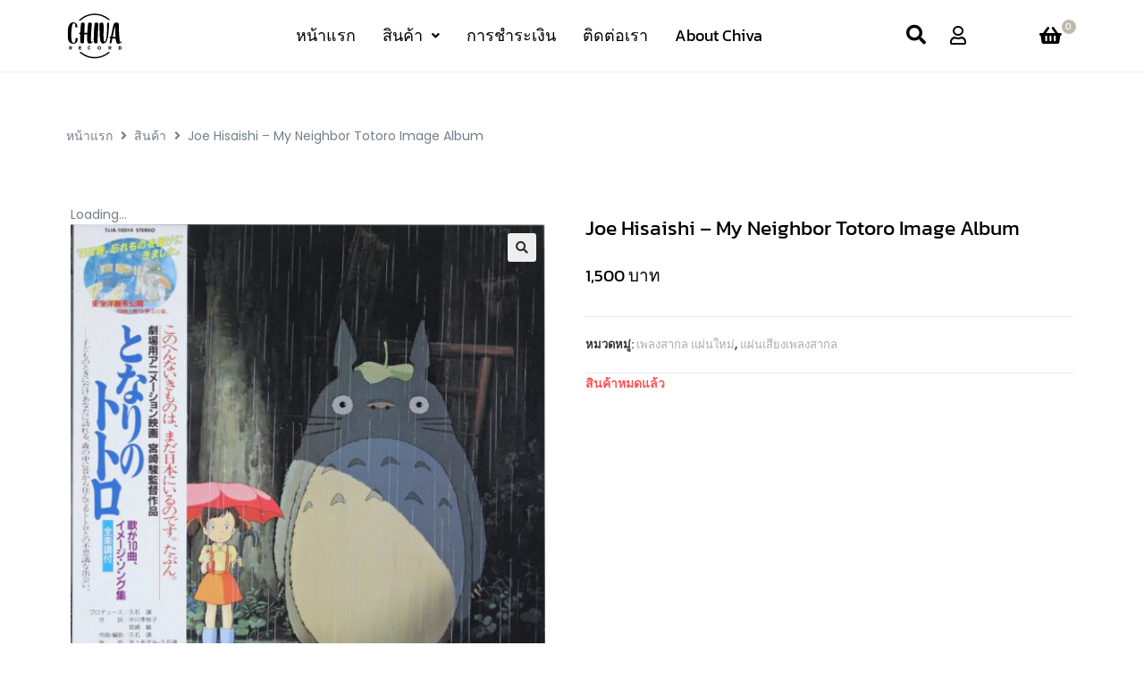

--- FILE ---
content_type: text/html; charset=UTF-8
request_url: https://chivarecord.com/product/joe-hisaishi-my-neighbor-totoro-image-album/
body_size: 39136
content:
<!DOCTYPE html>
<html class="html" lang="th">
<head><meta charset="UTF-8"><script>if(navigator.userAgent.match(/MSIE|Internet Explorer/i)||navigator.userAgent.match(/Trident\/7\..*?rv:11/i)){var href=document.location.href;if(!href.match(/[?&]nowprocket/)){if(href.indexOf("?")==-1){if(href.indexOf("#")==-1){document.location.href=href+"?nowprocket=1"}else{document.location.href=href.replace("#","?nowprocket=1#")}}else{if(href.indexOf("#")==-1){document.location.href=href+"&nowprocket=1"}else{document.location.href=href.replace("#","&nowprocket=1#")}}}}</script><script>class RocketLazyLoadScripts{constructor(){this.triggerEvents=["keydown","mousedown","mousemove","touchmove","touchstart","touchend","wheel"],this.userEventHandler=this._triggerListener.bind(this),this.touchStartHandler=this._onTouchStart.bind(this),this.touchMoveHandler=this._onTouchMove.bind(this),this.touchEndHandler=this._onTouchEnd.bind(this),this.clickHandler=this._onClick.bind(this),this.interceptedClicks=[],window.addEventListener("pageshow",(e=>{this.persisted=e.persisted})),window.addEventListener("DOMContentLoaded",(()=>{this._preconnect3rdParties()})),this.delayedScripts={normal:[],async:[],defer:[]},this.allJQueries=[]}_addUserInteractionListener(e){document.hidden?e._triggerListener():(this.triggerEvents.forEach((t=>window.addEventListener(t,e.userEventHandler,{passive:!0}))),window.addEventListener("touchstart",e.touchStartHandler,{passive:!0}),window.addEventListener("mousedown",e.touchStartHandler),document.addEventListener("visibilitychange",e.userEventHandler))}_removeUserInteractionListener(){this.triggerEvents.forEach((e=>window.removeEventListener(e,this.userEventHandler,{passive:!0}))),document.removeEventListener("visibilitychange",this.userEventHandler)}_onTouchStart(e){"HTML"!==e.target.tagName&&(window.addEventListener("touchend",this.touchEndHandler),window.addEventListener("mouseup",this.touchEndHandler),window.addEventListener("touchmove",this.touchMoveHandler,{passive:!0}),window.addEventListener("mousemove",this.touchMoveHandler),e.target.addEventListener("click",this.clickHandler),this._renameDOMAttribute(e.target,"onclick","rocket-onclick"))}_onTouchMove(e){window.removeEventListener("touchend",this.touchEndHandler),window.removeEventListener("mouseup",this.touchEndHandler),window.removeEventListener("touchmove",this.touchMoveHandler,{passive:!0}),window.removeEventListener("mousemove",this.touchMoveHandler),e.target.removeEventListener("click",this.clickHandler),this._renameDOMAttribute(e.target,"rocket-onclick","onclick")}_onTouchEnd(e){window.removeEventListener("touchend",this.touchEndHandler),window.removeEventListener("mouseup",this.touchEndHandler),window.removeEventListener("touchmove",this.touchMoveHandler,{passive:!0}),window.removeEventListener("mousemove",this.touchMoveHandler)}_onClick(e){e.target.removeEventListener("click",this.clickHandler),this._renameDOMAttribute(e.target,"rocket-onclick","onclick"),this.interceptedClicks.push(e),e.preventDefault(),e.stopPropagation(),e.stopImmediatePropagation()}_replayClicks(){window.removeEventListener("touchstart",this.touchStartHandler,{passive:!0}),window.removeEventListener("mousedown",this.touchStartHandler),this.interceptedClicks.forEach((e=>{e.target.dispatchEvent(new MouseEvent("click",{view:e.view,bubbles:!0,cancelable:!0}))}))}_renameDOMAttribute(e,t,n){e.hasAttribute&&e.hasAttribute(t)&&(event.target.setAttribute(n,event.target.getAttribute(t)),event.target.removeAttribute(t))}_triggerListener(){this._removeUserInteractionListener(this),"loading"===document.readyState?document.addEventListener("DOMContentLoaded",this._loadEverythingNow.bind(this)):this._loadEverythingNow()}_preconnect3rdParties(){let e=[];document.querySelectorAll("script[type=rocketlazyloadscript]").forEach((t=>{if(t.hasAttribute("src")){const n=new URL(t.src).origin;n!==location.origin&&e.push({src:n,crossOrigin:t.crossOrigin||"module"===t.getAttribute("data-rocket-type")})}})),e=[...new Map(e.map((e=>[JSON.stringify(e),e]))).values()],this._batchInjectResourceHints(e,"preconnect")}async _loadEverythingNow(){this.lastBreath=Date.now(),this._delayEventListeners(),this._delayJQueryReady(this),this._handleDocumentWrite(),this._registerAllDelayedScripts(),this._preloadAllScripts(),await this._loadScriptsFromList(this.delayedScripts.normal),await this._loadScriptsFromList(this.delayedScripts.defer),await this._loadScriptsFromList(this.delayedScripts.async);try{await this._triggerDOMContentLoaded(),await this._triggerWindowLoad()}catch(e){}window.dispatchEvent(new Event("rocket-allScriptsLoaded")),this._replayClicks()}_registerAllDelayedScripts(){document.querySelectorAll("script[type=rocketlazyloadscript]").forEach((e=>{e.hasAttribute("src")?e.hasAttribute("async")&&!1!==e.async?this.delayedScripts.async.push(e):e.hasAttribute("defer")&&!1!==e.defer||"module"===e.getAttribute("data-rocket-type")?this.delayedScripts.defer.push(e):this.delayedScripts.normal.push(e):this.delayedScripts.normal.push(e)}))}async _transformScript(e){return await this._littleBreath(),new Promise((t=>{const n=document.createElement("script");[...e.attributes].forEach((e=>{let t=e.nodeName;"type"!==t&&("data-rocket-type"===t&&(t="type"),n.setAttribute(t,e.nodeValue))})),e.hasAttribute("src")?(n.addEventListener("load",t),n.addEventListener("error",t)):(n.text=e.text,t());try{e.parentNode.replaceChild(n,e)}catch(e){t()}}))}async _loadScriptsFromList(e){const t=e.shift();return t?(await this._transformScript(t),this._loadScriptsFromList(e)):Promise.resolve()}_preloadAllScripts(){this._batchInjectResourceHints([...this.delayedScripts.normal,...this.delayedScripts.defer,...this.delayedScripts.async],"preload")}_batchInjectResourceHints(e,t){var n=document.createDocumentFragment();e.forEach((e=>{if(e.src){const i=document.createElement("link");i.href=e.src,i.rel=t,"preconnect"!==t&&(i.as="script"),e.getAttribute&&"module"===e.getAttribute("data-rocket-type")&&(i.crossOrigin=!0),e.crossOrigin&&(i.crossOrigin=e.crossOrigin),n.appendChild(i)}})),document.head.appendChild(n)}_delayEventListeners(){let e={};function t(t,n){!function(t){function n(n){return e[t].eventsToRewrite.indexOf(n)>=0?"rocket-"+n:n}e[t]||(e[t]={originalFunctions:{add:t.addEventListener,remove:t.removeEventListener},eventsToRewrite:[]},t.addEventListener=function(){arguments[0]=n(arguments[0]),e[t].originalFunctions.add.apply(t,arguments)},t.removeEventListener=function(){arguments[0]=n(arguments[0]),e[t].originalFunctions.remove.apply(t,arguments)})}(t),e[t].eventsToRewrite.push(n)}function n(e,t){let n=e[t];Object.defineProperty(e,t,{get:()=>n||function(){},set(i){e["rocket"+t]=n=i}})}t(document,"DOMContentLoaded"),t(window,"DOMContentLoaded"),t(window,"load"),t(window,"pageshow"),t(document,"readystatechange"),n(document,"onreadystatechange"),n(window,"onload"),n(window,"onpageshow")}_delayJQueryReady(e){let t=window.jQuery;Object.defineProperty(window,"jQuery",{get:()=>t,set(n){if(n&&n.fn&&!e.allJQueries.includes(n)){n.fn.ready=n.fn.init.prototype.ready=function(t){e.domReadyFired?t.bind(document)(n):document.addEventListener("rocket-DOMContentLoaded",(()=>t.bind(document)(n)))};const t=n.fn.on;n.fn.on=n.fn.init.prototype.on=function(){if(this[0]===window){function e(e){return e.split(" ").map((e=>"load"===e||0===e.indexOf("load.")?"rocket-jquery-load":e)).join(" ")}"string"==typeof arguments[0]||arguments[0]instanceof String?arguments[0]=e(arguments[0]):"object"==typeof arguments[0]&&Object.keys(arguments[0]).forEach((t=>{delete Object.assign(arguments[0],{[e(t)]:arguments[0][t]})[t]}))}return t.apply(this,arguments),this},e.allJQueries.push(n)}t=n}})}async _triggerDOMContentLoaded(){this.domReadyFired=!0,await this._littleBreath(),document.dispatchEvent(new Event("rocket-DOMContentLoaded")),await this._littleBreath(),window.dispatchEvent(new Event("rocket-DOMContentLoaded")),await this._littleBreath(),document.dispatchEvent(new Event("rocket-readystatechange")),await this._littleBreath(),document.rocketonreadystatechange&&document.rocketonreadystatechange()}async _triggerWindowLoad(){await this._littleBreath(),window.dispatchEvent(new Event("rocket-load")),await this._littleBreath(),window.rocketonload&&window.rocketonload(),await this._littleBreath(),this.allJQueries.forEach((e=>e(window).trigger("rocket-jquery-load"))),await this._littleBreath();const e=new Event("rocket-pageshow");e.persisted=this.persisted,window.dispatchEvent(e),await this._littleBreath(),window.rocketonpageshow&&window.rocketonpageshow({persisted:this.persisted})}_handleDocumentWrite(){const e=new Map;document.write=document.writeln=function(t){const n=document.currentScript,i=document.createRange(),r=n.parentElement;let o=e.get(n);void 0===o&&(o=n.nextSibling,e.set(n,o));const s=document.createDocumentFragment();i.setStart(s,0),s.appendChild(i.createContextualFragment(t)),r.insertBefore(s,o)}}async _littleBreath(){Date.now()-this.lastBreath>45&&(await this._requestAnimFrame(),this.lastBreath=Date.now())}async _requestAnimFrame(){return document.hidden?new Promise((e=>setTimeout(e))):new Promise((e=>requestAnimationFrame(e)))}static run(){const e=new RocketLazyLoadScripts;e._addUserInteractionListener(e)}}RocketLazyLoadScripts.run();</script>
	
	<link rel="profile" href="https://gmpg.org/xfn/11">

					<script type="rocketlazyloadscript">document.documentElement.className = document.documentElement.className + ' yes-js js_active js'</script>
			<meta name='robots' content='index, follow, max-image-preview:large, max-snippet:-1, max-video-preview:-1' />
<meta name="viewport" content="width=device-width, initial-scale=1">
	<!-- This site is optimized with the Yoast SEO plugin v26.8 - https://yoast.com/product/yoast-seo-wordpress/ -->
	<title>Joe Hisaishi - My Neighbor Totoro Image Album - Chiva Record (ชีวา เรคคอร์ด)</title>
	<meta name="description" content="A1. My Neighbour Totoro (Inoue Azumi)A2. Road of the Wind (Suginami Children’s Choir)A3. Sanpo (Inoue Azumi · Suginami Children’s Choir)A4. My name (Inoue Azumi)A5. Susumi (Suginami Children’s Choir)A6. Cat bus (Kitahara Taku)B7. Wonderful little shitata (Momori Kumiko)B8. Mom (Inoue Azumi)B9. A small photo (Joe Hisaishi)B10. Dondo Festival (Azumi Inoue)B11. Road of the Wind (Instrumental)" />
	<meta property="og:locale" content="th_TH" />
	<meta property="og:type" content="article" />
	<meta property="og:title" content="Joe Hisaishi - My Neighbor Totoro Image Album - Chiva Record (ชีวา เรคคอร์ด)" />
	<meta property="og:description" content="A1. My Neighbour Totoro (Inoue Azumi)A2. Road of the Wind (Suginami Children’s Choir)A3. Sanpo (Inoue Azumi · Suginami Children’s Choir)A4. My name (Inoue Azumi)A5. Susumi (Suginami Children’s Choir)A6. Cat bus (Kitahara Taku)B7. Wonderful little shitata (Momori Kumiko)B8. Mom (Inoue Azumi)B9. A small photo (Joe Hisaishi)B10. Dondo Festival (Azumi Inoue)B11. Road of the Wind (Instrumental)" />
	<meta property="og:url" content="https://chivarecord.com/product/joe-hisaishi-my-neighbor-totoro-image-album/" />
	<meta property="og:site_name" content="Chiva Record (ชีวา เรคคอร์ด)" />
	<meta property="article:modified_time" content="2026-01-21T22:09:41+00:00" />
	<meta property="og:image" content="https://chivarecord.com/wp-content/uploads/2022/11/1582045560GHIBLITOTOROFRONT_3000x.jpg" />
	<meta property="og:image:width" content="768" />
	<meta property="og:image:height" content="771" />
	<meta property="og:image:type" content="image/jpeg" />
	<meta name="twitter:card" content="summary_large_image" />
	<meta name="twitter:label1" content="Est. reading time" />
	<meta name="twitter:data1" content="1 นาที" />
	<script type="application/ld+json" class="yoast-schema-graph">{"@context":"https://schema.org","@graph":[{"@type":"WebPage","@id":"https://chivarecord.com/product/joe-hisaishi-my-neighbor-totoro-image-album/","url":"https://chivarecord.com/product/joe-hisaishi-my-neighbor-totoro-image-album/","name":"Joe Hisaishi - My Neighbor Totoro Image Album - Chiva Record (ชีวา เรคคอร์ด)","isPartOf":{"@id":"https://chivarecord.com/#website"},"primaryImageOfPage":{"@id":"https://chivarecord.com/product/joe-hisaishi-my-neighbor-totoro-image-album/#primaryimage"},"image":{"@id":"https://chivarecord.com/product/joe-hisaishi-my-neighbor-totoro-image-album/#primaryimage"},"thumbnailUrl":"https://chivarecord.com/wp-content/uploads/2022/11/1582045560GHIBLITOTOROFRONT_3000x.jpg","datePublished":"2022-11-15T13:32:01+00:00","dateModified":"2026-01-21T22:09:41+00:00","description":"A1. My Neighbour Totoro (Inoue Azumi)A2. Road of the Wind (Suginami Children’s Choir)A3. Sanpo (Inoue Azumi · Suginami Children’s Choir)A4. My name (Inoue Azumi)A5. Susumi (Suginami Children’s Choir)A6. Cat bus (Kitahara Taku)B7. Wonderful little shitata (Momori Kumiko)B8. Mom (Inoue Azumi)B9. A small photo (Joe Hisaishi)B10. Dondo Festival (Azumi Inoue)B11. Road of the Wind (Instrumental)","breadcrumb":{"@id":"https://chivarecord.com/product/joe-hisaishi-my-neighbor-totoro-image-album/#breadcrumb"},"inLanguage":"th","potentialAction":[{"@type":"ReadAction","target":["https://chivarecord.com/product/joe-hisaishi-my-neighbor-totoro-image-album/"]}]},{"@type":"ImageObject","inLanguage":"th","@id":"https://chivarecord.com/product/joe-hisaishi-my-neighbor-totoro-image-album/#primaryimage","url":"https://chivarecord.com/wp-content/uploads/2022/11/1582045560GHIBLITOTOROFRONT_3000x.jpg","contentUrl":"https://chivarecord.com/wp-content/uploads/2022/11/1582045560GHIBLITOTOROFRONT_3000x.jpg","width":768,"height":771},{"@type":"BreadcrumbList","@id":"https://chivarecord.com/product/joe-hisaishi-my-neighbor-totoro-image-album/#breadcrumb","itemListElement":[{"@type":"ListItem","position":1,"name":"Home","item":"https://chivarecord.com/"},{"@type":"ListItem","position":2,"name":"ร้านค้า","item":"https://chivarecord.com/?page_id=10459"},{"@type":"ListItem","position":3,"name":"Joe Hisaishi &#8211; My Neighbor Totoro Image Album"}]},{"@type":"WebSite","@id":"https://chivarecord.com/#website","url":"https://chivarecord.com/","name":"Chiva Record (ชีวา เรคคอร์ด)","description":"ดนตรี...คือชีวิต","potentialAction":[{"@type":"SearchAction","target":{"@type":"EntryPoint","urlTemplate":"https://chivarecord.com/?s={search_term_string}"},"query-input":{"@type":"PropertyValueSpecification","valueRequired":true,"valueName":"search_term_string"}}],"inLanguage":"th"}]}</script>
	<!-- / Yoast SEO plugin. -->


<link rel="alternate" type="application/rss+xml" title="Chiva Record (ชีวา เรคคอร์ด) &raquo; ฟีด" href="https://chivarecord.com/feed/" />
<link rel="alternate" type="application/rss+xml" title="Chiva Record (ชีวา เรคคอร์ด) &raquo; ฟีดความเห็น" href="https://chivarecord.com/comments/feed/" />
<link rel="alternate" type="application/rss+xml" title="Chiva Record (ชีวา เรคคอร์ด) &raquo; Joe Hisaishi &#8211; My Neighbor Totoro Image Album ฟีดความเห็น" href="https://chivarecord.com/product/joe-hisaishi-my-neighbor-totoro-image-album/feed/" />
<link rel="alternate" title="oEmbed (JSON)" type="application/json+oembed" href="https://chivarecord.com/wp-json/oembed/1.0/embed?url=https%3A%2F%2Fchivarecord.com%2Fproduct%2Fjoe-hisaishi-my-neighbor-totoro-image-album%2F" />
<link rel="alternate" title="oEmbed (XML)" type="text/xml+oembed" href="https://chivarecord.com/wp-json/oembed/1.0/embed?url=https%3A%2F%2Fchivarecord.com%2Fproduct%2Fjoe-hisaishi-my-neighbor-totoro-image-album%2F&#038;format=xml" />
<style id='wp-img-auto-sizes-contain-inline-css'>
img:is([sizes=auto i],[sizes^="auto," i]){contain-intrinsic-size:3000px 1500px}
/*# sourceURL=wp-img-auto-sizes-contain-inline-css */
</style>
<link data-minify="1" rel='stylesheet' id='swiper-css' href='https://chivarecord.com/wp-content/cache/min/1/wp-content/plugins/elementor/assets/lib/swiper/v8/css/swiper.min.css?ver=1768961204' media='all' />
<link rel='stylesheet' id='e-swiper-css' href='https://chivarecord.com/wp-content/plugins/elementor/assets/css/conditionals/e-swiper.min.css?ver=3.34.2' media='all' />
<link rel='stylesheet' id='elementor-icons-shared-0-css' href='https://chivarecord.com/wp-content/plugins/elementor/assets/lib/font-awesome/css/fontawesome.min.css?ver=5.15.3' media='all' />
<link data-minify="1" rel='stylesheet' id='elementor-icons-fa-solid-css' href='https://chivarecord.com/wp-content/cache/min/1/wp-content/plugins/elementor/assets/lib/font-awesome/css/solid.min.css?ver=1768961204' media='all' />
<style id='wp-emoji-styles-inline-css'>

	img.wp-smiley, img.emoji {
		display: inline !important;
		border: none !important;
		box-shadow: none !important;
		height: 1em !important;
		width: 1em !important;
		margin: 0 0.07em !important;
		vertical-align: -0.1em !important;
		background: none !important;
		padding: 0 !important;
	}
/*# sourceURL=wp-emoji-styles-inline-css */
</style>
<link rel='stylesheet' id='wp-block-library-css' href='https://chivarecord.com/wp-includes/css/dist/block-library/style.min.css?ver=6.9' media='all' />
<style id='wp-block-library-theme-inline-css'>
.wp-block-audio :where(figcaption){color:#555;font-size:13px;text-align:center}.is-dark-theme .wp-block-audio :where(figcaption){color:#ffffffa6}.wp-block-audio{margin:0 0 1em}.wp-block-code{border:1px solid #ccc;border-radius:4px;font-family:Menlo,Consolas,monaco,monospace;padding:.8em 1em}.wp-block-embed :where(figcaption){color:#555;font-size:13px;text-align:center}.is-dark-theme .wp-block-embed :where(figcaption){color:#ffffffa6}.wp-block-embed{margin:0 0 1em}.blocks-gallery-caption{color:#555;font-size:13px;text-align:center}.is-dark-theme .blocks-gallery-caption{color:#ffffffa6}:root :where(.wp-block-image figcaption){color:#555;font-size:13px;text-align:center}.is-dark-theme :root :where(.wp-block-image figcaption){color:#ffffffa6}.wp-block-image{margin:0 0 1em}.wp-block-pullquote{border-bottom:4px solid;border-top:4px solid;color:currentColor;margin-bottom:1.75em}.wp-block-pullquote :where(cite),.wp-block-pullquote :where(footer),.wp-block-pullquote__citation{color:currentColor;font-size:.8125em;font-style:normal;text-transform:uppercase}.wp-block-quote{border-left:.25em solid;margin:0 0 1.75em;padding-left:1em}.wp-block-quote cite,.wp-block-quote footer{color:currentColor;font-size:.8125em;font-style:normal;position:relative}.wp-block-quote:where(.has-text-align-right){border-left:none;border-right:.25em solid;padding-left:0;padding-right:1em}.wp-block-quote:where(.has-text-align-center){border:none;padding-left:0}.wp-block-quote.is-large,.wp-block-quote.is-style-large,.wp-block-quote:where(.is-style-plain){border:none}.wp-block-search .wp-block-search__label{font-weight:700}.wp-block-search__button{border:1px solid #ccc;padding:.375em .625em}:where(.wp-block-group.has-background){padding:1.25em 2.375em}.wp-block-separator.has-css-opacity{opacity:.4}.wp-block-separator{border:none;border-bottom:2px solid;margin-left:auto;margin-right:auto}.wp-block-separator.has-alpha-channel-opacity{opacity:1}.wp-block-separator:not(.is-style-wide):not(.is-style-dots){width:100px}.wp-block-separator.has-background:not(.is-style-dots){border-bottom:none;height:1px}.wp-block-separator.has-background:not(.is-style-wide):not(.is-style-dots){height:2px}.wp-block-table{margin:0 0 1em}.wp-block-table td,.wp-block-table th{word-break:normal}.wp-block-table :where(figcaption){color:#555;font-size:13px;text-align:center}.is-dark-theme .wp-block-table :where(figcaption){color:#ffffffa6}.wp-block-video :where(figcaption){color:#555;font-size:13px;text-align:center}.is-dark-theme .wp-block-video :where(figcaption){color:#ffffffa6}.wp-block-video{margin:0 0 1em}:root :where(.wp-block-template-part.has-background){margin-bottom:0;margin-top:0;padding:1.25em 2.375em}
/*# sourceURL=/wp-includes/css/dist/block-library/theme.min.css */
</style>
<style id='classic-theme-styles-inline-css'>
/*! This file is auto-generated */
.wp-block-button__link{color:#fff;background-color:#32373c;border-radius:9999px;box-shadow:none;text-decoration:none;padding:calc(.667em + 2px) calc(1.333em + 2px);font-size:1.125em}.wp-block-file__button{background:#32373c;color:#fff;text-decoration:none}
/*# sourceURL=/wp-includes/css/classic-themes.min.css */
</style>
<link data-minify="1" rel='stylesheet' id='jet-engine-frontend-css' href='https://chivarecord.com/wp-content/cache/min/1/wp-content/plugins/jet-engine/assets/css/frontend.css?ver=1768961204' media='all' />
<style id='global-styles-inline-css'>
:root{--wp--preset--aspect-ratio--square: 1;--wp--preset--aspect-ratio--4-3: 4/3;--wp--preset--aspect-ratio--3-4: 3/4;--wp--preset--aspect-ratio--3-2: 3/2;--wp--preset--aspect-ratio--2-3: 2/3;--wp--preset--aspect-ratio--16-9: 16/9;--wp--preset--aspect-ratio--9-16: 9/16;--wp--preset--color--black: #000000;--wp--preset--color--cyan-bluish-gray: #abb8c3;--wp--preset--color--white: #ffffff;--wp--preset--color--pale-pink: #f78da7;--wp--preset--color--vivid-red: #cf2e2e;--wp--preset--color--luminous-vivid-orange: #ff6900;--wp--preset--color--luminous-vivid-amber: #fcb900;--wp--preset--color--light-green-cyan: #7bdcb5;--wp--preset--color--vivid-green-cyan: #00d084;--wp--preset--color--pale-cyan-blue: #8ed1fc;--wp--preset--color--vivid-cyan-blue: #0693e3;--wp--preset--color--vivid-purple: #9b51e0;--wp--preset--gradient--vivid-cyan-blue-to-vivid-purple: linear-gradient(135deg,rgb(6,147,227) 0%,rgb(155,81,224) 100%);--wp--preset--gradient--light-green-cyan-to-vivid-green-cyan: linear-gradient(135deg,rgb(122,220,180) 0%,rgb(0,208,130) 100%);--wp--preset--gradient--luminous-vivid-amber-to-luminous-vivid-orange: linear-gradient(135deg,rgb(252,185,0) 0%,rgb(255,105,0) 100%);--wp--preset--gradient--luminous-vivid-orange-to-vivid-red: linear-gradient(135deg,rgb(255,105,0) 0%,rgb(207,46,46) 100%);--wp--preset--gradient--very-light-gray-to-cyan-bluish-gray: linear-gradient(135deg,rgb(238,238,238) 0%,rgb(169,184,195) 100%);--wp--preset--gradient--cool-to-warm-spectrum: linear-gradient(135deg,rgb(74,234,220) 0%,rgb(151,120,209) 20%,rgb(207,42,186) 40%,rgb(238,44,130) 60%,rgb(251,105,98) 80%,rgb(254,248,76) 100%);--wp--preset--gradient--blush-light-purple: linear-gradient(135deg,rgb(255,206,236) 0%,rgb(152,150,240) 100%);--wp--preset--gradient--blush-bordeaux: linear-gradient(135deg,rgb(254,205,165) 0%,rgb(254,45,45) 50%,rgb(107,0,62) 100%);--wp--preset--gradient--luminous-dusk: linear-gradient(135deg,rgb(255,203,112) 0%,rgb(199,81,192) 50%,rgb(65,88,208) 100%);--wp--preset--gradient--pale-ocean: linear-gradient(135deg,rgb(255,245,203) 0%,rgb(182,227,212) 50%,rgb(51,167,181) 100%);--wp--preset--gradient--electric-grass: linear-gradient(135deg,rgb(202,248,128) 0%,rgb(113,206,126) 100%);--wp--preset--gradient--midnight: linear-gradient(135deg,rgb(2,3,129) 0%,rgb(40,116,252) 100%);--wp--preset--font-size--small: 13px;--wp--preset--font-size--medium: 20px;--wp--preset--font-size--large: 36px;--wp--preset--font-size--x-large: 42px;--wp--preset--spacing--20: 0.44rem;--wp--preset--spacing--30: 0.67rem;--wp--preset--spacing--40: 1rem;--wp--preset--spacing--50: 1.5rem;--wp--preset--spacing--60: 2.25rem;--wp--preset--spacing--70: 3.38rem;--wp--preset--spacing--80: 5.06rem;--wp--preset--shadow--natural: 6px 6px 9px rgba(0, 0, 0, 0.2);--wp--preset--shadow--deep: 12px 12px 50px rgba(0, 0, 0, 0.4);--wp--preset--shadow--sharp: 6px 6px 0px rgba(0, 0, 0, 0.2);--wp--preset--shadow--outlined: 6px 6px 0px -3px rgb(255, 255, 255), 6px 6px rgb(0, 0, 0);--wp--preset--shadow--crisp: 6px 6px 0px rgb(0, 0, 0);}:where(.is-layout-flex){gap: 0.5em;}:where(.is-layout-grid){gap: 0.5em;}body .is-layout-flex{display: flex;}.is-layout-flex{flex-wrap: wrap;align-items: center;}.is-layout-flex > :is(*, div){margin: 0;}body .is-layout-grid{display: grid;}.is-layout-grid > :is(*, div){margin: 0;}:where(.wp-block-columns.is-layout-flex){gap: 2em;}:where(.wp-block-columns.is-layout-grid){gap: 2em;}:where(.wp-block-post-template.is-layout-flex){gap: 1.25em;}:where(.wp-block-post-template.is-layout-grid){gap: 1.25em;}.has-black-color{color: var(--wp--preset--color--black) !important;}.has-cyan-bluish-gray-color{color: var(--wp--preset--color--cyan-bluish-gray) !important;}.has-white-color{color: var(--wp--preset--color--white) !important;}.has-pale-pink-color{color: var(--wp--preset--color--pale-pink) !important;}.has-vivid-red-color{color: var(--wp--preset--color--vivid-red) !important;}.has-luminous-vivid-orange-color{color: var(--wp--preset--color--luminous-vivid-orange) !important;}.has-luminous-vivid-amber-color{color: var(--wp--preset--color--luminous-vivid-amber) !important;}.has-light-green-cyan-color{color: var(--wp--preset--color--light-green-cyan) !important;}.has-vivid-green-cyan-color{color: var(--wp--preset--color--vivid-green-cyan) !important;}.has-pale-cyan-blue-color{color: var(--wp--preset--color--pale-cyan-blue) !important;}.has-vivid-cyan-blue-color{color: var(--wp--preset--color--vivid-cyan-blue) !important;}.has-vivid-purple-color{color: var(--wp--preset--color--vivid-purple) !important;}.has-black-background-color{background-color: var(--wp--preset--color--black) !important;}.has-cyan-bluish-gray-background-color{background-color: var(--wp--preset--color--cyan-bluish-gray) !important;}.has-white-background-color{background-color: var(--wp--preset--color--white) !important;}.has-pale-pink-background-color{background-color: var(--wp--preset--color--pale-pink) !important;}.has-vivid-red-background-color{background-color: var(--wp--preset--color--vivid-red) !important;}.has-luminous-vivid-orange-background-color{background-color: var(--wp--preset--color--luminous-vivid-orange) !important;}.has-luminous-vivid-amber-background-color{background-color: var(--wp--preset--color--luminous-vivid-amber) !important;}.has-light-green-cyan-background-color{background-color: var(--wp--preset--color--light-green-cyan) !important;}.has-vivid-green-cyan-background-color{background-color: var(--wp--preset--color--vivid-green-cyan) !important;}.has-pale-cyan-blue-background-color{background-color: var(--wp--preset--color--pale-cyan-blue) !important;}.has-vivid-cyan-blue-background-color{background-color: var(--wp--preset--color--vivid-cyan-blue) !important;}.has-vivid-purple-background-color{background-color: var(--wp--preset--color--vivid-purple) !important;}.has-black-border-color{border-color: var(--wp--preset--color--black) !important;}.has-cyan-bluish-gray-border-color{border-color: var(--wp--preset--color--cyan-bluish-gray) !important;}.has-white-border-color{border-color: var(--wp--preset--color--white) !important;}.has-pale-pink-border-color{border-color: var(--wp--preset--color--pale-pink) !important;}.has-vivid-red-border-color{border-color: var(--wp--preset--color--vivid-red) !important;}.has-luminous-vivid-orange-border-color{border-color: var(--wp--preset--color--luminous-vivid-orange) !important;}.has-luminous-vivid-amber-border-color{border-color: var(--wp--preset--color--luminous-vivid-amber) !important;}.has-light-green-cyan-border-color{border-color: var(--wp--preset--color--light-green-cyan) !important;}.has-vivid-green-cyan-border-color{border-color: var(--wp--preset--color--vivid-green-cyan) !important;}.has-pale-cyan-blue-border-color{border-color: var(--wp--preset--color--pale-cyan-blue) !important;}.has-vivid-cyan-blue-border-color{border-color: var(--wp--preset--color--vivid-cyan-blue) !important;}.has-vivid-purple-border-color{border-color: var(--wp--preset--color--vivid-purple) !important;}.has-vivid-cyan-blue-to-vivid-purple-gradient-background{background: var(--wp--preset--gradient--vivid-cyan-blue-to-vivid-purple) !important;}.has-light-green-cyan-to-vivid-green-cyan-gradient-background{background: var(--wp--preset--gradient--light-green-cyan-to-vivid-green-cyan) !important;}.has-luminous-vivid-amber-to-luminous-vivid-orange-gradient-background{background: var(--wp--preset--gradient--luminous-vivid-amber-to-luminous-vivid-orange) !important;}.has-luminous-vivid-orange-to-vivid-red-gradient-background{background: var(--wp--preset--gradient--luminous-vivid-orange-to-vivid-red) !important;}.has-very-light-gray-to-cyan-bluish-gray-gradient-background{background: var(--wp--preset--gradient--very-light-gray-to-cyan-bluish-gray) !important;}.has-cool-to-warm-spectrum-gradient-background{background: var(--wp--preset--gradient--cool-to-warm-spectrum) !important;}.has-blush-light-purple-gradient-background{background: var(--wp--preset--gradient--blush-light-purple) !important;}.has-blush-bordeaux-gradient-background{background: var(--wp--preset--gradient--blush-bordeaux) !important;}.has-luminous-dusk-gradient-background{background: var(--wp--preset--gradient--luminous-dusk) !important;}.has-pale-ocean-gradient-background{background: var(--wp--preset--gradient--pale-ocean) !important;}.has-electric-grass-gradient-background{background: var(--wp--preset--gradient--electric-grass) !important;}.has-midnight-gradient-background{background: var(--wp--preset--gradient--midnight) !important;}.has-small-font-size{font-size: var(--wp--preset--font-size--small) !important;}.has-medium-font-size{font-size: var(--wp--preset--font-size--medium) !important;}.has-large-font-size{font-size: var(--wp--preset--font-size--large) !important;}.has-x-large-font-size{font-size: var(--wp--preset--font-size--x-large) !important;}
:where(.wp-block-post-template.is-layout-flex){gap: 1.25em;}:where(.wp-block-post-template.is-layout-grid){gap: 1.25em;}
:where(.wp-block-term-template.is-layout-flex){gap: 1.25em;}:where(.wp-block-term-template.is-layout-grid){gap: 1.25em;}
:where(.wp-block-columns.is-layout-flex){gap: 2em;}:where(.wp-block-columns.is-layout-grid){gap: 2em;}
:root :where(.wp-block-pullquote){font-size: 1.5em;line-height: 1.6;}
/*# sourceURL=global-styles-inline-css */
</style>
<link data-minify="1" rel='stylesheet' id='woocommerce-confirm-payment-css' href='https://chivarecord.com/wp-content/cache/min/1/wp-content/plugins/wc-confirm-payment/public/css/woocommerce-confirm-payment-public.css?ver=1768961204' media='all' />
<link rel='stylesheet' id='photoswipe-css' href='https://chivarecord.com/wp-content/plugins/woocommerce/assets/css/photoswipe/photoswipe.min.css?ver=10.4.3' media='all' />
<link rel='stylesheet' id='photoswipe-default-skin-css' href='https://chivarecord.com/wp-content/plugins/woocommerce/assets/css/photoswipe/default-skin/default-skin.min.css?ver=10.4.3' media='all' />
<style id='woocommerce-inline-inline-css'>
.woocommerce form .form-row .required { visibility: visible; }
/*# sourceURL=woocommerce-inline-inline-css */
</style>
<link data-minify="1" rel='stylesheet' id='gateway-css' href='https://chivarecord.com/wp-content/cache/min/1/wp-content/plugins/woocommerce-paypal-payments/modules/ppcp-button/assets/css/gateway.css?ver=1768961204' media='all' />
<link data-minify="1" rel='stylesheet' id='jquery-selectBox-css' href='https://chivarecord.com/wp-content/cache/min/1/wp-content/plugins/yith-woocommerce-wishlist/assets/css/jquery.selectBox.css?ver=1768961204' media='all' />
<link data-minify="1" rel='stylesheet' id='woocommerce_prettyPhoto_css-css' href='https://chivarecord.com/wp-content/cache/min/1/wp-content/plugins/woocommerce/assets/css/prettyPhoto.css?ver=1768961204' media='all' />
<link data-minify="1" rel='stylesheet' id='yith-wcwl-main-css' href='https://chivarecord.com/wp-content/cache/min/1/wp-content/plugins/yith-woocommerce-wishlist/assets/css/style.css?ver=1768961204' media='all' />
<style id='yith-wcwl-main-inline-css'>
 :root { --rounded-corners-radius: 16px; --add-to-cart-rounded-corners-radius: 16px; --color-headers-background: #F4F4F4; --feedback-duration: 3s } 
 :root { --rounded-corners-radius: 16px; --add-to-cart-rounded-corners-radius: 16px; --color-headers-background: #F4F4F4; --feedback-duration: 3s } 
/*# sourceURL=yith-wcwl-main-inline-css */
</style>
<link data-minify="1" rel='stylesheet' id='yith-wcwl-theme-css' href='https://chivarecord.com/wp-content/cache/min/1/wp-content/plugins/yith-woocommerce-wishlist/assets/css/themes/oceanwp.css?ver=1768961204' media='all' />
<link rel='stylesheet' id='oceanwp-woo-mini-cart-css' href='https://chivarecord.com/wp-content/themes/oceanwp/assets/css/woo/woo-mini-cart.min.css?ver=6.9' media='all' />
<link data-minify="1" rel='stylesheet' id='font-awesome-css' href='https://chivarecord.com/wp-content/cache/min/1/wp-content/themes/oceanwp/assets/fonts/fontawesome/css/all.min.css?ver=1768961204' media='all' />
<style id='font-awesome-inline-css'>
[data-font="FontAwesome"]:before {font-family: 'FontAwesome' !important;content: attr(data-icon) !important;speak: none !important;font-weight: normal !important;font-variant: normal !important;text-transform: none !important;line-height: 1 !important;font-style: normal !important;-webkit-font-smoothing: antialiased !important;-moz-osx-font-smoothing: grayscale !important;}
/*# sourceURL=font-awesome-inline-css */
</style>
<link data-minify="1" rel='stylesheet' id='simple-line-icons-css' href='https://chivarecord.com/wp-content/cache/min/1/wp-content/themes/oceanwp/assets/css/third/simple-line-icons.min.css?ver=1768961204' media='all' />
<link rel='stylesheet' id='oceanwp-style-css' href='https://chivarecord.com/wp-content/themes/oceanwp/assets/css/style.min.css?ver=1.0.0' media='all' />
<link data-minify="1" rel='stylesheet' id='jet-menu-public-styles-css' href='https://chivarecord.com/wp-content/cache/min/1/wp-content/plugins/jet-menu/assets/public/css/public.css?ver=1768961204' media='all' />
<link data-minify="1" rel='stylesheet' id='jet-menu-general-css' href='https://chivarecord.com/wp-content/cache/min/1/wp-content/uploads/jet-menu/jet-menu-general.css?ver=1768961204' media='all' />
<link data-minify="1" rel='stylesheet' id='jet-woo-builder-css' href='https://chivarecord.com/wp-content/cache/min/1/wp-content/plugins/jet-woo-builder/assets/css/frontend.css?ver=1768961204' media='all' />
<style id='jet-woo-builder-inline-css'>
@font-face {
				font-family: "WooCommerce";
				font-weight: normal;
				font-style: normal;
				src: url("https://chivarecord.com/wp-content/plugins/woocommerce/assets/fonts/WooCommerce.eot");
				src: url("https://chivarecord.com/wp-content/plugins/woocommerce/assets/fonts/WooCommerce.eot?#iefix") format("embedded-opentype"),
					 url("https://chivarecord.com/wp-content/plugins/woocommerce/assets/fonts/WooCommerce.woff") format("woff"),
					 url("https://chivarecord.com/wp-content/plugins/woocommerce/assets/fonts/WooCommerce.ttf") format("truetype"),
					 url("https://chivarecord.com/wp-content/plugins/woocommerce/assets/fonts/WooCommerce.svg#WooCommerce") format("svg");
			}
/*# sourceURL=jet-woo-builder-inline-css */
</style>
<link data-minify="1" rel='stylesheet' id='jet-woo-builder-frontend-font-css' href='https://chivarecord.com/wp-content/cache/min/1/wp-content/plugins/jet-woo-builder/assets/css/lib/jetwoobuilder-frontend-font/css/jetwoobuilder-frontend-font.css?ver=1768961204' media='all' />
<link data-minify="1" rel='stylesheet' id='jet-woo-builder-oceanwp-css' href='https://chivarecord.com/wp-content/cache/min/1/wp-content/plugins/jet-woo-builder/includes/compatibility/packages/themes/oceanwp/assets/css/style.css?ver=1768961205' media='all' />
<link rel='stylesheet' id='mediaelement-css' href='https://chivarecord.com/wp-includes/js/mediaelement/mediaelementplayer-legacy.min.css?ver=4.2.17' media='all' />
<link data-minify="1" rel='stylesheet' id='jet-gallery-frontend-css' href='https://chivarecord.com/wp-content/cache/min/1/wp-content/plugins/jet-woo-product-gallery/assets/css/frontend.css?ver=1768961205' media='all' />
<link data-minify="1" rel='stylesheet' id='jet-gallery-widget-gallery-anchor-nav-css' href='https://chivarecord.com/wp-content/cache/min/1/wp-content/plugins/jet-woo-product-gallery/assets/css/widgets/gallery-anchor-nav.css?ver=1768961205' media='all' />
<link data-minify="1" rel='stylesheet' id='jet-gallery-widget-gallery-grid-css' href='https://chivarecord.com/wp-content/cache/min/1/wp-content/plugins/jet-woo-product-gallery/assets/css/widgets/gallery-grid.css?ver=1768961205' media='all' />
<link data-minify="1" rel='stylesheet' id='jet-gallery-widget-gallery-modern-css' href='https://chivarecord.com/wp-content/cache/min/1/wp-content/plugins/jet-woo-product-gallery/assets/css/widgets/gallery-modern.css?ver=1768961205' media='all' />
<link data-minify="1" rel='stylesheet' id='jet-gallery-widget-gallery-slider-css' href='https://chivarecord.com/wp-content/cache/min/1/wp-content/plugins/jet-woo-product-gallery/assets/css/widgets/gallery-slider.css?ver=1768961205' media='all' />
<link rel='stylesheet' id='elementor-frontend-css' href='https://chivarecord.com/wp-content/plugins/elementor/assets/css/frontend.min.css?ver=3.34.2' media='all' />
<link rel='stylesheet' id='elementor-post-10056-css' href='https://chivarecord.com/wp-content/uploads/elementor/css/post-10056.css?ver=1768961204' media='all' />
<link rel='stylesheet' id='elementor-post-10136-css' href='https://chivarecord.com/wp-content/uploads/elementor/css/post-10136.css?ver=1768961164' media='all' />
<link rel='stylesheet' id='widget-image-css' href='https://chivarecord.com/wp-content/plugins/elementor/assets/css/widget-image.min.css?ver=3.34.2' media='all' />
<link rel='stylesheet' id='widget-heading-css' href='https://chivarecord.com/wp-content/plugins/elementor/assets/css/widget-heading.min.css?ver=3.34.2' media='all' />
<link rel='stylesheet' id='widget-divider-css' href='https://chivarecord.com/wp-content/plugins/elementor/assets/css/widget-divider.min.css?ver=3.34.2' media='all' />
<link rel='stylesheet' id='widget-icon-list-css' href='https://chivarecord.com/wp-content/plugins/elementor/assets/css/widget-icon-list.min.css?ver=3.34.2' media='all' />
<link rel='stylesheet' id='jet-blocks-css' href='https://chivarecord.com/wp-content/uploads/elementor/css/custom-jet-blocks.css?ver=1.3.18' media='all' />
<link data-minify="1" rel='stylesheet' id='elementor-icons-css' href='https://chivarecord.com/wp-content/cache/min/1/wp-content/plugins/elementor/assets/lib/eicons/css/elementor-icons.min.css?ver=1768961205' media='all' />
<link rel='stylesheet' id='elementor-post-660-css' href='https://chivarecord.com/wp-content/uploads/elementor/css/post-660.css?ver=1768961164' media='all' />
<link data-minify="1" rel='stylesheet' id='font-awesome-5-all-css' href='https://chivarecord.com/wp-content/cache/min/1/wp-content/plugins/elementor/assets/lib/font-awesome/css/all.min.css?ver=1768961205' media='all' />
<link rel='stylesheet' id='font-awesome-4-shim-css' href='https://chivarecord.com/wp-content/plugins/elementor/assets/lib/font-awesome/css/v4-shims.min.css?ver=3.34.2' media='all' />
<link data-minify="1" rel='stylesheet' id='she-header-style-css' href='https://chivarecord.com/wp-content/cache/min/1/wp-content/plugins/sticky-header-effects-for-elementor/assets/css/she-header-style.css?ver=1768961205' media='all' />
<link rel='stylesheet' id='elementor-post-9955-css' href='https://chivarecord.com/wp-content/uploads/elementor/css/post-9955.css?ver=1768961164' media='all' />
<link rel='stylesheet' id='elementor-post-10005-css' href='https://chivarecord.com/wp-content/uploads/elementor/css/post-10005.css?ver=1768961165' media='all' />
<link data-minify="1" rel='stylesheet' id='wwp_single_product_page_css-css' href='https://chivarecord.com/wp-content/cache/min/1/wp-content/plugins/woocommerce-wholesale-prices/css/frontend/product/wwp-single-product-page.css?ver=1768961205' media='all' />
<link rel='stylesheet' id='oceanwp-woocommerce-css' href='https://chivarecord.com/wp-content/themes/oceanwp/assets/css/woo/woocommerce.min.css?ver=6.9' media='all' />
<link data-minify="1" rel='stylesheet' id='oceanwp-woo-star-font-css' href='https://chivarecord.com/wp-content/cache/min/1/wp-content/themes/oceanwp/assets/css/woo/woo-star-font.min.css?ver=1768961205' media='all' />
<link rel='stylesheet' id='oceanwp-woo-quick-view-css' href='https://chivarecord.com/wp-content/themes/oceanwp/assets/css/woo/woo-quick-view.min.css?ver=6.9' media='all' />
<link rel='stylesheet' id='oceanwp-wishlist-css' href='https://chivarecord.com/wp-content/themes/oceanwp/assets/css/woo/wishlist.min.css?ver=6.9' media='all' />
<link rel='stylesheet' id='oceanwp-woo-floating-bar-css' href='https://chivarecord.com/wp-content/themes/oceanwp/assets/css/woo/woo-floating-bar.min.css?ver=6.9' media='all' />
<link rel='stylesheet' id='jquery-chosen-css' href='https://chivarecord.com/wp-content/plugins/jet-search/assets/lib/chosen/chosen.min.css?ver=1.8.7' media='all' />
<link data-minify="1" rel='stylesheet' id='jet-search-css' href='https://chivarecord.com/wp-content/cache/min/1/wp-content/plugins/jet-search/assets/css/jet-search.css?ver=1768961205' media='all' />
<link data-minify="1" rel='stylesheet' id='jet-menu-oceanwp-css' href='https://chivarecord.com/wp-content/cache/min/1/wp-content/plugins/jet-menu/integration/themes/oceanwp/assets/css/style.css?ver=1768961205' media='all' />
<link data-minify="1" rel='stylesheet' id='oceanwp-custom-css' href='https://chivarecord.com/wp-content/cache/min/1/wp-content/uploads/oceanwp/custom-style.css?ver=1768961205' media='all' />
<link data-minify="1" rel='stylesheet' id='elementor-gf-local-kanit-css' href='https://chivarecord.com/wp-content/cache/min/1/wp-content/uploads/elementor/google-fonts/css/kanit.css?ver=1768961205' media='all' />
<link data-minify="1" rel='stylesheet' id='elementor-gf-local-bitter-css' href='https://chivarecord.com/wp-content/cache/min/1/wp-content/uploads/elementor/google-fonts/css/bitter.css?ver=1768961205' media='all' />
<link data-minify="1" rel='stylesheet' id='elementor-gf-local-poppins-css' href='https://chivarecord.com/wp-content/cache/min/1/wp-content/uploads/elementor/google-fonts/css/poppins.css?ver=1768961205' media='all' />
<link data-minify="1" rel='stylesheet' id='elementor-gf-local-roboto-css' href='https://chivarecord.com/wp-content/cache/min/1/wp-content/uploads/elementor/google-fonts/css/roboto.css?ver=1768961205' media='all' />
<link data-minify="1" rel='stylesheet' id='elementor-icons-fa-regular-css' href='https://chivarecord.com/wp-content/cache/min/1/wp-content/plugins/elementor/assets/lib/font-awesome/css/regular.min.css?ver=1768961205' media='all' />
<link data-minify="1" rel='stylesheet' id='elementor-icons-fa-brands-css' href='https://chivarecord.com/wp-content/cache/min/1/wp-content/plugins/elementor/assets/lib/font-awesome/css/brands.min.css?ver=1768961205' media='all' />
<script type="text/template" id="tmpl-variation-template">
	<div class="woocommerce-variation-description">{{{ data.variation.variation_description }}}</div>
	<div class="woocommerce-variation-price">{{{ data.variation.price_html }}}</div>
	<div class="woocommerce-variation-availability">{{{ data.variation.availability_html }}}</div>
</script>
<script type="text/template" id="tmpl-unavailable-variation-template">
	<p role="alert">ขออภัย สินค้านี้ไม่มีอยู่ กรุณาเลือกใหม่</p>
</script>
<!--n2css--><script src="https://chivarecord.com/wp-includes/js/jquery/jquery.min.js?ver=3.7.1" id="jquery-core-js" defer></script>
<script type="rocketlazyloadscript" src="https://chivarecord.com/wp-includes/js/jquery/jquery-migrate.min.js?ver=3.4.1" id="jquery-migrate-js" defer></script>
<script type="rocketlazyloadscript" src="https://chivarecord.com/wp-includes/js/underscore.min.js?ver=1.13.7" id="underscore-js" defer></script>
<script id="wp-util-js-extra">
var _wpUtilSettings = {"ajax":{"url":"/wp-admin/admin-ajax.php"}};
//# sourceURL=wp-util-js-extra
</script>
<script type="rocketlazyloadscript" src="https://chivarecord.com/wp-includes/js/wp-util.min.js?ver=6.9" id="wp-util-js" defer></script>
<script type="rocketlazyloadscript" src="https://chivarecord.com/wp-includes/js/imagesloaded.min.js?ver=6.9" id="imagesLoaded-js" defer></script>
<script type="rocketlazyloadscript" data-minify="1" src="https://chivarecord.com/wp-content/cache/min/1/wp-content/plugins/wc-confirm-payment/public/js/jquery.form.js?ver=1686893233" id="woocommerce-confirm-payment-jquery-form-js" defer></script>
<script id="woocommerce-confirm-payment-js-extra">
var WCP = {"ajaxurl":"https://chivarecord.com/wp-admin/admin-ajax.php","check_order_nonce":"4600f8c4ca","current_date":"22-01-2026","i18n":{"maximum_upload_file":"\u0e02\u0e19\u0e32\u0e14\u0e44\u0e1f\u0e25\u0e4c\u0e2d\u0e31\u0e1e\u0e42\u0e2b\u0e25\u0e14\u0e2a\u0e39\u0e07\u0e2a\u0e38\u0e14 2 MB"}};
//# sourceURL=woocommerce-confirm-payment-js-extra
</script>
<script type="rocketlazyloadscript" data-minify="1" src="https://chivarecord.com/wp-content/cache/min/1/wp-content/plugins/wc-confirm-payment/public/js/woocommerce-confirm-payment-public.js?ver=1686893233" id="woocommerce-confirm-payment-js" defer></script>
<script type="rocketlazyloadscript" src="https://chivarecord.com/wp-content/plugins/woocommerce/assets/js/jquery-blockui/jquery.blockUI.min.js?ver=2.7.0-wc.10.4.3" id="wc-jquery-blockui-js" defer data-wp-strategy="defer"></script>
<script id="wc-add-to-cart-js-extra">
var wc_add_to_cart_params = {"ajax_url":"/wp-admin/admin-ajax.php","wc_ajax_url":"/?wc-ajax=%%endpoint%%","i18n_view_cart":"\u0e14\u0e39\u0e15\u0e30\u0e01\u0e23\u0e49\u0e32\u0e2a\u0e34\u0e19\u0e04\u0e49\u0e32","cart_url":"https://chivarecord.com/%e0%b8%95%e0%b8%b0%e0%b8%81%e0%b8%a3%e0%b9%89%e0%b8%b2%e0%b8%aa%e0%b8%b4%e0%b8%99%e0%b8%84%e0%b9%89%e0%b8%b2/","is_cart":"","cart_redirect_after_add":"no"};
//# sourceURL=wc-add-to-cart-js-extra
</script>
<script type="rocketlazyloadscript" src="https://chivarecord.com/wp-content/plugins/woocommerce/assets/js/frontend/add-to-cart.min.js?ver=10.4.3" id="wc-add-to-cart-js" defer data-wp-strategy="defer"></script>
<script src="https://chivarecord.com/wp-content/plugins/woocommerce/assets/js/zoom/jquery.zoom.min.js?ver=1.7.21-wc.10.4.3" id="wc-zoom-js" defer data-wp-strategy="defer"></script>
<script src="https://chivarecord.com/wp-content/plugins/woocommerce/assets/js/flexslider/jquery.flexslider.min.js?ver=2.7.2-wc.10.4.3" id="wc-flexslider-js" defer data-wp-strategy="defer"></script>
<script src="https://chivarecord.com/wp-content/plugins/woocommerce/assets/js/photoswipe/photoswipe.min.js?ver=4.1.1-wc.10.4.3" id="wc-photoswipe-js" defer data-wp-strategy="defer"></script>
<script src="https://chivarecord.com/wp-content/plugins/woocommerce/assets/js/photoswipe/photoswipe-ui-default.min.js?ver=4.1.1-wc.10.4.3" id="wc-photoswipe-ui-default-js" defer data-wp-strategy="defer"></script>
<script id="wc-single-product-js-extra">
var wc_single_product_params = {"i18n_required_rating_text":"\u0e01\u0e23\u0e38\u0e13\u0e32\u0e40\u0e25\u0e37\u0e2d\u0e01\u0e23\u0e30\u0e14\u0e31\u0e1a","i18n_rating_options":["1 of 5 stars","2 of 5 stars","3 of 5 stars","4 of 5 stars","5 of 5 stars"],"i18n_product_gallery_trigger_text":"View full-screen image gallery","review_rating_required":"yes","flexslider":{"rtl":false,"animation":"slide","smoothHeight":true,"directionNav":false,"controlNav":"thumbnails","slideshow":false,"animationSpeed":500,"animationLoop":false,"allowOneSlide":false},"zoom_enabled":"1","zoom_options":[],"photoswipe_enabled":"1","photoswipe_options":{"shareEl":false,"closeOnScroll":false,"history":false,"hideAnimationDuration":0,"showAnimationDuration":0},"flexslider_enabled":"1"};
//# sourceURL=wc-single-product-js-extra
</script>
<script src="https://chivarecord.com/wp-content/plugins/woocommerce/assets/js/frontend/single-product.min.js?ver=10.4.3" id="wc-single-product-js" defer data-wp-strategy="defer"></script>
<script type="rocketlazyloadscript" src="https://chivarecord.com/wp-content/plugins/woocommerce/assets/js/js-cookie/js.cookie.min.js?ver=2.1.4-wc.10.4.3" id="wc-js-cookie-js" defer data-wp-strategy="defer"></script>
<script id="woocommerce-js-extra">
var woocommerce_params = {"ajax_url":"/wp-admin/admin-ajax.php","wc_ajax_url":"/?wc-ajax=%%endpoint%%","i18n_password_show":"Show password","i18n_password_hide":"Hide password"};
//# sourceURL=woocommerce-js-extra
</script>
<script type="rocketlazyloadscript" src="https://chivarecord.com/wp-content/plugins/woocommerce/assets/js/frontend/woocommerce.min.js?ver=10.4.3" id="woocommerce-js" defer data-wp-strategy="defer"></script>
<script id="wc-cart-fragments-js-extra">
var wc_cart_fragments_params = {"ajax_url":"/wp-admin/admin-ajax.php","wc_ajax_url":"/?wc-ajax=%%endpoint%%","cart_hash_key":"wc_cart_hash_3485ca8e4d71861f8d39f7be22b62368","fragment_name":"wc_fragments_3485ca8e4d71861f8d39f7be22b62368","request_timeout":"5000"};
//# sourceURL=wc-cart-fragments-js-extra
</script>
<script type="rocketlazyloadscript" src="https://chivarecord.com/wp-content/plugins/woocommerce/assets/js/frontend/cart-fragments.min.js?ver=10.4.3" id="wc-cart-fragments-js" defer data-wp-strategy="defer"></script>
<script type="rocketlazyloadscript" src="https://chivarecord.com/wp-content/plugins/elementor/assets/lib/font-awesome/js/v4-shims.min.js?ver=3.34.2" id="font-awesome-4-shim-js" defer></script>
<script type="rocketlazyloadscript" data-minify="1" src="https://chivarecord.com/wp-content/cache/min/1/wp-content/plugins/sticky-header-effects-for-elementor/assets/js/she-header.js?ver=1686893233" id="she-header-js" defer></script>
<script id="wc-add-to-cart-variation-js-extra">
var wc_add_to_cart_variation_params = {"wc_ajax_url":"/?wc-ajax=%%endpoint%%","i18n_no_matching_variations_text":"\u0e02\u0e2d\u0e2d\u0e20\u0e31\u0e22\u0e04\u0e48\u0e30 \u0e44\u0e21\u0e48\u0e21\u0e35\u0e2a\u0e34\u0e19\u0e04\u0e49\u0e32\u0e17\u0e35\u0e48\u0e15\u0e23\u0e07\u0e01\u0e31\u0e1a\u0e17\u0e35\u0e48\u0e04\u0e38\u0e13\u0e40\u0e25\u0e37\u0e2d\u0e01 \u0e01\u0e23\u0e38\u0e13\u0e32\u0e40\u0e25\u0e37\u0e2d\u0e01\u0e43\u0e2b\u0e21\u0e48","i18n_make_a_selection_text":"\u0e40\u0e25\u0e37\u0e2d\u0e01\u0e23\u0e39\u0e1b\u0e41\u0e1a\u0e1a\u0e2a\u0e34\u0e19\u0e04\u0e49\u0e32\u0e01\u0e48\u0e2d\u0e19\u0e17\u0e35\u0e48\u0e08\u0e30\u0e17\u0e33\u0e01\u0e32\u0e23\u0e40\u0e1e\u0e34\u0e48\u0e21\u0e2a\u0e34\u0e19\u0e04\u0e49\u0e32\u0e19\u0e35\u0e49\u0e40\u0e02\u0e49\u0e32\u0e44\u0e1b\u0e22\u0e31\u0e07\u0e15\u0e30\u0e01\u0e23\u0e49\u0e32\u0e2a\u0e34\u0e19\u0e04\u0e49\u0e32\u0e02\u0e2d\u0e07\u0e04\u0e38\u0e13","i18n_unavailable_text":"\u0e02\u0e2d\u0e2d\u0e20\u0e31\u0e22 \u0e2a\u0e34\u0e19\u0e04\u0e49\u0e32\u0e19\u0e35\u0e49\u0e44\u0e21\u0e48\u0e21\u0e35\u0e2d\u0e22\u0e39\u0e48 \u0e01\u0e23\u0e38\u0e13\u0e32\u0e40\u0e25\u0e37\u0e2d\u0e01\u0e43\u0e2b\u0e21\u0e48","i18n_reset_alert_text":"Your selection has been reset. Please select some product options before adding this product to your cart."};
//# sourceURL=wc-add-to-cart-variation-js-extra
</script>
<script type="rocketlazyloadscript" src="https://chivarecord.com/wp-content/plugins/woocommerce/assets/js/frontend/add-to-cart-variation.min.js?ver=10.4.3" id="wc-add-to-cart-variation-js" defer data-wp-strategy="defer"></script>
<link rel="https://api.w.org/" href="https://chivarecord.com/wp-json/" /><link rel="alternate" title="JSON" type="application/json" href="https://chivarecord.com/wp-json/wp/v2/product/25703" /><link rel="EditURI" type="application/rsd+xml" title="RSD" href="https://chivarecord.com/xmlrpc.php?rsd" />
<meta name="generator" content="WordPress 6.9" />
<meta name="generator" content="WooCommerce 10.4.3" />
<link rel='shortlink' href='https://chivarecord.com/?p=25703' />
<meta name="wwp" content="yes" /><!-- Analytics by WP Statistics - https://wp-statistics.com -->
	<noscript><style>.woocommerce-product-gallery{ opacity: 1 !important; }</style></noscript>
	<meta name="generator" content="Elementor 3.34.2; features: additional_custom_breakpoints; settings: css_print_method-external, google_font-enabled, font_display-auto">
			<style>
				.e-con.e-parent:nth-of-type(n+4):not(.e-lazyloaded):not(.e-no-lazyload),
				.e-con.e-parent:nth-of-type(n+4):not(.e-lazyloaded):not(.e-no-lazyload) * {
					background-image: none !important;
				}
				@media screen and (max-height: 1024px) {
					.e-con.e-parent:nth-of-type(n+3):not(.e-lazyloaded):not(.e-no-lazyload),
					.e-con.e-parent:nth-of-type(n+3):not(.e-lazyloaded):not(.e-no-lazyload) * {
						background-image: none !important;
					}
				}
				@media screen and (max-height: 640px) {
					.e-con.e-parent:nth-of-type(n+2):not(.e-lazyloaded):not(.e-no-lazyload),
					.e-con.e-parent:nth-of-type(n+2):not(.e-lazyloaded):not(.e-no-lazyload) * {
						background-image: none !important;
					}
				}
			</style>
			<link rel="icon" href="https://chivarecord.com/wp-content/uploads/2022/04/chiva-record-Logo-1-100x100.png" sizes="32x32" />
<link rel="icon" href="https://chivarecord.com/wp-content/uploads/2022/04/chiva-record-Logo-1-300x300.png" sizes="192x192" />
<link rel="apple-touch-icon" href="https://chivarecord.com/wp-content/uploads/2022/04/chiva-record-Logo-1-300x300.png" />
<meta name="msapplication-TileImage" content="https://chivarecord.com/wp-content/uploads/2022/04/chiva-record-Logo-1-300x300.png" />
<noscript><style id="rocket-lazyload-nojs-css">.rll-youtube-player, [data-lazy-src]{display:none !important;}</style></noscript></head>

<body class="wp-singular product-template-default single single-product postid-25703 wp-embed-responsive wp-theme-oceanwp wp-child-theme-oceanwp-child theme-oceanwp woocommerce woocommerce-page woocommerce-no-js oceanwp-theme dropdown-mobile default-breakpoint content-full-width content-max-width page-header-disabled has-breadcrumbs has-grid-list account-original-style jet-mega-menu-location elementor-default elementor-kit-660 26" itemscope="itemscope" itemtype="https://schema.org/WebPage">

	
	
	<div id="outer-wrap" class="site clr">

		<a class="skip-link screen-reader-text" href="#main">Skip to content</a>

		
		<div id="wrap" class="clr">

			
			
<header id="site-header" class="clr" data-height="74" itemscope="itemscope" itemtype="https://schema.org/WPHeader" role="banner">

			<header data-elementor-type="header" data-elementor-id="9955" class="elementor elementor-9955 elementor-location-header" data-elementor-post-type="elementor_library">
					<section class="jet-sticky-section elementor-section elementor-top-section elementor-element elementor-element-f076083 elementor-hidden-tablet elementor-hidden-mobile she-header-yes elementor-section-boxed elementor-section-height-default elementor-section-height-default" style="height: fit-content;" data-id="f076083" data-element_type="section" data-settings="{&quot;jet_parallax_layout_list&quot;:[],&quot;jet_sticky_section_visibility&quot;:[&quot;desktop&quot;],&quot;jet_sticky_section&quot;:&quot;yes&quot;,&quot;transparent&quot;:&quot;yes&quot;,&quot;transparent_on&quot;:[&quot;desktop&quot;],&quot;scroll_distance&quot;:{&quot;unit&quot;:&quot;px&quot;,&quot;size&quot;:50,&quot;sizes&quot;:[]},&quot;background_show&quot;:&quot;yes&quot;,&quot;shrink_header&quot;:&quot;yes&quot;,&quot;shrink_header_logo&quot;:&quot;yes&quot;,&quot;scroll_distance_tablet&quot;:{&quot;unit&quot;:&quot;px&quot;,&quot;size&quot;:&quot;&quot;,&quot;sizes&quot;:[]},&quot;scroll_distance_mobile&quot;:{&quot;unit&quot;:&quot;px&quot;,&quot;size&quot;:&quot;&quot;,&quot;sizes&quot;:[]},&quot;she_offset_top&quot;:{&quot;unit&quot;:&quot;px&quot;,&quot;size&quot;:0,&quot;sizes&quot;:[]},&quot;she_offset_top_tablet&quot;:{&quot;unit&quot;:&quot;px&quot;,&quot;size&quot;:&quot;&quot;,&quot;sizes&quot;:[]},&quot;she_offset_top_mobile&quot;:{&quot;unit&quot;:&quot;px&quot;,&quot;size&quot;:&quot;&quot;,&quot;sizes&quot;:[]},&quot;she_width&quot;:{&quot;unit&quot;:&quot;%&quot;,&quot;size&quot;:100,&quot;sizes&quot;:[]},&quot;she_width_tablet&quot;:{&quot;unit&quot;:&quot;px&quot;,&quot;size&quot;:&quot;&quot;,&quot;sizes&quot;:[]},&quot;she_width_mobile&quot;:{&quot;unit&quot;:&quot;px&quot;,&quot;size&quot;:&quot;&quot;,&quot;sizes&quot;:[]},&quot;she_padding&quot;:{&quot;unit&quot;:&quot;px&quot;,&quot;top&quot;:0,&quot;right&quot;:&quot;&quot;,&quot;bottom&quot;:0,&quot;left&quot;:&quot;&quot;,&quot;isLinked&quot;:true},&quot;she_padding_tablet&quot;:{&quot;unit&quot;:&quot;px&quot;,&quot;top&quot;:&quot;&quot;,&quot;right&quot;:&quot;&quot;,&quot;bottom&quot;:&quot;&quot;,&quot;left&quot;:&quot;&quot;,&quot;isLinked&quot;:true},&quot;she_padding_mobile&quot;:{&quot;unit&quot;:&quot;px&quot;,&quot;top&quot;:&quot;&quot;,&quot;right&quot;:&quot;&quot;,&quot;bottom&quot;:&quot;&quot;,&quot;left&quot;:&quot;&quot;,&quot;isLinked&quot;:true},&quot;custom_height_header&quot;:{&quot;unit&quot;:&quot;px&quot;,&quot;size&quot;:70,&quot;sizes&quot;:[]},&quot;custom_height_header_tablet&quot;:{&quot;unit&quot;:&quot;px&quot;,&quot;size&quot;:&quot;&quot;,&quot;sizes&quot;:[]},&quot;custom_height_header_mobile&quot;:{&quot;unit&quot;:&quot;px&quot;,&quot;size&quot;:&quot;&quot;,&quot;sizes&quot;:[]},&quot;custom_height_header_logo&quot;:{&quot;unit&quot;:&quot;px&quot;,&quot;size&quot;:100,&quot;sizes&quot;:[]},&quot;custom_height_header_logo_tablet&quot;:{&quot;unit&quot;:&quot;px&quot;,&quot;size&quot;:&quot;&quot;,&quot;sizes&quot;:[]},&quot;custom_height_header_logo_mobile&quot;:{&quot;unit&quot;:&quot;px&quot;,&quot;size&quot;:&quot;&quot;,&quot;sizes&quot;:[]}}">
						<div class="elementor-container elementor-column-gap-no">
					<div class="elementor-column elementor-col-100 elementor-top-column elementor-element elementor-element-a870276" data-id="a870276" data-element_type="column">
			<div class="elementor-widget-wrap elementor-element-populated">
						<section class="elementor-section elementor-inner-section elementor-element elementor-element-e6082e6 elementor-section-boxed elementor-section-height-default elementor-section-height-default" data-id="e6082e6" data-element_type="section" data-settings="{&quot;jet_parallax_layout_list&quot;:[]}">
						<div class="elementor-container elementor-column-gap-default">
					<div class="elementor-column elementor-col-16 elementor-inner-column elementor-element elementor-element-9b2adbc" data-id="9b2adbc" data-element_type="column">
			<div class="elementor-widget-wrap elementor-element-populated">
						<div class="elementor-element elementor-element-4e220936 elementor-widget elementor-widget-image" data-id="4e220936" data-element_type="widget" data-widget_type="image.default">
				<div class="elementor-widget-container">
																<a href="https://chivarecord.com">
							<img fetchpriority="high" width="236" height="216" src="data:image/svg+xml,%3Csvg%20xmlns='http://www.w3.org/2000/svg'%20viewBox='0%200%20236%20216'%3E%3C/svg%3E" class="attachment-full size-full wp-image-4" alt="chiva record Logo" data-lazy-src="https://chivarecord.com/wp-content/uploads/2022/04/Chiva-Logo.svg" /><noscript><img fetchpriority="high" width="236" height="216" src="https://chivarecord.com/wp-content/uploads/2022/04/Chiva-Logo.svg" class="attachment-full size-full wp-image-4" alt="chiva record Logo" /></noscript>								</a>
															</div>
				</div>
					</div>
		</div>
				<div class="elementor-column elementor-col-16 elementor-inner-column elementor-element elementor-element-5d3a6b9" data-id="5d3a6b9" data-element_type="column">
			<div class="elementor-widget-wrap elementor-element-populated">
						<div class="elementor-element elementor-element-2a9e3d87 jet-nav-align-center elementor-widget elementor-widget-jet-nav-menu" data-id="2a9e3d87" data-element_type="widget" data-widget_type="jet-nav-menu.default">
				<div class="elementor-widget-container">
					<nav class="jet-nav-wrap m-layout-mobile jet-mobile-menu jet-mobile-menu--default" data-mobile-trigger-device="mobile" data-mobile-layout="default">
<div class="jet-nav__mobile-trigger jet-nav-mobile-trigger-align-left">
	<span class="jet-nav__mobile-trigger-open jet-blocks-icon"><i aria-hidden="true" class="fas fa-bars"></i></span>	<span class="jet-nav__mobile-trigger-close jet-blocks-icon"><i aria-hidden="true" class="fas fa-times"></i></span></div><div class="menu-main-menu-container"><div class="jet-nav m-layout-mobile jet-nav--horizontal"><div class="menu-item menu-item-type-custom menu-item-object-custom menu-item-home jet-nav__item-9939 jet-nav__item"><a href="https://chivarecord.com/" class="menu-item-link menu-item-link-depth-0 menu-item-link-top"><span class="jet-nav-link-text">หน้าแรก</span></a></div>
<div class="menu-item menu-item-type-custom menu-item-object-custom menu-item-has-children jet-nav__item-9940 jet-nav__item"><a href="https://chivarecord.com/shop-all/" class="menu-item-link menu-item-link-depth-0 menu-item-link-top"><span class="jet-nav-link-text">สินค้า</span><div class="jet-nav-arrow"><i aria-hidden="true" class="fa fa-angle-down"></i></div></a>
<div  class="jet-nav__sub jet-nav-depth-0">
	<div class="menu-item menu-item-type-custom menu-item-object-custom jet-nav__item-10943 jet-nav__item jet-nav-item-sub"><a href="https://chivarecord.com/shop-all/?jsf=jet-engine:product_filter&#038;tax=product_cat:68" class="menu-item-link menu-item-link-depth-1 menu-item-link-sub"><span class="jet-nav-link-text">เครื่องเล่นแผ่นเสียง</span></a></div>
	<div class="menu-item menu-item-type-custom menu-item-object-custom jet-nav__item-10940 jet-nav__item jet-nav-item-sub"><a href="https://chivarecord.com/shop-all/?jsf=jet-engine:product_filter&#038;tax=product_cat:65" class="menu-item-link menu-item-link-depth-1 menu-item-link-sub"><span class="jet-nav-link-text">แผ่นเสียงเพลงไทย</span></a></div>
	<div class="menu-item menu-item-type-custom menu-item-object-custom jet-nav__item-10941 jet-nav__item jet-nav-item-sub"><a href="https://chivarecord.com/shop-all/?jsf=jet-engine:product_filter&#038;tax=product_cat:66" class="menu-item-link menu-item-link-depth-1 menu-item-link-sub"><span class="jet-nav-link-text">แผ่นเสียงเพลงสากล</span></a></div>
	<div class="menu-item menu-item-type-custom menu-item-object-custom jet-nav__item-10942 jet-nav__item jet-nav-item-sub"><a href="https://chivarecord.com/shop-all/?jsf=jet-engine:product_filter&#038;tax=product_cat:67" class="menu-item-link menu-item-link-depth-1 menu-item-link-sub"><span class="jet-nav-link-text">ซีดี-เทป</span></a></div>
	<div class="menu-item menu-item-type-custom menu-item-object-custom jet-nav__item-10945 jet-nav__item jet-nav-item-sub"><a href="https://chivarecord.com/shop-all/?jsf=jet-engine:product_filter&#038;tax=product_cat:69" class="menu-item-link menu-item-link-depth-1 menu-item-link-sub"><span class="jet-nav-link-text">หัวเข็ม-ปลายเข็ม</span></a></div>
	<div class="menu-item menu-item-type-custom menu-item-object-custom jet-nav__item-10947 jet-nav__item jet-nav-item-sub"><a href="https://chivarecord.com/shop-all/?jsf=jet-engine:product_filter&#038;tax=product_cat:106" class="menu-item-link menu-item-link-depth-1 menu-item-link-sub"><span class="jet-nav-link-text">อุปกรณ์</span></a></div>
	<div class="menu-item menu-item-type-custom menu-item-object-custom jet-nav__item-10944 jet-nav__item jet-nav-item-sub"><a href="https://chivarecord.com/shop-all/?jsf=jet-engine:product_filter&#038;tax=product_cat:71" class="menu-item-link menu-item-link-depth-1 menu-item-link-sub"><span class="jet-nav-link-text">เครื่องเสียง</span></a></div>
	<div class="menu-item menu-item-type-custom menu-item-object-custom jet-nav__item-10946 jet-nav__item jet-nav-item-sub"><a href="https://chivarecord.com/shop-all/?jsf=jet-engine:product_filter&#038;tax=product_cat:72" class="menu-item-link menu-item-link-depth-1 menu-item-link-sub"><span class="jet-nav-link-text">หลอดสุญญากาศ</span></a></div>
</div>
</div>
<div class="menu-item menu-item-type-post_type menu-item-object-page jet-nav__item-11031 jet-nav__item"><a href="https://chivarecord.com/%e0%b8%81%e0%b8%b2%e0%b8%a3%e0%b8%8a%e0%b8%b3%e0%b8%a3%e0%b8%b0%e0%b9%80%e0%b8%87%e0%b8%b4%e0%b8%99/" class="menu-item-link menu-item-link-depth-0 menu-item-link-top"><span class="jet-nav-link-text">การชำระเงิน</span></a></div>
<div class="menu-item menu-item-type-post_type menu-item-object-page jet-nav__item-11030 jet-nav__item"><a href="https://chivarecord.com/%e0%b8%95%e0%b8%b4%e0%b8%94%e0%b8%95%e0%b9%88%e0%b8%ad%e0%b9%80%e0%b8%a3%e0%b8%b2/" class="menu-item-link menu-item-link-depth-0 menu-item-link-top"><span class="jet-nav-link-text">ติดต่อเรา</span></a></div>
<div class="menu-item menu-item-type-post_type menu-item-object-page jet-nav__item-29922 jet-nav__item"><a href="https://chivarecord.com/about-chiva/" class="menu-item-link menu-item-link-depth-0 menu-item-link-top"><span class="jet-nav-link-text">About Chiva</span></a></div>
</div></div></nav>				</div>
				</div>
					</div>
		</div>
				<div class="elementor-column elementor-col-16 elementor-inner-column elementor-element elementor-element-a6d9f4b" data-id="a6d9f4b" data-element_type="column">
			<div class="elementor-widget-wrap elementor-element-populated">
						<div class="elementor-element elementor-element-d245dae elementor-widget elementor-widget-jet-search" data-id="d245dae" data-element_type="widget" data-widget_type="jet-search.default">
				<div class="elementor-widget-container">
					<div class="elementor-jet-search jet-blocks"><div class="jet-search"><div class="jet-search__popup jet-search__popup--full-screen jet-search__popup--fade-effect">
	<div class="jet-search__popup-content"><form role="search" method="get" class="jet-search__form" action="https://chivarecord.com/">
	<label class="jet-search__label">
		<input type="search" class="jet-search__field" placeholder="Search &hellip;" value="" name="s" />
	</label>
		<button type="submit" class="jet-search__submit" aria-label="submit search"><span class="jet-search__submit-icon jet-blocks-icon"><i aria-hidden="true" class="fas fa-search"></i></span></button>
			</form><button type="button" class="jet-search__popup-close"><span class="jet-search__popup-close-icon jet-blocks-icon"><i aria-hidden="true" class="fas fa-times"></i></span></button></div>
</div>
<div class="jet-search__popup-trigger-container">
	<button type="button" class="jet-search__popup-trigger"><span class="jet-search__popup-trigger-icon jet-blocks-icon"><i aria-hidden="true" class="fas fa-search"></i></span></button>
</div></div></div>				</div>
				</div>
					</div>
		</div>
				<div class="elementor-column elementor-col-16 elementor-inner-column elementor-element elementor-element-d7f283c" data-id="d7f283c" data-element_type="column">
			<div class="elementor-widget-wrap elementor-element-populated">
						<div class="elementor-element elementor-element-475d29c elementor-view-default elementor-widget elementor-widget-icon" data-id="475d29c" data-element_type="widget" data-widget_type="icon.default">
				<div class="elementor-widget-container">
							<div class="elementor-icon-wrapper">
			<a class="elementor-icon" href="https://chivarecord.com/%e0%b8%9a%e0%b8%b1%e0%b8%8d%e0%b8%8a%e0%b8%b5%e0%b8%82%e0%b8%ad%e0%b8%87%e0%b8%89%e0%b8%b1%e0%b8%99/">
			<i aria-hidden="true" class="far fa-user"></i>			</a>
		</div>
						</div>
				</div>
					</div>
		</div>
				<div class="elementor-column elementor-col-16 elementor-inner-column elementor-element elementor-element-a327977" data-id="a327977" data-element_type="column">
			<div class="elementor-widget-wrap">
							</div>
		</div>
				<div class="elementor-column elementor-col-16 elementor-inner-column elementor-element elementor-element-3cd7a9c" data-id="3cd7a9c" data-element_type="column">
			<div class="elementor-widget-wrap elementor-element-populated">
						<div class="elementor-element elementor-element-bef9367 elementor-widget elementor-widget-jet-blocks-cart" data-id="bef9367" data-element_type="widget" data-widget_type="jet-blocks-cart.default">
				<div class="elementor-widget-container">
					<div class="elementor-jet-blocks-cart jet-blocks"><div class="jet-blocks-cart jet-blocks-cart--dropdown-layout" data-settings="{&quot;triggerType&quot;:&quot;click&quot;,&quot;openMiniCartOnAdd&quot;:&quot;no&quot;,&quot;closeOnClickOutside&quot;:&quot;no&quot;}">
	<div class="jet-blocks-cart__heading"><a href="https://chivarecord.com/%e0%b8%95%e0%b8%b0%e0%b8%81%e0%b8%a3%e0%b9%89%e0%b8%b2%e0%b8%aa%e0%b8%b4%e0%b8%99%e0%b8%84%e0%b9%89%e0%b8%b2/" class="jet-blocks-cart__heading-link" data-e-disable-page-transition="true" title="View your shopping cart"><span class="jet-blocks-cart__icon jet-blocks-icon"><i aria-hidden="true" class="fas fa-shopping-basket"></i></span>		<span class="jet-blocks-cart__count"><span class="jet-blocks-cart__count-val">0</span></span>
		</a></div>

	<div class="jet-blocks-cart__list">
			<div class="widget woocommerce widget_shopping_cart"><div class="widget_shopping_cart_content"></div></div></div>

	</div></div>				</div>
				</div>
					</div>
		</div>
					</div>
		</section>
					</div>
		</div>
					</div>
		</section>
				<section class="jet-sticky-section elementor-section elementor-top-section elementor-element elementor-element-69af8a6 elementor-hidden-desktop elementor-hidden-mobile she-header-yes elementor-section-boxed elementor-section-height-default elementor-section-height-default" style="height: fit-content;" data-id="69af8a6" data-element_type="section" data-settings="{&quot;jet_parallax_layout_list&quot;:[],&quot;jet_sticky_section&quot;:&quot;yes&quot;,&quot;jet_sticky_section_visibility&quot;:[&quot;tablet&quot;],&quot;transparent&quot;:&quot;yes&quot;,&quot;transparent_on&quot;:[&quot;tablet&quot;],&quot;background_show&quot;:&quot;yes&quot;,&quot;shrink_header&quot;:&quot;yes&quot;,&quot;custom_height_header_tablet&quot;:{&quot;unit&quot;:&quot;px&quot;,&quot;size&quot;:70,&quot;sizes&quot;:[]},&quot;shrink_header_logo&quot;:&quot;yes&quot;,&quot;custom_height_header_logo_tablet&quot;:{&quot;unit&quot;:&quot;px&quot;,&quot;size&quot;:70,&quot;sizes&quot;:[]},&quot;scroll_distance&quot;:{&quot;unit&quot;:&quot;px&quot;,&quot;size&quot;:60,&quot;sizes&quot;:[]},&quot;scroll_distance_tablet&quot;:{&quot;unit&quot;:&quot;px&quot;,&quot;size&quot;:&quot;&quot;,&quot;sizes&quot;:[]},&quot;scroll_distance_mobile&quot;:{&quot;unit&quot;:&quot;px&quot;,&quot;size&quot;:&quot;&quot;,&quot;sizes&quot;:[]},&quot;she_offset_top&quot;:{&quot;unit&quot;:&quot;px&quot;,&quot;size&quot;:0,&quot;sizes&quot;:[]},&quot;she_offset_top_tablet&quot;:{&quot;unit&quot;:&quot;px&quot;,&quot;size&quot;:&quot;&quot;,&quot;sizes&quot;:[]},&quot;she_offset_top_mobile&quot;:{&quot;unit&quot;:&quot;px&quot;,&quot;size&quot;:&quot;&quot;,&quot;sizes&quot;:[]},&quot;she_width&quot;:{&quot;unit&quot;:&quot;%&quot;,&quot;size&quot;:100,&quot;sizes&quot;:[]},&quot;she_width_tablet&quot;:{&quot;unit&quot;:&quot;px&quot;,&quot;size&quot;:&quot;&quot;,&quot;sizes&quot;:[]},&quot;she_width_mobile&quot;:{&quot;unit&quot;:&quot;px&quot;,&quot;size&quot;:&quot;&quot;,&quot;sizes&quot;:[]},&quot;she_padding&quot;:{&quot;unit&quot;:&quot;px&quot;,&quot;top&quot;:0,&quot;right&quot;:&quot;&quot;,&quot;bottom&quot;:0,&quot;left&quot;:&quot;&quot;,&quot;isLinked&quot;:true},&quot;she_padding_tablet&quot;:{&quot;unit&quot;:&quot;px&quot;,&quot;top&quot;:&quot;&quot;,&quot;right&quot;:&quot;&quot;,&quot;bottom&quot;:&quot;&quot;,&quot;left&quot;:&quot;&quot;,&quot;isLinked&quot;:true},&quot;she_padding_mobile&quot;:{&quot;unit&quot;:&quot;px&quot;,&quot;top&quot;:&quot;&quot;,&quot;right&quot;:&quot;&quot;,&quot;bottom&quot;:&quot;&quot;,&quot;left&quot;:&quot;&quot;,&quot;isLinked&quot;:true},&quot;custom_height_header&quot;:{&quot;unit&quot;:&quot;px&quot;,&quot;size&quot;:70,&quot;sizes&quot;:[]},&quot;custom_height_header_mobile&quot;:{&quot;unit&quot;:&quot;px&quot;,&quot;size&quot;:&quot;&quot;,&quot;sizes&quot;:[]},&quot;custom_height_header_logo&quot;:{&quot;unit&quot;:&quot;px&quot;,&quot;size&quot;:100,&quot;sizes&quot;:[]},&quot;custom_height_header_logo_mobile&quot;:{&quot;unit&quot;:&quot;px&quot;,&quot;size&quot;:&quot;&quot;,&quot;sizes&quot;:[]}}">
						<div class="elementor-container elementor-column-gap-no">
					<div class="elementor-column elementor-col-100 elementor-top-column elementor-element elementor-element-09ad71a" data-id="09ad71a" data-element_type="column">
			<div class="elementor-widget-wrap elementor-element-populated">
						<section class="elementor-section elementor-inner-section elementor-element elementor-element-13f9fae elementor-section-boxed elementor-section-height-default elementor-section-height-default" data-id="13f9fae" data-element_type="section" data-settings="{&quot;jet_parallax_layout_list&quot;:[]}">
						<div class="elementor-container elementor-column-gap-default">
					<div class="elementor-column elementor-col-16 elementor-inner-column elementor-element elementor-element-ef87b5e" data-id="ef87b5e" data-element_type="column">
			<div class="elementor-widget-wrap elementor-element-populated">
						<div class="elementor-element elementor-element-619b873 elementor-widget elementor-widget-image" data-id="619b873" data-element_type="widget" data-widget_type="image.default">
				<div class="elementor-widget-container">
																<a href="https://chivarecord.com">
							<img fetchpriority="high" width="236" height="216" src="data:image/svg+xml,%3Csvg%20xmlns='http://www.w3.org/2000/svg'%20viewBox='0%200%20236%20216'%3E%3C/svg%3E" class="attachment-full size-full wp-image-4" alt="chiva record Logo" data-lazy-src="https://chivarecord.com/wp-content/uploads/2022/04/Chiva-Logo.svg" /><noscript><img fetchpriority="high" width="236" height="216" src="https://chivarecord.com/wp-content/uploads/2022/04/Chiva-Logo.svg" class="attachment-full size-full wp-image-4" alt="chiva record Logo" /></noscript>								</a>
															</div>
				</div>
					</div>
		</div>
				<div class="elementor-column elementor-col-16 elementor-inner-column elementor-element elementor-element-2752e32" data-id="2752e32" data-element_type="column">
			<div class="elementor-widget-wrap elementor-element-populated">
						<div class="elementor-element elementor-element-2baf7cc elementor-widget elementor-widget-jet-search" data-id="2baf7cc" data-element_type="widget" data-widget_type="jet-search.default">
				<div class="elementor-widget-container">
					<div class="elementor-jet-search jet-blocks"><div class="jet-search"><div class="jet-search__popup jet-search__popup--full-screen jet-search__popup--fade-effect">
	<div class="jet-search__popup-content"><form role="search" method="get" class="jet-search__form" action="https://chivarecord.com/">
	<label class="jet-search__label">
		<input type="search" class="jet-search__field" placeholder="Search &hellip;" value="" name="s" />
	</label>
		<button type="submit" class="jet-search__submit" aria-label="submit search"><span class="jet-search__submit-icon jet-blocks-icon"><i aria-hidden="true" class="fas fa-search"></i></span></button>
			</form><button type="button" class="jet-search__popup-close"><span class="jet-search__popup-close-icon jet-blocks-icon"><i aria-hidden="true" class="fas fa-times"></i></span></button></div>
</div>
<div class="jet-search__popup-trigger-container">
	<button type="button" class="jet-search__popup-trigger"><span class="jet-search__popup-trigger-icon jet-blocks-icon"><i aria-hidden="true" class="fas fa-search"></i></span></button>
</div></div></div>				</div>
				</div>
					</div>
		</div>
				<div class="elementor-column elementor-col-16 elementor-inner-column elementor-element elementor-element-e9066e6" data-id="e9066e6" data-element_type="column">
			<div class="elementor-widget-wrap elementor-element-populated">
						<div class="elementor-element elementor-element-37d4800 elementor-view-default elementor-widget elementor-widget-icon" data-id="37d4800" data-element_type="widget" data-widget_type="icon.default">
				<div class="elementor-widget-container">
							<div class="elementor-icon-wrapper">
			<a class="elementor-icon" href="https://chivarecord.com/%e0%b8%9a%e0%b8%b1%e0%b8%8d%e0%b8%8a%e0%b8%b5%e0%b8%82%e0%b8%ad%e0%b8%87%e0%b8%89%e0%b8%b1%e0%b8%99/">
			<i aria-hidden="true" class="far fa-user"></i>			</a>
		</div>
						</div>
				</div>
					</div>
		</div>
				<div class="elementor-column elementor-col-16 elementor-inner-column elementor-element elementor-element-f289965" data-id="f289965" data-element_type="column">
			<div class="elementor-widget-wrap">
							</div>
		</div>
				<div class="elementor-column elementor-col-16 elementor-inner-column elementor-element elementor-element-25ca851" data-id="25ca851" data-element_type="column">
			<div class="elementor-widget-wrap elementor-element-populated">
						<div class="elementor-element elementor-element-26960cb elementor-widget elementor-widget-jet-blocks-cart" data-id="26960cb" data-element_type="widget" data-widget_type="jet-blocks-cart.default">
				<div class="elementor-widget-container">
					<div class="elementor-jet-blocks-cart jet-blocks"><div class="jet-blocks-cart jet-blocks-cart--slide-out-layout" data-settings="{&quot;triggerType&quot;:&quot;click&quot;,&quot;openMiniCartOnAdd&quot;:&quot;no&quot;,&quot;closeOnClickOutside&quot;:&quot;no&quot;}">
	<div class="jet-blocks-cart__heading"><a href="https://chivarecord.com/%e0%b8%95%e0%b8%b0%e0%b8%81%e0%b8%a3%e0%b9%89%e0%b8%b2%e0%b8%aa%e0%b8%b4%e0%b8%99%e0%b8%84%e0%b9%89%e0%b8%b2/" class="jet-blocks-cart__heading-link" data-e-disable-page-transition="true" title="View your shopping cart"><span class="jet-blocks-cart__icon jet-blocks-icon"><i aria-hidden="true" class="fas fa-shopping-basket"></i></span>		<span class="jet-blocks-cart__count"><span class="jet-blocks-cart__count-val">0</span></span>
		</a></div>

	<div class="jet-blocks-cart__list">
	<div class="jet-blocks-cart__close-button jet-blocks-icon"><i aria-hidden="true" class="fas fa-times"></i></div>	<h4 class="jet-blocks-cart__list-title">ตะกร้าสินค้า</h4>	<div class="widget woocommerce widget_shopping_cart"><div class="widget_shopping_cart_content"></div></div></div>

	</div></div>				</div>
				</div>
					</div>
		</div>
				<div class="elementor-column elementor-col-16 elementor-inner-column elementor-element elementor-element-2c47573" data-id="2c47573" data-element_type="column">
			<div class="elementor-widget-wrap elementor-element-populated">
						<div class="elementor-element elementor-element-59791f1 elementor-widget elementor-widget-jet-mobile-menu" data-id="59791f1" data-element_type="widget" data-widget_type="jet-mobile-menu.default">
				<div class="elementor-widget-container">
					<div  id="jet-mobile-menu-6971c734d489e" class="jet-mobile-menu jet-mobile-menu--location-elementor" data-menu-id="62" data-menu-options="{&quot;menuUniqId&quot;:&quot;6971c734d489e&quot;,&quot;menuId&quot;:&quot;62&quot;,&quot;mobileMenuId&quot;:&quot;62&quot;,&quot;location&quot;:&quot;elementor&quot;,&quot;menuLocation&quot;:false,&quot;menuLayout&quot;:&quot;slide-out&quot;,&quot;togglePosition&quot;:&quot;default&quot;,&quot;menuPosition&quot;:&quot;left&quot;,&quot;headerTemplate&quot;:&quot;&quot;,&quot;beforeTemplate&quot;:&quot;&quot;,&quot;afterTemplate&quot;:&quot;&quot;,&quot;useBreadcrumb&quot;:true,&quot;breadcrumbPath&quot;:&quot;full&quot;,&quot;toggleText&quot;:&quot;&quot;,&quot;toggleLoader&quot;:true,&quot;backText&quot;:&quot;&quot;,&quot;itemIconVisible&quot;:true,&quot;itemBadgeVisible&quot;:true,&quot;itemDescVisible&quot;:false,&quot;loaderColor&quot;:&quot;#3a3a3a&quot;,&quot;subTrigger&quot;:&quot;item&quot;,&quot;subOpenLayout&quot;:&quot;slide-in&quot;,&quot;closeAfterNavigate&quot;:false,&quot;fillSvgIcon&quot;:true}">
			<mobile-menu></mobile-menu><div class="jet-mobile-menu__refs"><div ref="toggleClosedIcon"><i class="fas fa-align-right"></i></div><div ref="toggleOpenedIcon"><i class="fas fa-times"></i></div><div ref="closeIcon"><i class="fas fa-times"></i></div><div ref="backIcon"><i class="fas fa-angle-left"></i></div><div ref="dropdownIcon"><i class="fas fa-angle-right"></i></div><div ref="dropdownOpenedIcon"><i class="fas fa-angle-down"></i></div><div ref="breadcrumbIcon"><i class="fas fa-angle-right"></i></div></div></div><script type="rocketlazyloadscript" id="jetMenuMobileWidgetRenderData6971c734d489e" data-rocket-type="text/javascript">
            window.jetMenuMobileWidgetRenderData6971c734d489e={"items":{"item-9939":{"id":"item-9939","name":"\u0e2b\u0e19\u0e49\u0e32\u0e41\u0e23\u0e01","attrTitle":false,"description":"","url":"https:\/\/chivarecord.com\/","target":false,"xfn":false,"itemParent":false,"itemId":9939,"megaTemplateId":false,"megaContent":false,"megaContentType":"default","open":false,"badgeContent":false,"itemIcon":"","hideItemText":false,"classes":[""]},"item-9940":{"id":"item-9940","name":"\u0e2a\u0e34\u0e19\u0e04\u0e49\u0e32","attrTitle":false,"description":"","url":"https:\/\/chivarecord.com\/shop-all\/","target":false,"xfn":false,"itemParent":false,"itemId":9940,"megaTemplateId":false,"megaContent":false,"megaContentType":"default","open":false,"badgeContent":false,"itemIcon":"","hideItemText":false,"classes":[""],"children":{"item-10943":{"id":"item-10943","name":"\u0e40\u0e04\u0e23\u0e37\u0e48\u0e2d\u0e07\u0e40\u0e25\u0e48\u0e19\u0e41\u0e1c\u0e48\u0e19\u0e40\u0e2a\u0e35\u0e22\u0e07","attrTitle":false,"description":"","url":"https:\/\/chivarecord.com\/shop-all\/?jsf=jet-engine:product_filter&tax=product_cat:68","target":false,"xfn":false,"itemParent":"item-9940","itemId":10943,"megaTemplateId":false,"megaContent":false,"megaContentType":"default","open":false,"badgeContent":false,"itemIcon":"","hideItemText":false,"classes":[""]},"item-10940":{"id":"item-10940","name":"\u0e41\u0e1c\u0e48\u0e19\u0e40\u0e2a\u0e35\u0e22\u0e07\u0e40\u0e1e\u0e25\u0e07\u0e44\u0e17\u0e22","attrTitle":false,"description":"","url":"https:\/\/chivarecord.com\/shop-all\/?jsf=jet-engine:product_filter&tax=product_cat:65","target":false,"xfn":false,"itemParent":"item-9940","itemId":10940,"megaTemplateId":false,"megaContent":false,"megaContentType":"default","open":false,"badgeContent":false,"itemIcon":"","hideItemText":false,"classes":[""]},"item-10941":{"id":"item-10941","name":"\u0e41\u0e1c\u0e48\u0e19\u0e40\u0e2a\u0e35\u0e22\u0e07\u0e40\u0e1e\u0e25\u0e07\u0e2a\u0e32\u0e01\u0e25","attrTitle":false,"description":"","url":"https:\/\/chivarecord.com\/shop-all\/?jsf=jet-engine:product_filter&tax=product_cat:66","target":false,"xfn":false,"itemParent":"item-9940","itemId":10941,"megaTemplateId":false,"megaContent":false,"megaContentType":"default","open":false,"badgeContent":false,"itemIcon":"","hideItemText":false,"classes":[""]},"item-10942":{"id":"item-10942","name":"\u0e0b\u0e35\u0e14\u0e35-\u0e40\u0e17\u0e1b","attrTitle":false,"description":"","url":"https:\/\/chivarecord.com\/shop-all\/?jsf=jet-engine:product_filter&tax=product_cat:67","target":false,"xfn":false,"itemParent":"item-9940","itemId":10942,"megaTemplateId":false,"megaContent":false,"megaContentType":"default","open":false,"badgeContent":false,"itemIcon":"","hideItemText":false,"classes":[""]},"item-10945":{"id":"item-10945","name":"\u0e2b\u0e31\u0e27\u0e40\u0e02\u0e47\u0e21-\u0e1b\u0e25\u0e32\u0e22\u0e40\u0e02\u0e47\u0e21","attrTitle":false,"description":"","url":"https:\/\/chivarecord.com\/shop-all\/?jsf=jet-engine:product_filter&tax=product_cat:69","target":false,"xfn":false,"itemParent":"item-9940","itemId":10945,"megaTemplateId":false,"megaContent":false,"megaContentType":"default","open":false,"badgeContent":false,"itemIcon":"","hideItemText":false,"classes":[""]},"item-10947":{"id":"item-10947","name":"\u0e2d\u0e38\u0e1b\u0e01\u0e23\u0e13\u0e4c","attrTitle":false,"description":"","url":"https:\/\/chivarecord.com\/shop-all\/?jsf=jet-engine:product_filter&tax=product_cat:106","target":false,"xfn":false,"itemParent":"item-9940","itemId":10947,"megaTemplateId":false,"megaContent":false,"megaContentType":"default","open":false,"badgeContent":false,"itemIcon":"","hideItemText":false,"classes":[""]},"item-10944":{"id":"item-10944","name":"\u0e40\u0e04\u0e23\u0e37\u0e48\u0e2d\u0e07\u0e40\u0e2a\u0e35\u0e22\u0e07","attrTitle":false,"description":"","url":"https:\/\/chivarecord.com\/shop-all\/?jsf=jet-engine:product_filter&tax=product_cat:71","target":false,"xfn":false,"itemParent":"item-9940","itemId":10944,"megaTemplateId":false,"megaContent":false,"megaContentType":"default","open":false,"badgeContent":false,"itemIcon":"","hideItemText":false,"classes":[""]},"item-10946":{"id":"item-10946","name":"\u0e2b\u0e25\u0e2d\u0e14\u0e2a\u0e38\u0e0d\u0e0d\u0e32\u0e01\u0e32\u0e28","attrTitle":false,"description":"","url":"https:\/\/chivarecord.com\/shop-all\/?jsf=jet-engine:product_filter&tax=product_cat:72","target":false,"xfn":false,"itemParent":"item-9940","itemId":10946,"megaTemplateId":false,"megaContent":false,"megaContentType":"default","open":false,"badgeContent":false,"itemIcon":"","hideItemText":false,"classes":[""]}}},"item-11031":{"id":"item-11031","name":"\u0e01\u0e32\u0e23\u0e0a\u0e33\u0e23\u0e30\u0e40\u0e07\u0e34\u0e19","attrTitle":false,"description":"","url":"https:\/\/chivarecord.com\/%e0%b8%81%e0%b8%b2%e0%b8%a3%e0%b8%8a%e0%b8%b3%e0%b8%a3%e0%b8%b0%e0%b9%80%e0%b8%87%e0%b8%b4%e0%b8%99\/","target":false,"xfn":false,"itemParent":false,"itemId":11031,"megaTemplateId":false,"megaContent":false,"megaContentType":"default","open":false,"badgeContent":false,"itemIcon":"","hideItemText":false,"classes":[""]},"item-11030":{"id":"item-11030","name":"\u0e15\u0e34\u0e14\u0e15\u0e48\u0e2d\u0e40\u0e23\u0e32","attrTitle":false,"description":"","url":"https:\/\/chivarecord.com\/%e0%b8%95%e0%b8%b4%e0%b8%94%e0%b8%95%e0%b9%88%e0%b8%ad%e0%b9%80%e0%b8%a3%e0%b8%b2\/","target":false,"xfn":false,"itemParent":false,"itemId":11030,"megaTemplateId":false,"megaContent":false,"megaContentType":"default","open":false,"badgeContent":false,"itemIcon":"","hideItemText":false,"classes":[""]},"item-29922":{"id":"item-29922","name":"About Chiva","attrTitle":false,"description":"","url":"https:\/\/chivarecord.com\/about-chiva\/","target":false,"xfn":false,"itemParent":false,"itemId":29922,"megaTemplateId":false,"megaContent":false,"megaContentType":"default","open":false,"badgeContent":false,"itemIcon":"","hideItemText":false,"classes":[""]}}};
        </script>				</div>
				</div>
					</div>
		</div>
					</div>
		</section>
					</div>
		</div>
					</div>
		</section>
				<section class="jet-sticky-section elementor-section elementor-top-section elementor-element elementor-element-dcef0a7 elementor-hidden-desktop elementor-hidden-tablet she-header-yes elementor-section-boxed elementor-section-height-default elementor-section-height-default" style="height: fit-content;" data-id="dcef0a7" data-element_type="section" data-settings="{&quot;jet_parallax_layout_list&quot;:[],&quot;jet_sticky_section&quot;:&quot;yes&quot;,&quot;jet_sticky_section_visibility&quot;:[&quot;mobile&quot;],&quot;transparent&quot;:&quot;yes&quot;,&quot;transparent_on&quot;:[&quot;mobile&quot;],&quot;scroll_distance_tablet&quot;:{&quot;unit&quot;:&quot;px&quot;,&quot;size&quot;:50,&quot;sizes&quot;:[]},&quot;scroll_distance_mobile&quot;:{&quot;unit&quot;:&quot;px&quot;,&quot;size&quot;:50,&quot;sizes&quot;:[]},&quot;background_show&quot;:&quot;yes&quot;,&quot;shrink_header&quot;:&quot;yes&quot;,&quot;custom_height_header_tablet&quot;:{&quot;unit&quot;:&quot;px&quot;,&quot;size&quot;:70,&quot;sizes&quot;:[]},&quot;custom_height_header_mobile&quot;:{&quot;unit&quot;:&quot;px&quot;,&quot;size&quot;:30,&quot;sizes&quot;:[]},&quot;shrink_header_logo&quot;:&quot;yes&quot;,&quot;custom_height_header_logo_tablet&quot;:{&quot;unit&quot;:&quot;px&quot;,&quot;size&quot;:70,&quot;sizes&quot;:[]},&quot;custom_height_header_logo_mobile&quot;:{&quot;unit&quot;:&quot;px&quot;,&quot;size&quot;:30,&quot;sizes&quot;:[]},&quot;scroll_distance&quot;:{&quot;unit&quot;:&quot;px&quot;,&quot;size&quot;:60,&quot;sizes&quot;:[]},&quot;she_offset_top&quot;:{&quot;unit&quot;:&quot;px&quot;,&quot;size&quot;:0,&quot;sizes&quot;:[]},&quot;she_offset_top_tablet&quot;:{&quot;unit&quot;:&quot;px&quot;,&quot;size&quot;:&quot;&quot;,&quot;sizes&quot;:[]},&quot;she_offset_top_mobile&quot;:{&quot;unit&quot;:&quot;px&quot;,&quot;size&quot;:&quot;&quot;,&quot;sizes&quot;:[]},&quot;she_width&quot;:{&quot;unit&quot;:&quot;%&quot;,&quot;size&quot;:100,&quot;sizes&quot;:[]},&quot;she_width_tablet&quot;:{&quot;unit&quot;:&quot;px&quot;,&quot;size&quot;:&quot;&quot;,&quot;sizes&quot;:[]},&quot;she_width_mobile&quot;:{&quot;unit&quot;:&quot;px&quot;,&quot;size&quot;:&quot;&quot;,&quot;sizes&quot;:[]},&quot;she_padding&quot;:{&quot;unit&quot;:&quot;px&quot;,&quot;top&quot;:0,&quot;right&quot;:&quot;&quot;,&quot;bottom&quot;:0,&quot;left&quot;:&quot;&quot;,&quot;isLinked&quot;:true},&quot;she_padding_tablet&quot;:{&quot;unit&quot;:&quot;px&quot;,&quot;top&quot;:&quot;&quot;,&quot;right&quot;:&quot;&quot;,&quot;bottom&quot;:&quot;&quot;,&quot;left&quot;:&quot;&quot;,&quot;isLinked&quot;:true},&quot;she_padding_mobile&quot;:{&quot;unit&quot;:&quot;px&quot;,&quot;top&quot;:&quot;&quot;,&quot;right&quot;:&quot;&quot;,&quot;bottom&quot;:&quot;&quot;,&quot;left&quot;:&quot;&quot;,&quot;isLinked&quot;:true},&quot;custom_height_header&quot;:{&quot;unit&quot;:&quot;px&quot;,&quot;size&quot;:70,&quot;sizes&quot;:[]},&quot;custom_height_header_logo&quot;:{&quot;unit&quot;:&quot;px&quot;,&quot;size&quot;:100,&quot;sizes&quot;:[]}}">
						<div class="elementor-container elementor-column-gap-no">
					<div class="elementor-column elementor-col-100 elementor-top-column elementor-element elementor-element-4d39885" data-id="4d39885" data-element_type="column">
			<div class="elementor-widget-wrap elementor-element-populated">
						<section class="elementor-section elementor-inner-section elementor-element elementor-element-25ccd56 elementor-section-boxed elementor-section-height-default elementor-section-height-default" data-id="25ccd56" data-element_type="section" data-settings="{&quot;jet_parallax_layout_list&quot;:[]}">
						<div class="elementor-container elementor-column-gap-default">
					<div class="elementor-column elementor-col-16 elementor-inner-column elementor-element elementor-element-c25f595" data-id="c25f595" data-element_type="column">
			<div class="elementor-widget-wrap elementor-element-populated">
						<div class="elementor-element elementor-element-4270cb6 elementor-widget elementor-widget-image" data-id="4270cb6" data-element_type="widget" data-widget_type="image.default">
				<div class="elementor-widget-container">
																<a href="https://chivarecord.com">
							<img fetchpriority="high" width="236" height="216" src="data:image/svg+xml,%3Csvg%20xmlns='http://www.w3.org/2000/svg'%20viewBox='0%200%20236%20216'%3E%3C/svg%3E" class="attachment-full size-full wp-image-4" alt="chiva record Logo" data-lazy-src="https://chivarecord.com/wp-content/uploads/2022/04/Chiva-Logo.svg" /><noscript><img fetchpriority="high" width="236" height="216" src="https://chivarecord.com/wp-content/uploads/2022/04/Chiva-Logo.svg" class="attachment-full size-full wp-image-4" alt="chiva record Logo" /></noscript>								</a>
															</div>
				</div>
					</div>
		</div>
				<div class="elementor-column elementor-col-16 elementor-inner-column elementor-element elementor-element-d5db9de" data-id="d5db9de" data-element_type="column">
			<div class="elementor-widget-wrap elementor-element-populated">
						<div class="elementor-element elementor-element-e7aea44 elementor-widget elementor-widget-jet-search" data-id="e7aea44" data-element_type="widget" data-widget_type="jet-search.default">
				<div class="elementor-widget-container">
					<div class="elementor-jet-search jet-blocks"><div class="jet-search"><div class="jet-search__popup jet-search__popup--full-screen jet-search__popup--fade-effect">
	<div class="jet-search__popup-content"><form role="search" method="get" class="jet-search__form" action="https://chivarecord.com/">
	<label class="jet-search__label">
		<input type="search" class="jet-search__field" placeholder="Search &hellip;" value="" name="s" />
	</label>
		<button type="submit" class="jet-search__submit" aria-label="submit search"><span class="jet-search__submit-icon jet-blocks-icon"><i aria-hidden="true" class="fas fa-search"></i></span></button>
			</form><button type="button" class="jet-search__popup-close"><span class="jet-search__popup-close-icon jet-blocks-icon"><i aria-hidden="true" class="fas fa-times"></i></span></button></div>
</div>
<div class="jet-search__popup-trigger-container">
	<button type="button" class="jet-search__popup-trigger"><span class="jet-search__popup-trigger-icon jet-blocks-icon"><i aria-hidden="true" class="fas fa-search"></i></span></button>
</div></div></div>				</div>
				</div>
					</div>
		</div>
				<div class="elementor-column elementor-col-16 elementor-inner-column elementor-element elementor-element-d5901ba" data-id="d5901ba" data-element_type="column">
			<div class="elementor-widget-wrap elementor-element-populated">
						<div class="elementor-element elementor-element-c79c6aa elementor-view-default elementor-widget elementor-widget-icon" data-id="c79c6aa" data-element_type="widget" data-widget_type="icon.default">
				<div class="elementor-widget-container">
							<div class="elementor-icon-wrapper">
			<a class="elementor-icon" href="https://chivarecord.com/%e0%b8%9a%e0%b8%b1%e0%b8%8d%e0%b8%8a%e0%b8%b5%e0%b8%82%e0%b8%ad%e0%b8%87%e0%b8%89%e0%b8%b1%e0%b8%99/">
			<i aria-hidden="true" class="far fa-user"></i>			</a>
		</div>
						</div>
				</div>
					</div>
		</div>
				<div class="elementor-column elementor-col-16 elementor-inner-column elementor-element elementor-element-2b42907" data-id="2b42907" data-element_type="column">
			<div class="elementor-widget-wrap">
							</div>
		</div>
				<div class="elementor-column elementor-col-16 elementor-inner-column elementor-element elementor-element-81bf8d7" data-id="81bf8d7" data-element_type="column">
			<div class="elementor-widget-wrap elementor-element-populated">
						<div class="elementor-element elementor-element-8aeacc3 elementor-widget elementor-widget-jet-blocks-cart" data-id="8aeacc3" data-element_type="widget" data-widget_type="jet-blocks-cart.default">
				<div class="elementor-widget-container">
					<div class="elementor-jet-blocks-cart jet-blocks"><div class="jet-blocks-cart jet-blocks-cart--slide-out-layout" data-settings="{&quot;triggerType&quot;:&quot;click&quot;,&quot;openMiniCartOnAdd&quot;:&quot;no&quot;,&quot;closeOnClickOutside&quot;:&quot;no&quot;}">
	<div class="jet-blocks-cart__heading"><a href="https://chivarecord.com/%e0%b8%95%e0%b8%b0%e0%b8%81%e0%b8%a3%e0%b9%89%e0%b8%b2%e0%b8%aa%e0%b8%b4%e0%b8%99%e0%b8%84%e0%b9%89%e0%b8%b2/" class="jet-blocks-cart__heading-link" data-e-disable-page-transition="true" title="View your shopping cart"><span class="jet-blocks-cart__icon jet-blocks-icon"><i aria-hidden="true" class="fas fa-shopping-basket"></i></span>		<span class="jet-blocks-cart__count"><span class="jet-blocks-cart__count-val">0</span></span>
		</a></div>

	<div class="jet-blocks-cart__list">
	<div class="jet-blocks-cart__close-button jet-blocks-icon"><i aria-hidden="true" class="fas fa-times"></i></div>	<h4 class="jet-blocks-cart__list-title">ตะกร้าสินค้า</h4>	<div class="widget woocommerce widget_shopping_cart"><div class="widget_shopping_cart_content"></div></div></div>

	</div></div>				</div>
				</div>
					</div>
		</div>
				<div class="elementor-column elementor-col-16 elementor-inner-column elementor-element elementor-element-4885268" data-id="4885268" data-element_type="column">
			<div class="elementor-widget-wrap elementor-element-populated">
						<div class="elementor-element elementor-element-f96c667 elementor-widget elementor-widget-jet-mobile-menu" data-id="f96c667" data-element_type="widget" data-widget_type="jet-mobile-menu.default">
				<div class="elementor-widget-container">
					<div  id="jet-mobile-menu-6971c734db385" class="jet-mobile-menu jet-mobile-menu--location-elementor" data-menu-id="62" data-menu-options="{&quot;menuUniqId&quot;:&quot;6971c734db385&quot;,&quot;menuId&quot;:&quot;62&quot;,&quot;mobileMenuId&quot;:&quot;62&quot;,&quot;location&quot;:&quot;elementor&quot;,&quot;menuLocation&quot;:false,&quot;menuLayout&quot;:&quot;slide-out&quot;,&quot;togglePosition&quot;:&quot;default&quot;,&quot;menuPosition&quot;:&quot;left&quot;,&quot;headerTemplate&quot;:&quot;&quot;,&quot;beforeTemplate&quot;:&quot;&quot;,&quot;afterTemplate&quot;:&quot;&quot;,&quot;useBreadcrumb&quot;:true,&quot;breadcrumbPath&quot;:&quot;full&quot;,&quot;toggleText&quot;:&quot;&quot;,&quot;toggleLoader&quot;:true,&quot;backText&quot;:&quot;&quot;,&quot;itemIconVisible&quot;:true,&quot;itemBadgeVisible&quot;:true,&quot;itemDescVisible&quot;:false,&quot;loaderColor&quot;:&quot;#3a3a3a&quot;,&quot;subTrigger&quot;:&quot;item&quot;,&quot;subOpenLayout&quot;:&quot;slide-in&quot;,&quot;closeAfterNavigate&quot;:false,&quot;fillSvgIcon&quot;:true}">
			<mobile-menu></mobile-menu><div class="jet-mobile-menu__refs"><div ref="toggleClosedIcon"><i class="fas fa-align-right"></i></div><div ref="toggleOpenedIcon"><i class="fas fa-times"></i></div><div ref="closeIcon"><i class="fas fa-times"></i></div><div ref="backIcon"><i class="fas fa-angle-left"></i></div><div ref="dropdownIcon"><i class="fas fa-angle-right"></i></div><div ref="dropdownOpenedIcon"><i class="fas fa-angle-down"></i></div><div ref="breadcrumbIcon"><i class="fas fa-angle-right"></i></div></div></div><script type="rocketlazyloadscript" id="jetMenuMobileWidgetRenderData6971c734db385" data-rocket-type="text/javascript">
            window.jetMenuMobileWidgetRenderData6971c734db385={"items":{"item-9939":{"id":"item-9939","name":"\u0e2b\u0e19\u0e49\u0e32\u0e41\u0e23\u0e01","attrTitle":false,"description":"","url":"https:\/\/chivarecord.com\/","target":false,"xfn":false,"itemParent":false,"itemId":9939,"megaTemplateId":false,"megaContent":false,"megaContentType":"default","open":false,"badgeContent":false,"itemIcon":"","hideItemText":false,"classes":[""]},"item-9940":{"id":"item-9940","name":"\u0e2a\u0e34\u0e19\u0e04\u0e49\u0e32","attrTitle":false,"description":"","url":"https:\/\/chivarecord.com\/shop-all\/","target":false,"xfn":false,"itemParent":false,"itemId":9940,"megaTemplateId":false,"megaContent":false,"megaContentType":"default","open":false,"badgeContent":false,"itemIcon":"","hideItemText":false,"classes":[""],"children":{"item-10943":{"id":"item-10943","name":"\u0e40\u0e04\u0e23\u0e37\u0e48\u0e2d\u0e07\u0e40\u0e25\u0e48\u0e19\u0e41\u0e1c\u0e48\u0e19\u0e40\u0e2a\u0e35\u0e22\u0e07","attrTitle":false,"description":"","url":"https:\/\/chivarecord.com\/shop-all\/?jsf=jet-engine:product_filter&tax=product_cat:68","target":false,"xfn":false,"itemParent":"item-9940","itemId":10943,"megaTemplateId":false,"megaContent":false,"megaContentType":"default","open":false,"badgeContent":false,"itemIcon":"","hideItemText":false,"classes":[""]},"item-10940":{"id":"item-10940","name":"\u0e41\u0e1c\u0e48\u0e19\u0e40\u0e2a\u0e35\u0e22\u0e07\u0e40\u0e1e\u0e25\u0e07\u0e44\u0e17\u0e22","attrTitle":false,"description":"","url":"https:\/\/chivarecord.com\/shop-all\/?jsf=jet-engine:product_filter&tax=product_cat:65","target":false,"xfn":false,"itemParent":"item-9940","itemId":10940,"megaTemplateId":false,"megaContent":false,"megaContentType":"default","open":false,"badgeContent":false,"itemIcon":"","hideItemText":false,"classes":[""]},"item-10941":{"id":"item-10941","name":"\u0e41\u0e1c\u0e48\u0e19\u0e40\u0e2a\u0e35\u0e22\u0e07\u0e40\u0e1e\u0e25\u0e07\u0e2a\u0e32\u0e01\u0e25","attrTitle":false,"description":"","url":"https:\/\/chivarecord.com\/shop-all\/?jsf=jet-engine:product_filter&tax=product_cat:66","target":false,"xfn":false,"itemParent":"item-9940","itemId":10941,"megaTemplateId":false,"megaContent":false,"megaContentType":"default","open":false,"badgeContent":false,"itemIcon":"","hideItemText":false,"classes":[""]},"item-10942":{"id":"item-10942","name":"\u0e0b\u0e35\u0e14\u0e35-\u0e40\u0e17\u0e1b","attrTitle":false,"description":"","url":"https:\/\/chivarecord.com\/shop-all\/?jsf=jet-engine:product_filter&tax=product_cat:67","target":false,"xfn":false,"itemParent":"item-9940","itemId":10942,"megaTemplateId":false,"megaContent":false,"megaContentType":"default","open":false,"badgeContent":false,"itemIcon":"","hideItemText":false,"classes":[""]},"item-10945":{"id":"item-10945","name":"\u0e2b\u0e31\u0e27\u0e40\u0e02\u0e47\u0e21-\u0e1b\u0e25\u0e32\u0e22\u0e40\u0e02\u0e47\u0e21","attrTitle":false,"description":"","url":"https:\/\/chivarecord.com\/shop-all\/?jsf=jet-engine:product_filter&tax=product_cat:69","target":false,"xfn":false,"itemParent":"item-9940","itemId":10945,"megaTemplateId":false,"megaContent":false,"megaContentType":"default","open":false,"badgeContent":false,"itemIcon":"","hideItemText":false,"classes":[""]},"item-10947":{"id":"item-10947","name":"\u0e2d\u0e38\u0e1b\u0e01\u0e23\u0e13\u0e4c","attrTitle":false,"description":"","url":"https:\/\/chivarecord.com\/shop-all\/?jsf=jet-engine:product_filter&tax=product_cat:106","target":false,"xfn":false,"itemParent":"item-9940","itemId":10947,"megaTemplateId":false,"megaContent":false,"megaContentType":"default","open":false,"badgeContent":false,"itemIcon":"","hideItemText":false,"classes":[""]},"item-10944":{"id":"item-10944","name":"\u0e40\u0e04\u0e23\u0e37\u0e48\u0e2d\u0e07\u0e40\u0e2a\u0e35\u0e22\u0e07","attrTitle":false,"description":"","url":"https:\/\/chivarecord.com\/shop-all\/?jsf=jet-engine:product_filter&tax=product_cat:71","target":false,"xfn":false,"itemParent":"item-9940","itemId":10944,"megaTemplateId":false,"megaContent":false,"megaContentType":"default","open":false,"badgeContent":false,"itemIcon":"","hideItemText":false,"classes":[""]},"item-10946":{"id":"item-10946","name":"\u0e2b\u0e25\u0e2d\u0e14\u0e2a\u0e38\u0e0d\u0e0d\u0e32\u0e01\u0e32\u0e28","attrTitle":false,"description":"","url":"https:\/\/chivarecord.com\/shop-all\/?jsf=jet-engine:product_filter&tax=product_cat:72","target":false,"xfn":false,"itemParent":"item-9940","itemId":10946,"megaTemplateId":false,"megaContent":false,"megaContentType":"default","open":false,"badgeContent":false,"itemIcon":"","hideItemText":false,"classes":[""]}}},"item-11031":{"id":"item-11031","name":"\u0e01\u0e32\u0e23\u0e0a\u0e33\u0e23\u0e30\u0e40\u0e07\u0e34\u0e19","attrTitle":false,"description":"","url":"https:\/\/chivarecord.com\/%e0%b8%81%e0%b8%b2%e0%b8%a3%e0%b8%8a%e0%b8%b3%e0%b8%a3%e0%b8%b0%e0%b9%80%e0%b8%87%e0%b8%b4%e0%b8%99\/","target":false,"xfn":false,"itemParent":false,"itemId":11031,"megaTemplateId":false,"megaContent":false,"megaContentType":"default","open":false,"badgeContent":false,"itemIcon":"","hideItemText":false,"classes":[""]},"item-11030":{"id":"item-11030","name":"\u0e15\u0e34\u0e14\u0e15\u0e48\u0e2d\u0e40\u0e23\u0e32","attrTitle":false,"description":"","url":"https:\/\/chivarecord.com\/%e0%b8%95%e0%b8%b4%e0%b8%94%e0%b8%95%e0%b9%88%e0%b8%ad%e0%b9%80%e0%b8%a3%e0%b8%b2\/","target":false,"xfn":false,"itemParent":false,"itemId":11030,"megaTemplateId":false,"megaContent":false,"megaContentType":"default","open":false,"badgeContent":false,"itemIcon":"","hideItemText":false,"classes":[""]},"item-29922":{"id":"item-29922","name":"About Chiva","attrTitle":false,"description":"","url":"https:\/\/chivarecord.com\/about-chiva\/","target":false,"xfn":false,"itemParent":false,"itemId":29922,"megaTemplateId":false,"megaContent":false,"megaContentType":"default","open":false,"badgeContent":false,"itemIcon":"","hideItemText":false,"classes":[""]}}};
        </script>				</div>
				</div>
					</div>
		</div>
					</div>
		</section>
					</div>
		</div>
					</div>
		</section>
				</header>
		
</header><!-- #site-header -->


			
			<div class="owp-floating-bar">
				<div class="container clr">
					<div class="left">
						<p class="selected">Selected:</p>
						<h2 class="entry-title" itemprop="name">Joe &hellip;</h2>
					</div>
											<div class="right">
							<div class="product_price">
								<p class="price"><span class="woocommerce-Price-amount amount"><bdi>1,500&nbsp;<span class="woocommerce-Price-currencySymbol">บาท</span></bdi></span></p>
							</div>
																		<p class="stock out-of-stock">Out of stock</p>
												</div>
										</div>
			</div>

			
			<main id="main" class="site-main clr"  role="main">

				
	

<div id="content-wrap" class="container clr">

	
	<div id="primary" class="content-area clr">

		
		<div id="content" class="clr site-content">

			
			<article class="entry-content entry clr">

					
			<div class="woocommerce-notices-wrapper"></div>
<div id="product-25703" class="entry has-media has-product-nav col span_1_of_4 owp-content-center owp-thumbs-layout-horizontal owp-btn-normal owp-tabs-layout-horizontal product type-product post-25703 status-publish first outofstock product_cat-84 product_cat-66 product_tag-toyokasei has-post-thumbnail shipping-taxable purchasable product-type-simple" >
			<div data-elementor-type="jet-woo-builder" data-elementor-id="10056" class="elementor elementor-10056" data-elementor-post-type="jet-woo-builder">
						<section class="elementor-section elementor-top-section elementor-element elementor-element-e9f6fa6 elementor-section-boxed elementor-section-height-default elementor-section-height-default" data-id="e9f6fa6" data-element_type="section" data-settings="{&quot;jet_parallax_layout_list&quot;:[]}">
						<div class="elementor-container elementor-column-gap-default">
					<div class="elementor-column elementor-col-100 elementor-top-column elementor-element elementor-element-cc36ff1" data-id="cc36ff1" data-element_type="column">
			<div class="elementor-widget-wrap elementor-element-populated">
						<div class="elementor-element elementor-element-7fff64c elementor-widget elementor-widget-jet-breadcrumbs" data-id="7fff64c" data-element_type="widget" data-widget_type="jet-breadcrumbs.default">
				<div class="elementor-widget-container">
					<div class="elementor-jet-breadcrumbs jet-blocks">
		<div class="jet-breadcrumbs">
		<div class="jet-breadcrumbs__content">
		<div class="jet-breadcrumbs__wrap"><div class="jet-breadcrumbs__item"><a href="https://chivarecord.com/" class="jet-breadcrumbs__item-link is-home" rel="home" title="หน้าแรก">หน้าแรก</a></div>
			 <div class="jet-breadcrumbs__item"><div class="jet-breadcrumbs__item-sep"><span class="jet-blocks-icon"><i aria-hidden="true" class="fas fa-angle-right"></i></span></div></div> <div class="jet-breadcrumbs__item"><a href="https://chivarecord.com/ร้านค้า/" class="jet-breadcrumbs__item-link" rel="tag" title="สินค้า">สินค้า</a></div>
			 <div class="jet-breadcrumbs__item"><div class="jet-breadcrumbs__item-sep"><span class="jet-blocks-icon"><i aria-hidden="true" class="fas fa-angle-right"></i></span></div></div> <div class="jet-breadcrumbs__item"><span class="jet-breadcrumbs__item-target">Joe Hisaishi &#8211; My Neighbor Totoro Image Album</span></div>
		</div>
		</div>
		</div></div>				</div>
				</div>
					</div>
		</div>
					</div>
		</section>
				<section class="elementor-section elementor-top-section elementor-element elementor-element-0692acd elementor-section-boxed elementor-section-height-default elementor-section-height-default" data-id="0692acd" data-element_type="section" data-settings="{&quot;jet_parallax_layout_list&quot;:[{&quot;jet_parallax_layout_image&quot;:{&quot;url&quot;:&quot;&quot;,&quot;id&quot;:&quot;&quot;,&quot;size&quot;:&quot;&quot;},&quot;_id&quot;:&quot;a8ed95a&quot;,&quot;jet_parallax_layout_speed&quot;:{&quot;unit&quot;:&quot;%&quot;,&quot;size&quot;:50,&quot;sizes&quot;:[]},&quot;jet_parallax_layout_image_tablet&quot;:{&quot;url&quot;:&quot;&quot;,&quot;id&quot;:&quot;&quot;,&quot;size&quot;:&quot;&quot;},&quot;jet_parallax_layout_image_mobile&quot;:{&quot;url&quot;:&quot;&quot;,&quot;id&quot;:&quot;&quot;,&quot;size&quot;:&quot;&quot;},&quot;jet_parallax_layout_type&quot;:&quot;scroll&quot;,&quot;jet_parallax_layout_direction&quot;:null,&quot;jet_parallax_layout_fx_direction&quot;:null,&quot;jet_parallax_layout_z_index&quot;:&quot;&quot;,&quot;jet_parallax_layout_bg_x&quot;:50,&quot;jet_parallax_layout_bg_x_tablet&quot;:&quot;&quot;,&quot;jet_parallax_layout_bg_x_mobile&quot;:&quot;&quot;,&quot;jet_parallax_layout_bg_y&quot;:50,&quot;jet_parallax_layout_bg_y_tablet&quot;:&quot;&quot;,&quot;jet_parallax_layout_bg_y_mobile&quot;:&quot;&quot;,&quot;jet_parallax_layout_bg_size&quot;:&quot;auto&quot;,&quot;jet_parallax_layout_bg_size_tablet&quot;:&quot;&quot;,&quot;jet_parallax_layout_bg_size_mobile&quot;:&quot;&quot;,&quot;jet_parallax_layout_animation_prop&quot;:&quot;transform&quot;,&quot;jet_parallax_layout_on&quot;:[&quot;desktop&quot;,&quot;tablet&quot;]}]}">
						<div class="elementor-container elementor-column-gap-no">
					<div class="elementor-column elementor-col-50 elementor-top-column elementor-element elementor-element-dad6534" data-id="dad6534" data-element_type="column">
			<div class="elementor-widget-wrap elementor-element-populated">
						<div class="elementor-element elementor-element-b18521f elementor-widget elementor-widget-jet-single-images" data-id="b18521f" data-element_type="widget" data-widget_type="jet-single-images.default">
				<div class="elementor-widget-container">
					<div class="elementor-jet-single-images jet-woo-builder"><div class="jet-single-images__wrap jet-single-images-nav-horizontal "><div class="jet-single-images__loading">Loading...</div><div class="woocommerce-product-gallery woocommerce-product-gallery--with-images woocommerce-product-gallery--columns-4 images" data-columns="4" style="opacity: 0; transition: opacity .25s ease-in-out;">
	<div class="woocommerce-product-gallery__wrapper">
		<div data-thumb="https://chivarecord.com/wp-content/uploads/2022/11/1582045560GHIBLITOTOROFRONT_3000x-100x100.jpg" data-thumb-alt="Joe Hisaishi - My Neighbor Totoro Image Album" data-thumb-srcset="https://chivarecord.com/wp-content/uploads/2022/11/1582045560GHIBLITOTOROFRONT_3000x-100x100.jpg 100w, https://chivarecord.com/wp-content/uploads/2022/11/1582045560GHIBLITOTOROFRONT_3000x-300x300.jpg 300w, https://chivarecord.com/wp-content/uploads/2022/11/1582045560GHIBLITOTOROFRONT_3000x-150x150.jpg 150w, https://chivarecord.com/wp-content/uploads/2022/11/1582045560GHIBLITOTOROFRONT_3000x-600x600.jpg 600w, https://chivarecord.com/wp-content/uploads/2022/11/1582045560GHIBLITOTOROFRONT_3000x-510x512.jpg 510w, https://chivarecord.com/wp-content/uploads/2022/11/1582045560GHIBLITOTOROFRONT_3000x.jpg 768w"  data-thumb-sizes="(max-width: 100px) 100vw, 100px" class="woocommerce-product-gallery__image"><a href="https://chivarecord.com/wp-content/uploads/2022/11/1582045560GHIBLITOTOROFRONT_3000x.jpg"><img width="510" height="512" src="https://chivarecord.com/wp-content/uploads/2022/11/1582045560GHIBLITOTOROFRONT_3000x-510x512.jpg" class="wp-post-image" alt="Joe Hisaishi - My Neighbor Totoro Image Album" data-caption="" data-src="https://chivarecord.com/wp-content/uploads/2022/11/1582045560GHIBLITOTOROFRONT_3000x.jpg" data-large_image="https://chivarecord.com/wp-content/uploads/2022/11/1582045560GHIBLITOTOROFRONT_3000x.jpg" data-large_image_width="768" data-large_image_height="771" decoding="async" srcset="https://chivarecord.com/wp-content/uploads/2022/11/1582045560GHIBLITOTOROFRONT_3000x-510x512.jpg 510w, https://chivarecord.com/wp-content/uploads/2022/11/1582045560GHIBLITOTOROFRONT_3000x-300x300.jpg 300w, https://chivarecord.com/wp-content/uploads/2022/11/1582045560GHIBLITOTOROFRONT_3000x-150x150.jpg 150w, https://chivarecord.com/wp-content/uploads/2022/11/1582045560GHIBLITOTOROFRONT_3000x-100x100.jpg 100w, https://chivarecord.com/wp-content/uploads/2022/11/1582045560GHIBLITOTOROFRONT_3000x.jpg 768w" sizes="(max-width: 510px) 100vw, 510px" /></a></div><div data-thumb="https://chivarecord.com/wp-content/uploads/2022/11/joehisaishi-totoro-imagealbum2_2397x2400-100x100.jpg" data-thumb-alt="Joe Hisaishi - My Neighbor Totoro Image Album - Image 2" data-thumb-srcset="https://chivarecord.com/wp-content/uploads/2022/11/joehisaishi-totoro-imagealbum2_2397x2400-100x100.jpg 100w, https://chivarecord.com/wp-content/uploads/2022/11/joehisaishi-totoro-imagealbum2_2397x2400-300x300.jpg 300w, https://chivarecord.com/wp-content/uploads/2022/11/joehisaishi-totoro-imagealbum2_2397x2400-1024x1024.jpg 1024w, https://chivarecord.com/wp-content/uploads/2022/11/joehisaishi-totoro-imagealbum2_2397x2400-150x150.jpg 150w, https://chivarecord.com/wp-content/uploads/2022/11/joehisaishi-totoro-imagealbum2_2397x2400-768x769.jpg 768w, https://chivarecord.com/wp-content/uploads/2022/11/joehisaishi-totoro-imagealbum2_2397x2400-1534x1536.jpg 1534w, https://chivarecord.com/wp-content/uploads/2022/11/joehisaishi-totoro-imagealbum2_2397x2400-2045x2048.jpg 2045w, https://chivarecord.com/wp-content/uploads/2022/11/joehisaishi-totoro-imagealbum2_2397x2400-600x600.jpg 600w, https://chivarecord.com/wp-content/uploads/2022/11/joehisaishi-totoro-imagealbum2_2397x2400-510x511.jpg 510w"  data-thumb-sizes="(max-width: 100px) 100vw, 100px" class="woocommerce-product-gallery__image"><a href="https://chivarecord.com/wp-content/uploads/2022/11/joehisaishi-totoro-imagealbum2_2397x2400.jpg"><img width="510" height="511" src="https://chivarecord.com/wp-content/uploads/2022/11/joehisaishi-totoro-imagealbum2_2397x2400-510x511.jpg" class="" alt="Joe Hisaishi - My Neighbor Totoro Image Album - Image 2" data-caption="" data-src="https://chivarecord.com/wp-content/uploads/2022/11/joehisaishi-totoro-imagealbum2_2397x2400.jpg" data-large_image="https://chivarecord.com/wp-content/uploads/2022/11/joehisaishi-totoro-imagealbum2_2397x2400.jpg" data-large_image_width="2133" data-large_image_height="2136" decoding="async" srcset="https://chivarecord.com/wp-content/uploads/2022/11/joehisaishi-totoro-imagealbum2_2397x2400-510x511.jpg 510w, https://chivarecord.com/wp-content/uploads/2022/11/joehisaishi-totoro-imagealbum2_2397x2400-300x300.jpg 300w, https://chivarecord.com/wp-content/uploads/2022/11/joehisaishi-totoro-imagealbum2_2397x2400-1024x1024.jpg 1024w, https://chivarecord.com/wp-content/uploads/2022/11/joehisaishi-totoro-imagealbum2_2397x2400-150x150.jpg 150w, https://chivarecord.com/wp-content/uploads/2022/11/joehisaishi-totoro-imagealbum2_2397x2400-768x769.jpg 768w, https://chivarecord.com/wp-content/uploads/2022/11/joehisaishi-totoro-imagealbum2_2397x2400-1534x1536.jpg 1534w, https://chivarecord.com/wp-content/uploads/2022/11/joehisaishi-totoro-imagealbum2_2397x2400-2045x2048.jpg 2045w, https://chivarecord.com/wp-content/uploads/2022/11/joehisaishi-totoro-imagealbum2_2397x2400-600x600.jpg 600w, https://chivarecord.com/wp-content/uploads/2022/11/joehisaishi-totoro-imagealbum2_2397x2400-100x100.jpg 100w" sizes="(max-width: 510px) 100vw, 510px" /></a></div>	</div>
</div>
</div></div>				</div>
				</div>
				<div class="elementor-element elementor-element-82dc11e elementor-widget-divider--view-line elementor-widget elementor-widget-divider" data-id="82dc11e" data-element_type="widget" data-widget_type="divider.default">
				<div class="elementor-widget-container">
							<div class="elementor-divider">
			<span class="elementor-divider-separator">
						</span>
		</div>
						</div>
				</div>
				<section class="elementor-section elementor-inner-section elementor-element elementor-element-fe59b58 elementor-section-full_width elementor-section-height-default elementor-section-height-default" data-id="fe59b58" data-element_type="section" data-settings="{&quot;jet_parallax_layout_list&quot;:[]}">
						<div class="elementor-container elementor-column-gap-default">
					<div class="elementor-column elementor-col-50 elementor-inner-column elementor-element elementor-element-fdf4837" data-id="fdf4837" data-element_type="column">
			<div class="elementor-widget-wrap elementor-element-populated">
						<div class="elementor-element elementor-element-3040656 elementor-widget elementor-widget-heading" data-id="3040656" data-element_type="widget" data-widget_type="heading.default">
				<div class="elementor-widget-container">
					<h2 class="elementor-heading-title elementor-size-default">Share :</h2>				</div>
				</div>
					</div>
		</div>
				<div class="elementor-column elementor-col-50 elementor-inner-column elementor-element elementor-element-68fd7e5" data-id="68fd7e5" data-element_type="column">
			<div class="elementor-widget-wrap elementor-element-populated">
						<div class="elementor-element elementor-element-f411879 elementor-share-buttons--view-icon elementor-share-buttons--skin-minimal elementor-share-buttons--shape-circle elementor-share-buttons--color-custom elementor-grid-0 elementor-widget elementor-widget-share-buttons" data-id="f411879" data-element_type="widget" data-widget_type="share-buttons.default">
				<div class="elementor-widget-container">
							<div class="elementor-grid" role="list">
								<div class="elementor-grid-item" role="listitem">
						<div class="elementor-share-btn elementor-share-btn_facebook" role="button" tabindex="0" aria-label="Share on facebook">
															<span class="elementor-share-btn__icon">
								<i class="fab fa-facebook" aria-hidden="true"></i>							</span>
																				</div>
					</div>
									<div class="elementor-grid-item" role="listitem">
						<div class="elementor-share-btn elementor-share-btn_twitter" role="button" tabindex="0" aria-label="Share on twitter">
															<span class="elementor-share-btn__icon">
								<i class="fab fa-twitter" aria-hidden="true"></i>							</span>
																				</div>
					</div>
									<div class="elementor-grid-item" role="listitem">
						<div class="elementor-share-btn elementor-share-btn_pinterest" role="button" tabindex="0" aria-label="Share on pinterest">
															<span class="elementor-share-btn__icon">
								<i class="fab fa-pinterest" aria-hidden="true"></i>							</span>
																				</div>
					</div>
						</div>
						</div>
				</div>
					</div>
		</div>
					</div>
		</section>
					</div>
		</div>
				<div class="elementor-column elementor-col-50 elementor-top-column elementor-element elementor-element-6ebdd6a" data-id="6ebdd6a" data-element_type="column">
			<div class="elementor-widget-wrap elementor-element-populated">
						<div class="elementor-element elementor-element-96d5bc7 elementor-widget elementor-widget-jet-single-rating" data-id="96d5bc7" data-element_type="widget" data-widget_type="jet-single-rating.default">
				<div class="elementor-widget-container">
					<div class="elementor-jet-single-rating jet-woo-builder"></div>				</div>
				</div>
				<div class="elementor-element elementor-element-09d91ba elementor-widget elementor-widget-spacer" data-id="09d91ba" data-element_type="widget" data-widget_type="spacer.default">
				<div class="elementor-widget-container">
							<div class="elementor-spacer">
			<div class="elementor-spacer-inner"></div>
		</div>
						</div>
				</div>
				<div class="elementor-element elementor-element-1c66d78 elementor-widget elementor-widget-heading" data-id="1c66d78" data-element_type="widget" data-widget_type="heading.default">
				<div class="elementor-widget-container">
					<h2 class="elementor-heading-title elementor-size-default">Joe Hisaishi &#8211; My Neighbor Totoro Image Album</h2>				</div>
				</div>
				<div class="elementor-element elementor-element-a400b40 elementor-widget elementor-widget-jet-single-sale-badge" data-id="a400b40" data-element_type="widget" data-widget_type="jet-single-sale-badge.default">
				<div class="elementor-widget-container">
					<div class="elementor-jet-single-sale-badge jet-woo-builder"></div>				</div>
				</div>
				<div class="elementor-element elementor-element-1afed7d elementor-widget elementor-widget-jet-single-price" data-id="1afed7d" data-element_type="widget" data-widget_type="jet-single-price.default">
				<div class="elementor-widget-container">
					<div class="elementor-jet-single-price jet-woo-builder"><p class="price"><span class="woocommerce-Price-amount amount"><bdi>1,500&nbsp;<span class="woocommerce-Price-currencySymbol">บาท</span></bdi></span></p>
</div>				</div>
				</div>
				<div class="elementor-element elementor-element-9c1931d elementor-widget elementor-widget-jet-single-meta" data-id="9c1931d" data-element_type="widget" data-widget_type="jet-single-meta.default">
				<div class="elementor-widget-container">
					<div class="elementor-jet-single-meta jet-woo-builder"><div class="product_meta">

	
	
		<span class="sku_wrapper">รหัสสินค้า: <span class="sku">02-INT-JOE TOTO</span></span>

	
	<span class="posted_in">หมวดหมู่: <a href="https://chivarecord.com/shop-all/%e0%b9%81%e0%b8%9c%e0%b9%88%e0%b8%99%e0%b9%80%e0%b8%aa%e0%b8%b5%e0%b8%a2%e0%b8%87%e0%b9%80%e0%b8%9e%e0%b8%a5%e0%b8%87%e0%b8%aa%e0%b8%b2%e0%b8%81%e0%b8%a5/%e0%b9%80%e0%b8%9e%e0%b8%a5%e0%b8%87%e0%b8%aa%e0%b8%b2%e0%b8%81%e0%b8%a5-%e0%b9%81%e0%b8%9c%e0%b9%88%e0%b8%99%e0%b9%83%e0%b8%ab%e0%b8%a1%e0%b9%88/" rel="tag">เพลงสากล แผ่นใหม่</a>, <a href="https://chivarecord.com/shop-all/%e0%b9%81%e0%b8%9c%e0%b9%88%e0%b8%99%e0%b9%80%e0%b8%aa%e0%b8%b5%e0%b8%a2%e0%b8%87%e0%b9%80%e0%b8%9e%e0%b8%a5%e0%b8%87%e0%b8%aa%e0%b8%b2%e0%b8%81%e0%b8%a5/" rel="tag">แผ่นเสียงเพลงสากล</a></span>
	<span class="tagged_as">ป้ายกำกับ: <a href="https://chivarecord.com/product-tag/toyokasei/" rel="tag">Toyokasei</a></span>
	
</div>
</div>				</div>
				</div>
				<div class="elementor-element elementor-element-59cf218 elementor-widget elementor-widget-jet-single-add-to-cart" data-id="59cf218" data-element_type="widget" data-widget_type="jet-single-add-to-cart.default">
				<div class="elementor-widget-container">
					<div class="elementor-jet-single-add-to-cart jet-woo-builder"><div class="jet-woo-builder-single-ajax-add-to-cart" ><p class="stock out-of-stock">สินค้าหมดแล้ว</p>
</div></div>				</div>
				</div>
					</div>
		</div>
					</div>
		</section>
				<section class="elementor-section elementor-top-section elementor-element elementor-element-42f8283 elementor-section-boxed elementor-section-height-default elementor-section-height-default" data-id="42f8283" data-element_type="section" data-settings="{&quot;jet_parallax_layout_list&quot;:[]}">
						<div class="elementor-container elementor-column-gap-default">
					<div class="elementor-column elementor-col-100 elementor-top-column elementor-element elementor-element-b0c217e" data-id="b0c217e" data-element_type="column">
			<div class="elementor-widget-wrap elementor-element-populated">
						<div class="elementor-element elementor-element-1452640 elementor-widget elementor-widget-heading" data-id="1452640" data-element_type="widget" data-widget_type="heading.default">
				<div class="elementor-widget-container">
					<h2 class="elementor-heading-title elementor-size-default">รายละเอียดสินค้า</h2>				</div>
				</div>
				<div class="elementor-element elementor-element-05b6c47 elementor-widget elementor-widget-jet-single-content" data-id="05b6c47" data-element_type="widget" data-widget_type="jet-single-content.default">
				<div class="elementor-widget-container">
					<div class="elementor-jet-single-content jet-woo-builder"><div class="jet-single-content"><div class="product"><p>รายชื่อเพลง</p>
<p>A1. My Neighbour Totoro (Inoue Azumi)<br />
A2. Road of the Wind (Suginami Children’s Choir)<br />
A3. Sanpo (Inoue Azumi · Suginami Children’s Choir)<br />
A4. My name (Inoue Azumi)<br />
A5. Susumi (Suginami Children’s Choir)<br />
A6. Cat bus (Kitahara Taku)</p>
<p>B7. Wonderful little shitata (Momori Kumiko)<br />
B8. Mom (Inoue Azumi)<br />
B9. A small photo (Joe Hisaishi)<br />
B10. Dondo Festival (Azumi Inoue)<br />
B11. Road of the Wind (Instrumental)</p>
</div></div></div>				</div>
				</div>
					</div>
		</div>
					</div>
		</section>
				<section class="elementor-section elementor-top-section elementor-element elementor-element-8a3c9b8 elementor-section-boxed elementor-section-height-default elementor-section-height-default" data-id="8a3c9b8" data-element_type="section" data-settings="{&quot;jet_parallax_layout_list&quot;:[]}">
						<div class="elementor-container elementor-column-gap-default">
					<div class="elementor-column elementor-col-100 elementor-top-column elementor-element elementor-element-026de3f" data-id="026de3f" data-element_type="column">
			<div class="elementor-widget-wrap elementor-element-populated">
						<div class="elementor-element elementor-element-5a479cc elementor-widget elementor-widget-heading" data-id="5a479cc" data-element_type="widget" data-widget_type="heading.default">
				<div class="elementor-widget-container">
					<h2 class="elementor-heading-title elementor-size-default">สินค้าใกล้เคียง</h2>				</div>
				</div>
				<div class="elementor-element elementor-element-ee8bee9 elementor-widget elementor-widget-jet-listing-grid" data-id="ee8bee9" data-element_type="widget" data-settings="{&quot;columns&quot;:&quot;4&quot;,&quot;columns_tablet&quot;:&quot;2&quot;,&quot;columns_mobile&quot;:&quot;1&quot;}" data-widget_type="jet-listing-grid.default">
				<div class="elementor-widget-container">
					<div class="jet-listing-grid jet-listing"><div class="jet-listing-grid__items grid-col-desk-4 grid-col-tablet-2 grid-col-mobile-1 jet-listing-grid--10136 jet-equal-columns__wrapper woocommerce" data-queried-id="25703|WP_Post" data-nav="{&quot;enabled&quot;:false,&quot;type&quot;:null,&quot;more_el&quot;:null,&quot;query&quot;:[],&quot;widget_settings&quot;:{&quot;lisitng_id&quot;:10136,&quot;posts_num&quot;:4,&quot;columns&quot;:4,&quot;columns_tablet&quot;:2,&quot;columns_mobile&quot;:1,&quot;column_min_width&quot;:240,&quot;column_min_width_tablet&quot;:240,&quot;column_min_width_mobile&quot;:240,&quot;inline_columns_css&quot;:false,&quot;is_archive_template&quot;:&quot;&quot;,&quot;post_status&quot;:[&quot;publish&quot;],&quot;use_random_posts_num&quot;:&quot;&quot;,&quot;max_posts_num&quot;:9,&quot;not_found_message&quot;:&quot;No data was found&quot;,&quot;is_masonry&quot;:false,&quot;equal_columns_height&quot;:&quot;yes&quot;,&quot;use_load_more&quot;:&quot;&quot;,&quot;load_more_id&quot;:&quot;&quot;,&quot;load_more_type&quot;:&quot;click&quot;,&quot;load_more_offset&quot;:{&quot;unit&quot;:&quot;px&quot;,&quot;size&quot;:0,&quot;sizes&quot;:[]},&quot;use_custom_post_types&quot;:&quot;&quot;,&quot;custom_post_types&quot;:[],&quot;hide_widget_if&quot;:&quot;&quot;,&quot;carousel_enabled&quot;:&quot;&quot;,&quot;slides_to_scroll&quot;:&quot;1&quot;,&quot;arrows&quot;:&quot;true&quot;,&quot;arrow_icon&quot;:&quot;fa fa-angle-left&quot;,&quot;dots&quot;:&quot;&quot;,&quot;autoplay&quot;:&quot;true&quot;,&quot;pause_on_hover&quot;:&quot;true&quot;,&quot;autoplay_speed&quot;:5000,&quot;infinite&quot;:&quot;true&quot;,&quot;center_mode&quot;:&quot;&quot;,&quot;effect&quot;:&quot;slide&quot;,&quot;speed&quot;:500,&quot;inject_alternative_items&quot;:&quot;&quot;,&quot;injection_items&quot;:[],&quot;scroll_slider_enabled&quot;:&quot;&quot;,&quot;scroll_slider_on&quot;:[&quot;desktop&quot;,&quot;tablet&quot;,&quot;mobile&quot;],&quot;custom_query&quot;:false,&quot;custom_query_id&quot;:&quot;&quot;,&quot;_element_id&quot;:&quot;&quot;,&quot;collapse_first_last_gap&quot;:false,&quot;list_items_wrapper_tag&quot;:&quot;div&quot;,&quot;list_item_tag&quot;:&quot;div&quot;,&quot;empty_items_wrapper_tag&quot;:&quot;div&quot;}}" data-page="1" data-pages="481" data-listing-source="posts" data-listing-id="10136" data-query-id=""><div class="jet-listing-grid__item jet-listing-dynamic-post-66412 jet-equal-columns" data-post-id="66412" >		<div data-elementor-type="jet-listing-items" data-elementor-id="10136" class="elementor elementor-10136" data-elementor-post-type="jet-engine">
						<section class="elementor-section elementor-top-section elementor-element elementor-element-7afd7fa elementor-section-boxed elementor-section-height-default elementor-section-height-default" data-id="7afd7fa" data-element_type="section" data-settings="{&quot;jet_parallax_layout_list&quot;:[]}">
						<div class="elementor-container elementor-column-gap-default">
					<div class="elementor-column elementor-col-100 elementor-top-column elementor-element elementor-element-1e9381d" data-id="1e9381d" data-element_type="column">
			<div class="elementor-widget-wrap elementor-element-populated">
						<div class="elementor-element elementor-element-8d5320a elementor-widget elementor-widget-image" data-id="8d5320a" data-element_type="widget" data-widget_type="image.default">
				<div class="elementor-widget-container">
																<a href="https://chivarecord.com/product/paul-paray-detroit-symphony-orchestra-half-speed/">
							<img width="1000" height="1000" src="data:image/svg+xml,%3Csvg%20xmlns='http://www.w3.org/2000/svg'%20viewBox='0%200%201000%201000'%3E%3C/svg%3E" class="elementor-animation-float attachment-full size-full wp-image-66369" alt="" data-lazy-srcset="https://chivarecord.com/wp-content/uploads/2026/01/resize_DSC03719.webp 1000w, https://chivarecord.com/wp-content/uploads/2026/01/resize_DSC03719-300x300.webp 300w, https://chivarecord.com/wp-content/uploads/2026/01/resize_DSC03719-150x150.webp 150w, https://chivarecord.com/wp-content/uploads/2026/01/resize_DSC03719-768x768.webp 768w, https://chivarecord.com/wp-content/uploads/2026/01/resize_DSC03719-600x600.webp 600w, https://chivarecord.com/wp-content/uploads/2026/01/resize_DSC03719-510x510.webp 510w, https://chivarecord.com/wp-content/uploads/2026/01/resize_DSC03719-100x100.webp 100w" data-lazy-sizes="(max-width: 1000px) 100vw, 1000px" data-lazy-src="https://chivarecord.com/wp-content/uploads/2026/01/resize_DSC03719.webp" /><noscript><img loading="lazy" width="1000" height="1000" src="https://chivarecord.com/wp-content/uploads/2026/01/resize_DSC03719.webp" class="elementor-animation-float attachment-full size-full wp-image-66369" alt="" srcset="https://chivarecord.com/wp-content/uploads/2026/01/resize_DSC03719.webp 1000w, https://chivarecord.com/wp-content/uploads/2026/01/resize_DSC03719-300x300.webp 300w, https://chivarecord.com/wp-content/uploads/2026/01/resize_DSC03719-150x150.webp 150w, https://chivarecord.com/wp-content/uploads/2026/01/resize_DSC03719-768x768.webp 768w, https://chivarecord.com/wp-content/uploads/2026/01/resize_DSC03719-600x600.webp 600w, https://chivarecord.com/wp-content/uploads/2026/01/resize_DSC03719-510x510.webp 510w, https://chivarecord.com/wp-content/uploads/2026/01/resize_DSC03719-100x100.webp 100w" sizes="(max-width: 1000px) 100vw, 1000px" /></noscript>								</a>
															</div>
				</div>
				<section class="elementor-section elementor-inner-section elementor-element elementor-element-df51913 elementor-section-boxed elementor-section-height-default elementor-section-height-default" data-id="df51913" data-element_type="section" data-settings="{&quot;jet_parallax_layout_list&quot;:[]}">
						<div class="elementor-container elementor-column-gap-default">
					<div class="elementor-column elementor-col-100 elementor-inner-column elementor-element elementor-element-43e1745" data-id="43e1745" data-element_type="column">
			<div class="elementor-widget-wrap elementor-element-populated">
						<div class="elementor-element elementor-element-8510e56 elementor-widget elementor-widget-heading" data-id="8510e56" data-element_type="widget" data-widget_type="heading.default">
				<div class="elementor-widget-container">
					<h2 class="elementor-heading-title elementor-size-default"><a href="https://chivarecord.com/product/paul-paray-detroit-symphony-orchestra-half-speed/">Paul Paray &#8211; Detroit Symphony Orchestra (Half Speed)</a></h2>				</div>
				</div>
				<div class="elementor-element elementor-element-6f966ca elementor-widget elementor-widget-jet-woo-builder-archive-product-price" data-id="6f966ca" data-element_type="widget" data-widget_type="jet-woo-builder-archive-product-price.default">
				<div class="elementor-widget-container">
					<div class="jet-woo-builder-archive-product-price"><div class="jet-woo-product-price"><span class="woocommerce-Price-amount amount"><bdi>2,200&nbsp;<span class="woocommerce-Price-currencySymbol">บาท</span></bdi></span></div></div>				</div>
				</div>
				<div class="elementor-element elementor-element-59abd28 elementor-widget elementor-widget-jet-woo-builder-archive-add-to-cart" data-id="59abd28" data-element_type="widget" data-widget_type="jet-woo-builder-archive-add-to-cart.default">
				<div class="elementor-widget-container">
					<div class="elementor-jet-woo-builder-archive-add-to-cart jet-woo-builder"><div class="jet-woo-builder-archive-add-to-cart"><a href="/product/joe-hisaishi-my-neighbor-totoro-image-album/?add-to-cart=66412" aria-describedby="woocommerce_loop_add_to_cart_link_describedby_66412" data-quantity="1" class="button product_type_simple add_to_cart_button ajax_add_to_cart" data-product_id="66412" data-product_sku="02-INT-CRYS BESTO HF" aria-label="Add to cart: &ldquo;Paul Paray - Detroit Symphony Orchestra (Half Speed)&rdquo;" rel="nofollow">สั่งซื้อสินค้า</a>	<span id="woocommerce_loop_add_to_cart_link_describedby_66412" class="screen-reader-text">
			</span>
</div></div>				</div>
				</div>
					</div>
		</div>
					</div>
		</section>
				<div class="elementor-element elementor-element-d8850fa elementor-widget elementor-widget-jet-woo-builder-archive-stock-status" data-id="d8850fa" data-element_type="widget" data-widget_type="jet-woo-builder-archive-stock-status.default">
				<div class="elementor-widget-container">
					<div class="jet-woo-builder-archive-product-stock-status"></div>				</div>
				</div>
					</div>
		</div>
					</div>
		</section>
				</div>
		</div><div class="jet-listing-grid__item jet-listing-dynamic-post-66404 jet-equal-columns" data-post-id="66404" >		<div data-elementor-type="jet-listing-items" data-elementor-id="10136" class="elementor elementor-10136" data-elementor-post-type="jet-engine">
						<section class="elementor-section elementor-top-section elementor-element elementor-element-7afd7fa elementor-section-boxed elementor-section-height-default elementor-section-height-default" data-id="7afd7fa" data-element_type="section" data-settings="{&quot;jet_parallax_layout_list&quot;:[]}">
						<div class="elementor-container elementor-column-gap-default">
					<div class="elementor-column elementor-col-100 elementor-top-column elementor-element elementor-element-1e9381d" data-id="1e9381d" data-element_type="column">
			<div class="elementor-widget-wrap elementor-element-populated">
						<div class="elementor-element elementor-element-8d5320a elementor-widget elementor-widget-image" data-id="8d5320a" data-element_type="widget" data-widget_type="image.default">
				<div class="elementor-widget-container">
																<a href="https://chivarecord.com/product/crystal-gayle-best-always-half-speed/">
							<img width="1000" height="1000" src="data:image/svg+xml,%3Csvg%20xmlns='http://www.w3.org/2000/svg'%20viewBox='0%200%201000%201000'%3E%3C/svg%3E" class="elementor-animation-float attachment-full size-full wp-image-66405" alt="" data-lazy-srcset="https://chivarecord.com/wp-content/uploads/2026/01/resize_DSC03727-1.webp 1000w, https://chivarecord.com/wp-content/uploads/2026/01/resize_DSC03727-1-300x300.webp 300w, https://chivarecord.com/wp-content/uploads/2026/01/resize_DSC03727-1-150x150.webp 150w, https://chivarecord.com/wp-content/uploads/2026/01/resize_DSC03727-1-768x768.webp 768w, https://chivarecord.com/wp-content/uploads/2026/01/resize_DSC03727-1-600x600.webp 600w, https://chivarecord.com/wp-content/uploads/2026/01/resize_DSC03727-1-510x510.webp 510w, https://chivarecord.com/wp-content/uploads/2026/01/resize_DSC03727-1-100x100.webp 100w" data-lazy-sizes="(max-width: 1000px) 100vw, 1000px" data-lazy-src="https://chivarecord.com/wp-content/uploads/2026/01/resize_DSC03727-1.webp" /><noscript><img loading="lazy" width="1000" height="1000" src="https://chivarecord.com/wp-content/uploads/2026/01/resize_DSC03727-1.webp" class="elementor-animation-float attachment-full size-full wp-image-66405" alt="" srcset="https://chivarecord.com/wp-content/uploads/2026/01/resize_DSC03727-1.webp 1000w, https://chivarecord.com/wp-content/uploads/2026/01/resize_DSC03727-1-300x300.webp 300w, https://chivarecord.com/wp-content/uploads/2026/01/resize_DSC03727-1-150x150.webp 150w, https://chivarecord.com/wp-content/uploads/2026/01/resize_DSC03727-1-768x768.webp 768w, https://chivarecord.com/wp-content/uploads/2026/01/resize_DSC03727-1-600x600.webp 600w, https://chivarecord.com/wp-content/uploads/2026/01/resize_DSC03727-1-510x510.webp 510w, https://chivarecord.com/wp-content/uploads/2026/01/resize_DSC03727-1-100x100.webp 100w" sizes="(max-width: 1000px) 100vw, 1000px" /></noscript>								</a>
															</div>
				</div>
				<section class="elementor-section elementor-inner-section elementor-element elementor-element-df51913 elementor-section-boxed elementor-section-height-default elementor-section-height-default" data-id="df51913" data-element_type="section" data-settings="{&quot;jet_parallax_layout_list&quot;:[]}">
						<div class="elementor-container elementor-column-gap-default">
					<div class="elementor-column elementor-col-100 elementor-inner-column elementor-element elementor-element-43e1745" data-id="43e1745" data-element_type="column">
			<div class="elementor-widget-wrap elementor-element-populated">
						<div class="elementor-element elementor-element-8510e56 elementor-widget elementor-widget-heading" data-id="8510e56" data-element_type="widget" data-widget_type="heading.default">
				<div class="elementor-widget-container">
					<h2 class="elementor-heading-title elementor-size-default"><a href="https://chivarecord.com/product/crystal-gayle-best-always-half-speed/">Crystal Gayle &#8211; Best Always (Half Speed)</a></h2>				</div>
				</div>
				<div class="elementor-element elementor-element-6f966ca elementor-widget elementor-widget-jet-woo-builder-archive-product-price" data-id="6f966ca" data-element_type="widget" data-widget_type="jet-woo-builder-archive-product-price.default">
				<div class="elementor-widget-container">
					<div class="jet-woo-builder-archive-product-price"><div class="jet-woo-product-price"><span class="woocommerce-Price-amount amount"><bdi>2,200&nbsp;<span class="woocommerce-Price-currencySymbol">บาท</span></bdi></span></div></div>				</div>
				</div>
				<div class="elementor-element elementor-element-59abd28 elementor-widget elementor-widget-jet-woo-builder-archive-add-to-cart" data-id="59abd28" data-element_type="widget" data-widget_type="jet-woo-builder-archive-add-to-cart.default">
				<div class="elementor-widget-container">
					<div class="elementor-jet-woo-builder-archive-add-to-cart jet-woo-builder"><div class="jet-woo-builder-archive-add-to-cart"><a href="/product/joe-hisaishi-my-neighbor-totoro-image-album/?add-to-cart=66404" aria-describedby="woocommerce_loop_add_to_cart_link_describedby_66404" data-quantity="1" class="button product_type_simple add_to_cart_button ajax_add_to_cart" data-product_id="66404" data-product_sku="02-INT-PAUL DETRO HF" aria-label="Add to cart: &ldquo;Crystal Gayle - Best Always (Half Speed)&rdquo;" rel="nofollow">สั่งซื้อสินค้า</a>	<span id="woocommerce_loop_add_to_cart_link_describedby_66404" class="screen-reader-text">
			</span>
</div></div>				</div>
				</div>
					</div>
		</div>
					</div>
		</section>
				<div class="elementor-element elementor-element-d8850fa elementor-widget elementor-widget-jet-woo-builder-archive-stock-status" data-id="d8850fa" data-element_type="widget" data-widget_type="jet-woo-builder-archive-stock-status.default">
				<div class="elementor-widget-container">
					<div class="jet-woo-builder-archive-product-stock-status"></div>				</div>
				</div>
					</div>
		</div>
					</div>
		</section>
				</div>
		</div><div class="jet-listing-grid__item jet-listing-dynamic-post-66402 jet-equal-columns" data-post-id="66402" >		<div data-elementor-type="jet-listing-items" data-elementor-id="10136" class="elementor elementor-10136" data-elementor-post-type="jet-engine">
						<section class="elementor-section elementor-top-section elementor-element elementor-element-7afd7fa elementor-section-boxed elementor-section-height-default elementor-section-height-default" data-id="7afd7fa" data-element_type="section" data-settings="{&quot;jet_parallax_layout_list&quot;:[]}">
						<div class="elementor-container elementor-column-gap-default">
					<div class="elementor-column elementor-col-100 elementor-top-column elementor-element elementor-element-1e9381d" data-id="1e9381d" data-element_type="column">
			<div class="elementor-widget-wrap elementor-element-populated">
						<div class="elementor-element elementor-element-8d5320a elementor-widget elementor-widget-image" data-id="8d5320a" data-element_type="widget" data-widget_type="image.default">
				<div class="elementor-widget-container">
																<a href="https://chivarecord.com/product/stokowski-rhapsodies-half-speed/">
							<img width="1000" height="1000" src="data:image/svg+xml,%3Csvg%20xmlns='http://www.w3.org/2000/svg'%20viewBox='0%200%201000%201000'%3E%3C/svg%3E" class="elementor-animation-float attachment-full size-full wp-image-66367" alt="" data-lazy-srcset="https://chivarecord.com/wp-content/uploads/2026/01/resize_DSC03717.webp 1000w, https://chivarecord.com/wp-content/uploads/2026/01/resize_DSC03717-300x300.webp 300w, https://chivarecord.com/wp-content/uploads/2026/01/resize_DSC03717-150x150.webp 150w, https://chivarecord.com/wp-content/uploads/2026/01/resize_DSC03717-768x768.webp 768w, https://chivarecord.com/wp-content/uploads/2026/01/resize_DSC03717-600x600.webp 600w, https://chivarecord.com/wp-content/uploads/2026/01/resize_DSC03717-510x510.webp 510w, https://chivarecord.com/wp-content/uploads/2026/01/resize_DSC03717-100x100.webp 100w" data-lazy-sizes="(max-width: 1000px) 100vw, 1000px" data-lazy-src="https://chivarecord.com/wp-content/uploads/2026/01/resize_DSC03717.webp" /><noscript><img loading="lazy" width="1000" height="1000" src="https://chivarecord.com/wp-content/uploads/2026/01/resize_DSC03717.webp" class="elementor-animation-float attachment-full size-full wp-image-66367" alt="" srcset="https://chivarecord.com/wp-content/uploads/2026/01/resize_DSC03717.webp 1000w, https://chivarecord.com/wp-content/uploads/2026/01/resize_DSC03717-300x300.webp 300w, https://chivarecord.com/wp-content/uploads/2026/01/resize_DSC03717-150x150.webp 150w, https://chivarecord.com/wp-content/uploads/2026/01/resize_DSC03717-768x768.webp 768w, https://chivarecord.com/wp-content/uploads/2026/01/resize_DSC03717-600x600.webp 600w, https://chivarecord.com/wp-content/uploads/2026/01/resize_DSC03717-510x510.webp 510w, https://chivarecord.com/wp-content/uploads/2026/01/resize_DSC03717-100x100.webp 100w" sizes="(max-width: 1000px) 100vw, 1000px" /></noscript>								</a>
															</div>
				</div>
				<section class="elementor-section elementor-inner-section elementor-element elementor-element-df51913 elementor-section-boxed elementor-section-height-default elementor-section-height-default" data-id="df51913" data-element_type="section" data-settings="{&quot;jet_parallax_layout_list&quot;:[]}">
						<div class="elementor-container elementor-column-gap-default">
					<div class="elementor-column elementor-col-100 elementor-inner-column elementor-element elementor-element-43e1745" data-id="43e1745" data-element_type="column">
			<div class="elementor-widget-wrap elementor-element-populated">
						<div class="elementor-element elementor-element-8510e56 elementor-widget elementor-widget-heading" data-id="8510e56" data-element_type="widget" data-widget_type="heading.default">
				<div class="elementor-widget-container">
					<h2 class="elementor-heading-title elementor-size-default"><a href="https://chivarecord.com/product/stokowski-rhapsodies-half-speed/">Stokowski Rhapsodies (Half Speed)</a></h2>				</div>
				</div>
				<div class="elementor-element elementor-element-6f966ca elementor-widget elementor-widget-jet-woo-builder-archive-product-price" data-id="6f966ca" data-element_type="widget" data-widget_type="jet-woo-builder-archive-product-price.default">
				<div class="elementor-widget-container">
					<div class="jet-woo-builder-archive-product-price"><div class="jet-woo-product-price"><span class="woocommerce-Price-amount amount"><bdi>2,200&nbsp;<span class="woocommerce-Price-currencySymbol">บาท</span></bdi></span></div></div>				</div>
				</div>
				<div class="elementor-element elementor-element-59abd28 elementor-widget elementor-widget-jet-woo-builder-archive-add-to-cart" data-id="59abd28" data-element_type="widget" data-widget_type="jet-woo-builder-archive-add-to-cart.default">
				<div class="elementor-widget-container">
					<div class="elementor-jet-woo-builder-archive-add-to-cart jet-woo-builder"><div class="jet-woo-builder-archive-add-to-cart"><a href="/product/joe-hisaishi-my-neighbor-totoro-image-album/?add-to-cart=66402" aria-describedby="woocommerce_loop_add_to_cart_link_describedby_66402" data-quantity="1" class="button product_type_simple add_to_cart_button ajax_add_to_cart" data-product_id="66402" data-product_sku="02-INT-STOKO RHAP HF" aria-label="Add to cart: &ldquo;Stokowski Rhapsodies (Half Speed)&rdquo;" rel="nofollow">สั่งซื้อสินค้า</a>	<span id="woocommerce_loop_add_to_cart_link_describedby_66402" class="screen-reader-text">
			</span>
</div></div>				</div>
				</div>
					</div>
		</div>
					</div>
		</section>
				<div class="elementor-element elementor-element-d8850fa elementor-widget elementor-widget-jet-woo-builder-archive-stock-status" data-id="d8850fa" data-element_type="widget" data-widget_type="jet-woo-builder-archive-stock-status.default">
				<div class="elementor-widget-container">
					<div class="jet-woo-builder-archive-product-stock-status"></div>				</div>
				</div>
					</div>
		</div>
					</div>
		</section>
				</div>
		</div><div class="jet-listing-grid__item jet-listing-dynamic-post-66400 jet-equal-columns" data-post-id="66400" >		<div data-elementor-type="jet-listing-items" data-elementor-id="10136" class="elementor elementor-10136" data-elementor-post-type="jet-engine">
						<section class="elementor-section elementor-top-section elementor-element elementor-element-7afd7fa elementor-section-boxed elementor-section-height-default elementor-section-height-default" data-id="7afd7fa" data-element_type="section" data-settings="{&quot;jet_parallax_layout_list&quot;:[]}">
						<div class="elementor-container elementor-column-gap-default">
					<div class="elementor-column elementor-col-100 elementor-top-column elementor-element elementor-element-1e9381d" data-id="1e9381d" data-element_type="column">
			<div class="elementor-widget-wrap elementor-element-populated">
						<div class="elementor-element elementor-element-8d5320a elementor-widget elementor-widget-image" data-id="8d5320a" data-element_type="widget" data-widget_type="image.default">
				<div class="elementor-widget-container">
																<a href="https://chivarecord.com/product/priscilla-chan-come-back-half-speed/">
							<img width="1000" height="1000" src="data:image/svg+xml,%3Csvg%20xmlns='http://www.w3.org/2000/svg'%20viewBox='0%200%201000%201000'%3E%3C/svg%3E" class="elementor-animation-float attachment-full size-full wp-image-66365" alt="" data-lazy-srcset="https://chivarecord.com/wp-content/uploads/2026/01/resize_DSC03715.webp 1000w, https://chivarecord.com/wp-content/uploads/2026/01/resize_DSC03715-300x300.webp 300w, https://chivarecord.com/wp-content/uploads/2026/01/resize_DSC03715-150x150.webp 150w, https://chivarecord.com/wp-content/uploads/2026/01/resize_DSC03715-768x768.webp 768w, https://chivarecord.com/wp-content/uploads/2026/01/resize_DSC03715-600x600.webp 600w, https://chivarecord.com/wp-content/uploads/2026/01/resize_DSC03715-510x510.webp 510w, https://chivarecord.com/wp-content/uploads/2026/01/resize_DSC03715-100x100.webp 100w" data-lazy-sizes="(max-width: 1000px) 100vw, 1000px" data-lazy-src="https://chivarecord.com/wp-content/uploads/2026/01/resize_DSC03715.webp" /><noscript><img loading="lazy" width="1000" height="1000" src="https://chivarecord.com/wp-content/uploads/2026/01/resize_DSC03715.webp" class="elementor-animation-float attachment-full size-full wp-image-66365" alt="" srcset="https://chivarecord.com/wp-content/uploads/2026/01/resize_DSC03715.webp 1000w, https://chivarecord.com/wp-content/uploads/2026/01/resize_DSC03715-300x300.webp 300w, https://chivarecord.com/wp-content/uploads/2026/01/resize_DSC03715-150x150.webp 150w, https://chivarecord.com/wp-content/uploads/2026/01/resize_DSC03715-768x768.webp 768w, https://chivarecord.com/wp-content/uploads/2026/01/resize_DSC03715-600x600.webp 600w, https://chivarecord.com/wp-content/uploads/2026/01/resize_DSC03715-510x510.webp 510w, https://chivarecord.com/wp-content/uploads/2026/01/resize_DSC03715-100x100.webp 100w" sizes="(max-width: 1000px) 100vw, 1000px" /></noscript>								</a>
															</div>
				</div>
				<section class="elementor-section elementor-inner-section elementor-element elementor-element-df51913 elementor-section-boxed elementor-section-height-default elementor-section-height-default" data-id="df51913" data-element_type="section" data-settings="{&quot;jet_parallax_layout_list&quot;:[]}">
						<div class="elementor-container elementor-column-gap-default">
					<div class="elementor-column elementor-col-100 elementor-inner-column elementor-element elementor-element-43e1745" data-id="43e1745" data-element_type="column">
			<div class="elementor-widget-wrap elementor-element-populated">
						<div class="elementor-element elementor-element-8510e56 elementor-widget elementor-widget-heading" data-id="8510e56" data-element_type="widget" data-widget_type="heading.default">
				<div class="elementor-widget-container">
					<h2 class="elementor-heading-title elementor-size-default"><a href="https://chivarecord.com/product/priscilla-chan-come-back-half-speed/">Priscilla Chan &#8211; Come Back (Half Speed)</a></h2>				</div>
				</div>
				<div class="elementor-element elementor-element-6f966ca elementor-widget elementor-widget-jet-woo-builder-archive-product-price" data-id="6f966ca" data-element_type="widget" data-widget_type="jet-woo-builder-archive-product-price.default">
				<div class="elementor-widget-container">
					<div class="jet-woo-builder-archive-product-price"><div class="jet-woo-product-price"><span class="woocommerce-Price-amount amount"><bdi>2,200&nbsp;<span class="woocommerce-Price-currencySymbol">บาท</span></bdi></span></div></div>				</div>
				</div>
				<div class="elementor-element elementor-element-59abd28 elementor-widget elementor-widget-jet-woo-builder-archive-add-to-cart" data-id="59abd28" data-element_type="widget" data-widget_type="jet-woo-builder-archive-add-to-cart.default">
				<div class="elementor-widget-container">
					<div class="elementor-jet-woo-builder-archive-add-to-cart jet-woo-builder"><div class="jet-woo-builder-archive-add-to-cart"><a href="/product/joe-hisaishi-my-neighbor-totoro-image-album/?add-to-cart=66400" aria-describedby="woocommerce_loop_add_to_cart_link_describedby_66400" data-quantity="1" class="button product_type_simple add_to_cart_button ajax_add_to_cart" data-product_id="66400" data-product_sku="02-INT-PRIS COM HF" aria-label="Add to cart: &ldquo;Priscilla Chan - Come Back (Half Speed)&rdquo;" rel="nofollow">สั่งซื้อสินค้า</a>	<span id="woocommerce_loop_add_to_cart_link_describedby_66400" class="screen-reader-text">
			</span>
</div></div>				</div>
				</div>
					</div>
		</div>
					</div>
		</section>
				<div class="elementor-element elementor-element-d8850fa elementor-widget elementor-widget-jet-woo-builder-archive-stock-status" data-id="d8850fa" data-element_type="widget" data-widget_type="jet-woo-builder-archive-stock-status.default">
				<div class="elementor-widget-container">
					<div class="jet-woo-builder-archive-product-stock-status"></div>				</div>
				</div>
					</div>
		</div>
					</div>
		</section>
				</div>
		</div></div></div>				</div>
				</div>
					</div>
		</div>
					</div>
		</section>
				</div>
		</div>


		
	
			</article><!-- #post -->

			
		</div><!-- #content -->

		
	</div><!-- #primary -->

	
</div><!-- #content-wrap -->


	

	</main><!-- #main -->

	
	
			<footer data-elementor-type="footer" data-elementor-id="10005" class="elementor elementor-10005 elementor-location-footer" data-elementor-post-type="elementor_library">
					<section class="elementor-section elementor-top-section elementor-element elementor-element-270ebf0 elementor-hidden-tablet elementor-hidden-mobile elementor-section-boxed elementor-section-height-default elementor-section-height-default" data-id="270ebf0" data-element_type="section" data-settings="{&quot;jet_parallax_layout_list&quot;:[],&quot;background_background&quot;:&quot;classic&quot;}">
						<div class="elementor-container elementor-column-gap-default">
					<div class="elementor-column elementor-col-100 elementor-top-column elementor-element elementor-element-cc2dbf8" data-id="cc2dbf8" data-element_type="column">
			<div class="elementor-widget-wrap elementor-element-populated">
						<section class="elementor-section elementor-inner-section elementor-element elementor-element-5b8f654 elementor-section-boxed elementor-section-height-default elementor-section-height-default" data-id="5b8f654" data-element_type="section" data-settings="{&quot;jet_parallax_layout_list&quot;:[]}">
						<div class="elementor-container elementor-column-gap-default">
					<div class="elementor-column elementor-col-25 elementor-inner-column elementor-element elementor-element-139b773" data-id="139b773" data-element_type="column">
			<div class="elementor-widget-wrap elementor-element-populated">
						<div class="elementor-element elementor-element-12d2eba elementor-widget elementor-widget-image" data-id="12d2eba" data-element_type="widget" data-widget_type="image.default">
				<div class="elementor-widget-container">
															<img width="3125" height="1806" src="data:image/svg+xml,%3Csvg%20xmlns='http://www.w3.org/2000/svg'%20viewBox='0%200%203125%201806'%3E%3C/svg%3E" class="attachment-full size-full wp-image-10412" alt="" data-lazy-srcset="https://chivarecord.com/wp-content/uploads/2022/04/white_logo_transparent_background.png 3125w, https://chivarecord.com/wp-content/uploads/2022/04/white_logo_transparent_background-510x295.png 510w, https://chivarecord.com/wp-content/uploads/2022/04/white_logo_transparent_background-300x173.png 300w, https://chivarecord.com/wp-content/uploads/2022/04/white_logo_transparent_background-1024x592.png 1024w, https://chivarecord.com/wp-content/uploads/2022/04/white_logo_transparent_background-768x444.png 768w, https://chivarecord.com/wp-content/uploads/2022/04/white_logo_transparent_background-1536x888.png 1536w, https://chivarecord.com/wp-content/uploads/2022/04/white_logo_transparent_background-2048x1184.png 2048w" data-lazy-sizes="(max-width: 3125px) 100vw, 3125px" data-lazy-src="https://chivarecord.com/wp-content/uploads/2022/04/white_logo_transparent_background.png" /><noscript><img loading="lazy" width="3125" height="1806" src="https://chivarecord.com/wp-content/uploads/2022/04/white_logo_transparent_background.png" class="attachment-full size-full wp-image-10412" alt="" srcset="https://chivarecord.com/wp-content/uploads/2022/04/white_logo_transparent_background.png 3125w, https://chivarecord.com/wp-content/uploads/2022/04/white_logo_transparent_background-510x295.png 510w, https://chivarecord.com/wp-content/uploads/2022/04/white_logo_transparent_background-300x173.png 300w, https://chivarecord.com/wp-content/uploads/2022/04/white_logo_transparent_background-1024x592.png 1024w, https://chivarecord.com/wp-content/uploads/2022/04/white_logo_transparent_background-768x444.png 768w, https://chivarecord.com/wp-content/uploads/2022/04/white_logo_transparent_background-1536x888.png 1536w, https://chivarecord.com/wp-content/uploads/2022/04/white_logo_transparent_background-2048x1184.png 2048w" sizes="(max-width: 3125px) 100vw, 3125px" /></noscript>															</div>
				</div>
				<div class="elementor-element elementor-element-a86e3e5 elementor-widget elementor-widget-heading" data-id="a86e3e5" data-element_type="widget" data-widget_type="heading.default">
				<div class="elementor-widget-container">
					<h2 class="elementor-heading-title elementor-size-default">Chiva Record (ชีวา เรคคอร์ด)</h2>				</div>
				</div>
				<div class="elementor-element elementor-element-2d9b02a elementor-widget elementor-widget-heading" data-id="2d9b02a" data-element_type="widget" data-widget_type="heading.default">
				<div class="elementor-widget-container">
					<h2 class="elementor-heading-title elementor-size-default">ดนตรี…นั้นคือชีวิต (music is life)</h2>				</div>
				</div>
				<div class="elementor-element elementor-element-4d9b12b elementor-widget elementor-widget-heading" data-id="4d9b12b" data-element_type="widget" data-widget_type="heading.default">
				<div class="elementor-widget-container">
					<h2 class="elementor-heading-title elementor-size-default">ชีวา เรคคอร์ด เปิดจำหน่ายแผ่นเสียงเพลงไทยและสากล เครื่องเล่นแผ่นเสียง อุปกรณ์ทำความสะอาด และอื่นๆที่เกี่ยวข้อง และยังรับผลิตแผ่นเสียง เทปและซีดีอีกด้วย</h2>				</div>
				</div>
				<div class="elementor-element elementor-element-9549261 elementor-widget elementor-widget-heading" data-id="9549261" data-element_type="widget" data-widget_type="heading.default">
				<div class="elementor-widget-container">
					<h2 class="elementor-heading-title elementor-size-default">เปิดบริการทุกวัน 9.00 - 18.00 น.</h2>				</div>
				</div>
					</div>
		</div>
				<div class="elementor-column elementor-col-25 elementor-inner-column elementor-element elementor-element-893c28e" data-id="893c28e" data-element_type="column">
			<div class="elementor-widget-wrap elementor-element-populated">
						<div class="elementor-element elementor-element-8652f57 elementor-widget elementor-widget-heading" data-id="8652f57" data-element_type="widget" data-widget_type="heading.default">
				<div class="elementor-widget-container">
					<h2 class="elementor-heading-title elementor-size-default">หมวดหมู่</h2>				</div>
				</div>
				<div class="elementor-element elementor-element-fe14835 elementor-widget-divider--view-line elementor-widget elementor-widget-divider" data-id="fe14835" data-element_type="widget" data-widget_type="divider.default">
				<div class="elementor-widget-container">
							<div class="elementor-divider">
			<span class="elementor-divider-separator">
						</span>
		</div>
						</div>
				</div>
				<div class="elementor-element elementor-element-27cd826 elementor-icon-list--layout-traditional elementor-list-item-link-full_width elementor-widget elementor-widget-icon-list" data-id="27cd826" data-element_type="widget" data-widget_type="icon-list.default">
				<div class="elementor-widget-container">
							<ul class="elementor-icon-list-items">
							<li class="elementor-icon-list-item">
											<a href="https://chivarecord.com/shop-all/?jsf=jet-engine:product_filter&#038;tax=product_cat:65">

											<span class="elementor-icon-list-text">แผ่นเสียงเพลงไทย</span>
											</a>
									</li>
								<li class="elementor-icon-list-item">
											<a href="https://chivarecord.com/shop-all/?jsf=jet-engine:product_filter&#038;tax=product_cat:66">

											<span class="elementor-icon-list-text">แผ่นเสียงเพลงสากล</span>
											</a>
									</li>
								<li class="elementor-icon-list-item">
											<a href="https://chivarecord.com/shop-all/?jsf=jet-engine:product_filter&#038;tax=product_cat:67">

											<span class="elementor-icon-list-text">ซีดี-เทป</span>
											</a>
									</li>
								<li class="elementor-icon-list-item">
											<a href="https://chivarecord.com/shop-all/?jsf=jet-engine:product_filter&#038;tax=product_cat:68">

											<span class="elementor-icon-list-text">เครื่องเล่นแผ่นเสียง</span>
											</a>
									</li>
								<li class="elementor-icon-list-item">
											<a href="https://chivarecord.com/shop-all/?jsf=jet-engine:product_filter&#038;tax=product_cat:71">

											<span class="elementor-icon-list-text">เครื่องเสียง</span>
											</a>
									</li>
								<li class="elementor-icon-list-item">
											<a href="https://chivarecord.com/shop-all/?jsf=jet-engine:product_filter&#038;tax=product_cat:69">

											<span class="elementor-icon-list-text">หัวเข็ม-ปลายเข็ม</span>
											</a>
									</li>
								<li class="elementor-icon-list-item">
											<a href="https://chivarecord.com/shop-all/?jsf=jet-engine:product_filter&#038;tax=product_cat:72">

											<span class="elementor-icon-list-text">หลอดสุญญากาศ</span>
											</a>
									</li>
								<li class="elementor-icon-list-item">
											<a href="https://chivarecord.com/shop-all/?jsf=jet-engine:product_filter&#038;tax=product_cat:70">

											<span class="elementor-icon-list-text">อุปกรณ์ทำความสะอาด</span>
											</a>
									</li>
						</ul>
						</div>
				</div>
					</div>
		</div>
				<div class="elementor-column elementor-col-25 elementor-inner-column elementor-element elementor-element-47de9ca" data-id="47de9ca" data-element_type="column">
			<div class="elementor-widget-wrap elementor-element-populated">
						<div class="elementor-element elementor-element-f941f3d elementor-widget elementor-widget-heading" data-id="f941f3d" data-element_type="widget" data-widget_type="heading.default">
				<div class="elementor-widget-container">
					<h2 class="elementor-heading-title elementor-size-default">บริการ</h2>				</div>
				</div>
				<div class="elementor-element elementor-element-2de0a70 elementor-widget-divider--view-line elementor-widget elementor-widget-divider" data-id="2de0a70" data-element_type="widget" data-widget_type="divider.default">
				<div class="elementor-widget-container">
							<div class="elementor-divider">
			<span class="elementor-divider-separator">
						</span>
		</div>
						</div>
				</div>
				<div class="elementor-element elementor-element-80192e6 elementor-icon-list--layout-traditional elementor-list-item-link-full_width elementor-widget elementor-widget-icon-list" data-id="80192e6" data-element_type="widget" data-widget_type="icon-list.default">
				<div class="elementor-widget-container">
							<ul class="elementor-icon-list-items">
							<li class="elementor-icon-list-item">
											<a href="https://chivarecord.com/%e0%b8%81%e0%b8%b2%e0%b8%a3%e0%b8%8a%e0%b8%b3%e0%b8%a3%e0%b8%b0%e0%b9%80%e0%b8%87%e0%b8%b4%e0%b8%99/">

											<span class="elementor-icon-list-text">วิธีชำระเงิน</span>
											</a>
									</li>
								<li class="elementor-icon-list-item">
											<a href="https://chivarecord.com/%e0%b8%95%e0%b8%b4%e0%b8%94%e0%b8%95%e0%b8%b2%e0%b8%a1%e0%b8%9e%e0%b8%b1%e0%b8%aa%e0%b8%94%e0%b8%b8/">

											<span class="elementor-icon-list-text">ติดตามพัสดุ</span>
											</a>
									</li>
								<li class="elementor-icon-list-item">
											<a href="https://chivarecord.com/%e0%b8%99%e0%b9%82%e0%b8%a2%e0%b8%9a%e0%b8%b2%e0%b8%a2%e0%b8%81%e0%b8%b2%e0%b8%a3%e0%b8%84%e0%b8%b7%e0%b8%99%e0%b9%80%e0%b8%87%e0%b8%b4%e0%b8%99%e0%b9%81%e0%b8%a5%e0%b8%b0%e0%b8%81%e0%b8%b2%e0%b8%a3/">

											<span class="elementor-icon-list-text">นโยบายการเปลี่ยนสินค้า</span>
											</a>
									</li>
						</ul>
						</div>
				</div>
					</div>
		</div>
				<div class="elementor-column elementor-col-25 elementor-inner-column elementor-element elementor-element-250c1cf" data-id="250c1cf" data-element_type="column">
			<div class="elementor-widget-wrap elementor-element-populated">
						<div class="elementor-element elementor-element-5c2c706 elementor-widget elementor-widget-heading" data-id="5c2c706" data-element_type="widget" data-widget_type="heading.default">
				<div class="elementor-widget-container">
					<h2 class="elementor-heading-title elementor-size-default">ติดต่อเรา</h2>				</div>
				</div>
				<div class="elementor-element elementor-element-c299f7f elementor-widget-divider--view-line elementor-widget elementor-widget-divider" data-id="c299f7f" data-element_type="widget" data-widget_type="divider.default">
				<div class="elementor-widget-container">
							<div class="elementor-divider">
			<span class="elementor-divider-separator">
						</span>
		</div>
						</div>
				</div>
				<div class="elementor-element elementor-element-80720b5 elementor-icon-list--layout-traditional elementor-list-item-link-full_width elementor-widget elementor-widget-icon-list" data-id="80720b5" data-element_type="widget" data-widget_type="icon-list.default">
				<div class="elementor-widget-container">
							<ul class="elementor-icon-list-items">
							<li class="elementor-icon-list-item">
											<a href="https://line.me/R/ti/p/%40865hsqdd" target="_blank">

												<span class="elementor-icon-list-icon">
							<svg xmlns="http://www.w3.org/2000/svg" xmlns:xlink="http://www.w3.org/1999/xlink" id="Layer_1" x="0px" y="0px" viewBox="0 0 300 300" style="enable-background:new 0 0 300 300;" xml:space="preserve"><style type="text/css">	.st0{fill:#BDBAAB;}</style><g>	<path class="st0" d="M222.2,13.2H68.3c-32.5,0-58.8,26.3-58.8,58.8v153.9c0,32.5,26.3,58.8,58.8,58.8h153.9  c32.5,0,58.8-26.3,58.8-58.8V72.1C281,39.6,254.7,13.2,222.2,13.2z M146.5,242.5c0,0-73.9-25.7-73.9-70.7V88.9c0,0,0.3-4.2,4.5-7.3  c0,0,28.5-11.3,71.2-11.3c42.7,0,66.7,11.3,66.7,11.3s5.2,1.7,5.2,8.2v81.9C220.2,171.6,222.1,214.7,146.5,242.5z"></path>	<path class="st0" d="M166.5,164.8h-28.6V113c0-1.6-1.3-2.9-2.9-2.9h-10.5c-1.6,0-2.9,1.3-2.9,2.9v65.3v0c0,0.8,0.3,1.5,0.8,2  c0,0,0,0,0,0c0,0,0,0,0,0c0.5,0.5,1.2,0.8,2,0.8h0h42c1.6,0,2.9-1.3,2.9-2.9v-10.5C169.4,166.1,168.1,164.8,166.5,164.8z"></path></g></svg>						</span>
										<span class="elementor-icon-list-text">Line OA : Chiva Record</span>
											</a>
									</li>
								<li class="elementor-icon-list-item">
											<a href="https://line.me/R/ti/p/@chivarecord" target="_blank">

												<span class="elementor-icon-list-icon">
							<i aria-hidden="true" class="fab fa-line"></i>						</span>
										<span class="elementor-icon-list-text">LINE: @chivarecord</span>
											</a>
									</li>
								<li class="elementor-icon-list-item">
											<a href="https://www.facebook.com/chivarecord.th" target="_blank">

												<span class="elementor-icon-list-icon">
							<i aria-hidden="true" class="fab fa-facebook-square"></i>						</span>
										<span class="elementor-icon-list-text">Chiva Record</span>
											</a>
									</li>
								<li class="elementor-icon-list-item">
											<a href="https://www.instagram.com/chivarecord/" target="_blank">

												<span class="elementor-icon-list-icon">
							<i aria-hidden="true" class="fab fa-instagram"></i>						</span>
										<span class="elementor-icon-list-text">chivarecord</span>
											</a>
									</li>
								<li class="elementor-icon-list-item">
											<a href="https://twitter.com/chiva_record" target="_blank">

												<span class="elementor-icon-list-icon">
							<i aria-hidden="true" class="fab fa-twitter-square"></i>						</span>
										<span class="elementor-icon-list-text">chivarecord</span>
											</a>
									</li>
								<li class="elementor-icon-list-item">
											<a href="tel:021362596">

												<span class="elementor-icon-list-icon">
							<i aria-hidden="true" class="fas fa-phone-square-alt"></i>						</span>
										<span class="elementor-icon-list-text">080-9745624 , 02-1362596</span>
											</a>
									</li>
						</ul>
						</div>
				</div>
					</div>
		</div>
					</div>
		</section>
					</div>
		</div>
					</div>
		</section>
				<section class="elementor-section elementor-top-section elementor-element elementor-element-8132df8 elementor-hidden-desktop elementor-hidden-mobile elementor-section-boxed elementor-section-height-default elementor-section-height-default" data-id="8132df8" data-element_type="section" data-settings="{&quot;jet_parallax_layout_list&quot;:[],&quot;background_background&quot;:&quot;classic&quot;}">
						<div class="elementor-container elementor-column-gap-default">
					<div class="elementor-column elementor-col-100 elementor-top-column elementor-element elementor-element-c2598f2" data-id="c2598f2" data-element_type="column">
			<div class="elementor-widget-wrap elementor-element-populated">
						<section class="elementor-section elementor-inner-section elementor-element elementor-element-ef9cc75 elementor-section-boxed elementor-section-height-default elementor-section-height-default" data-id="ef9cc75" data-element_type="section" data-settings="{&quot;jet_parallax_layout_list&quot;:[]}">
						<div class="elementor-container elementor-column-gap-default">
					<div class="elementor-column elementor-col-25 elementor-inner-column elementor-element elementor-element-576d72f" data-id="576d72f" data-element_type="column">
			<div class="elementor-widget-wrap elementor-element-populated">
						<div class="elementor-element elementor-element-5718edd elementor-widget elementor-widget-image" data-id="5718edd" data-element_type="widget" data-widget_type="image.default">
				<div class="elementor-widget-container">
															<img width="3125" height="1806" src="data:image/svg+xml,%3Csvg%20xmlns='http://www.w3.org/2000/svg'%20viewBox='0%200%203125%201806'%3E%3C/svg%3E" class="attachment-full size-full wp-image-10412" alt="" data-lazy-srcset="https://chivarecord.com/wp-content/uploads/2022/04/white_logo_transparent_background.png 3125w, https://chivarecord.com/wp-content/uploads/2022/04/white_logo_transparent_background-510x295.png 510w, https://chivarecord.com/wp-content/uploads/2022/04/white_logo_transparent_background-300x173.png 300w, https://chivarecord.com/wp-content/uploads/2022/04/white_logo_transparent_background-1024x592.png 1024w, https://chivarecord.com/wp-content/uploads/2022/04/white_logo_transparent_background-768x444.png 768w, https://chivarecord.com/wp-content/uploads/2022/04/white_logo_transparent_background-1536x888.png 1536w, https://chivarecord.com/wp-content/uploads/2022/04/white_logo_transparent_background-2048x1184.png 2048w" data-lazy-sizes="(max-width: 3125px) 100vw, 3125px" data-lazy-src="https://chivarecord.com/wp-content/uploads/2022/04/white_logo_transparent_background.png" /><noscript><img loading="lazy" width="3125" height="1806" src="https://chivarecord.com/wp-content/uploads/2022/04/white_logo_transparent_background.png" class="attachment-full size-full wp-image-10412" alt="" srcset="https://chivarecord.com/wp-content/uploads/2022/04/white_logo_transparent_background.png 3125w, https://chivarecord.com/wp-content/uploads/2022/04/white_logo_transparent_background-510x295.png 510w, https://chivarecord.com/wp-content/uploads/2022/04/white_logo_transparent_background-300x173.png 300w, https://chivarecord.com/wp-content/uploads/2022/04/white_logo_transparent_background-1024x592.png 1024w, https://chivarecord.com/wp-content/uploads/2022/04/white_logo_transparent_background-768x444.png 768w, https://chivarecord.com/wp-content/uploads/2022/04/white_logo_transparent_background-1536x888.png 1536w, https://chivarecord.com/wp-content/uploads/2022/04/white_logo_transparent_background-2048x1184.png 2048w" sizes="(max-width: 3125px) 100vw, 3125px" /></noscript>															</div>
				</div>
				<div class="elementor-element elementor-element-cd9cab9 elementor-widget elementor-widget-heading" data-id="cd9cab9" data-element_type="widget" data-widget_type="heading.default">
				<div class="elementor-widget-container">
					<h2 class="elementor-heading-title elementor-size-default">Chiva Record (ชีวา เรคคอร์ด)</h2>				</div>
				</div>
				<div class="elementor-element elementor-element-55dfe39 elementor-widget elementor-widget-heading" data-id="55dfe39" data-element_type="widget" data-widget_type="heading.default">
				<div class="elementor-widget-container">
					<h2 class="elementor-heading-title elementor-size-default">ดนตรี…นั้นคือชีวิต (music is life)</h2>				</div>
				</div>
				<div class="elementor-element elementor-element-91ad281 elementor-widget elementor-widget-heading" data-id="91ad281" data-element_type="widget" data-widget_type="heading.default">
				<div class="elementor-widget-container">
					<h2 class="elementor-heading-title elementor-size-default">ชีวา เรคคอร์ด เปิดจำหน่ายแผ่นเสียงเพลงไทยและสากล เครื่องเล่นแผ่นเสียง อุปกรณ์ทำความสะอาด และอื่นๆที่เกี่ยวข้อง และยังรับผลิตแผ่นเสียง เทปและซีดีอีกด้วย</h2>				</div>
				</div>
				<div class="elementor-element elementor-element-c328ac0 elementor-widget elementor-widget-heading" data-id="c328ac0" data-element_type="widget" data-widget_type="heading.default">
				<div class="elementor-widget-container">
					<h2 class="elementor-heading-title elementor-size-default">เปิดบริการทุกวัน 9.00 - 18.00 น.</h2>				</div>
				</div>
					</div>
		</div>
				<div class="elementor-column elementor-col-25 elementor-inner-column elementor-element elementor-element-151b4a8" data-id="151b4a8" data-element_type="column">
			<div class="elementor-widget-wrap elementor-element-populated">
						<div class="elementor-element elementor-element-2e2b21f elementor-widget elementor-widget-heading" data-id="2e2b21f" data-element_type="widget" data-widget_type="heading.default">
				<div class="elementor-widget-container">
					<h2 class="elementor-heading-title elementor-size-default">หมวดหมู่</h2>				</div>
				</div>
				<div class="elementor-element elementor-element-0370227 elementor-widget-divider--view-line elementor-widget elementor-widget-divider" data-id="0370227" data-element_type="widget" data-widget_type="divider.default">
				<div class="elementor-widget-container">
							<div class="elementor-divider">
			<span class="elementor-divider-separator">
						</span>
		</div>
						</div>
				</div>
				<div class="elementor-element elementor-element-61017e0 elementor-icon-list--layout-traditional elementor-list-item-link-full_width elementor-widget elementor-widget-icon-list" data-id="61017e0" data-element_type="widget" data-widget_type="icon-list.default">
				<div class="elementor-widget-container">
							<ul class="elementor-icon-list-items">
							<li class="elementor-icon-list-item">
											<a href="https://chivarecord.com/shop-all/?jsf=jet-engine:product_filter&#038;tax=product_cat:65">

											<span class="elementor-icon-list-text">แผ่นเสียงเพลงไทย</span>
											</a>
									</li>
								<li class="elementor-icon-list-item">
											<a href="https://chivarecord.com/shop-all/?jsf=jet-engine:product_filter&#038;tax=product_cat:66">

											<span class="elementor-icon-list-text">แผ่นเสียงเพลงสากล</span>
											</a>
									</li>
								<li class="elementor-icon-list-item">
											<a href="https://chivarecord.com/shop-all/?jsf=jet-engine:product_filter&#038;tax=product_cat:67">

											<span class="elementor-icon-list-text">ซีดี-เทป</span>
											</a>
									</li>
								<li class="elementor-icon-list-item">
											<a href="https://chivarecord.com/shop-all/?jsf=jet-engine:product_filter&#038;tax=product_cat:68">

											<span class="elementor-icon-list-text">เครื่องเล่นแผ่นเสียง</span>
											</a>
									</li>
								<li class="elementor-icon-list-item">
											<a href="https://chivarecord.com/shop-all/?jsf=jet-engine:product_filter&#038;tax=product_cat:71">

											<span class="elementor-icon-list-text">เครื่องเสียง</span>
											</a>
									</li>
								<li class="elementor-icon-list-item">
											<a href="https://chivarecord.com/shop-all/?jsf=jet-engine:product_filter&#038;tax=product_cat:69">

											<span class="elementor-icon-list-text">หัวเข็ม-ปลายเข็ม</span>
											</a>
									</li>
								<li class="elementor-icon-list-item">
											<a href="https://chivarecord.com/shop-all/?jsf=jet-engine:product_filter&#038;tax=product_cat:72">

											<span class="elementor-icon-list-text">หลอดสุญญากาศ</span>
											</a>
									</li>
								<li class="elementor-icon-list-item">
											<a href="https://chivarecord.com/shop-all/?jsf=jet-engine:product_filter&#038;tax=product_cat:70">

											<span class="elementor-icon-list-text">อุปกรณ์ทำความสะอาด</span>
											</a>
									</li>
						</ul>
						</div>
				</div>
					</div>
		</div>
				<div class="elementor-column elementor-col-25 elementor-inner-column elementor-element elementor-element-3cc026c" data-id="3cc026c" data-element_type="column">
			<div class="elementor-widget-wrap elementor-element-populated">
						<div class="elementor-element elementor-element-90ecc5e elementor-widget elementor-widget-heading" data-id="90ecc5e" data-element_type="widget" data-widget_type="heading.default">
				<div class="elementor-widget-container">
					<h2 class="elementor-heading-title elementor-size-default">บริการ</h2>				</div>
				</div>
				<div class="elementor-element elementor-element-ff31d0a elementor-widget-divider--view-line elementor-widget elementor-widget-divider" data-id="ff31d0a" data-element_type="widget" data-widget_type="divider.default">
				<div class="elementor-widget-container">
							<div class="elementor-divider">
			<span class="elementor-divider-separator">
						</span>
		</div>
						</div>
				</div>
				<div class="elementor-element elementor-element-c500695 elementor-icon-list--layout-traditional elementor-list-item-link-full_width elementor-widget elementor-widget-icon-list" data-id="c500695" data-element_type="widget" data-widget_type="icon-list.default">
				<div class="elementor-widget-container">
							<ul class="elementor-icon-list-items">
							<li class="elementor-icon-list-item">
											<a href="#">

											<span class="elementor-icon-list-text">วิธีชำระเงิน</span>
											</a>
									</li>
								<li class="elementor-icon-list-item">
											<a href="#">

											<span class="elementor-icon-list-text">ติดตามพัสดุ</span>
											</a>
									</li>
								<li class="elementor-icon-list-item">
											<a href="#">

											<span class="elementor-icon-list-text">นโยบายการเปลี่ยนสินค้า</span>
											</a>
									</li>
						</ul>
						</div>
				</div>
					</div>
		</div>
				<div class="elementor-column elementor-col-25 elementor-inner-column elementor-element elementor-element-bc1ab10" data-id="bc1ab10" data-element_type="column">
			<div class="elementor-widget-wrap elementor-element-populated">
						<div class="elementor-element elementor-element-69b1922 elementor-widget elementor-widget-heading" data-id="69b1922" data-element_type="widget" data-widget_type="heading.default">
				<div class="elementor-widget-container">
					<h2 class="elementor-heading-title elementor-size-default">ติดต่อเรา</h2>				</div>
				</div>
				<div class="elementor-element elementor-element-d995201 elementor-widget-divider--view-line elementor-widget elementor-widget-divider" data-id="d995201" data-element_type="widget" data-widget_type="divider.default">
				<div class="elementor-widget-container">
							<div class="elementor-divider">
			<span class="elementor-divider-separator">
						</span>
		</div>
						</div>
				</div>
				<div class="elementor-element elementor-element-884c167 elementor-icon-list--layout-traditional elementor-list-item-link-full_width elementor-widget elementor-widget-icon-list" data-id="884c167" data-element_type="widget" data-widget_type="icon-list.default">
				<div class="elementor-widget-container">
							<ul class="elementor-icon-list-items">
							<li class="elementor-icon-list-item">
											<a href="https://line.me/R/ti/p/%40865hsqdd" target="_blank">

												<span class="elementor-icon-list-icon">
							<svg xmlns="http://www.w3.org/2000/svg" xmlns:xlink="http://www.w3.org/1999/xlink" id="Layer_1" x="0px" y="0px" viewBox="0 0 300 300" style="enable-background:new 0 0 300 300;" xml:space="preserve"><style type="text/css">	.st0{fill:#BDBAAB;}</style><g>	<path class="st0" d="M222.2,13.2H68.3c-32.5,0-58.8,26.3-58.8,58.8v153.9c0,32.5,26.3,58.8,58.8,58.8h153.9  c32.5,0,58.8-26.3,58.8-58.8V72.1C281,39.6,254.7,13.2,222.2,13.2z M146.5,242.5c0,0-73.9-25.7-73.9-70.7V88.9c0,0,0.3-4.2,4.5-7.3  c0,0,28.5-11.3,71.2-11.3c42.7,0,66.7,11.3,66.7,11.3s5.2,1.7,5.2,8.2v81.9C220.2,171.6,222.1,214.7,146.5,242.5z"></path>	<path class="st0" d="M166.5,164.8h-28.6V113c0-1.6-1.3-2.9-2.9-2.9h-10.5c-1.6,0-2.9,1.3-2.9,2.9v65.3v0c0,0.8,0.3,1.5,0.8,2  c0,0,0,0,0,0c0,0,0,0,0,0c0.5,0.5,1.2,0.8,2,0.8h0h42c1.6,0,2.9-1.3,2.9-2.9v-10.5C169.4,166.1,168.1,164.8,166.5,164.8z"></path></g></svg>						</span>
										<span class="elementor-icon-list-text">Line OA : Chiva Record</span>
											</a>
									</li>
								<li class="elementor-icon-list-item">
											<a href="https://line.me/R/ti/p/@chivarecord" target="_blank">

												<span class="elementor-icon-list-icon">
							<i aria-hidden="true" class="fab fa-line"></i>						</span>
										<span class="elementor-icon-list-text">LINE: @chivarecord</span>
											</a>
									</li>
								<li class="elementor-icon-list-item">
											<a href="https://www.facebook.com/chivarecord.th" target="_blank">

												<span class="elementor-icon-list-icon">
							<i aria-hidden="true" class="fab fa-facebook-square"></i>						</span>
										<span class="elementor-icon-list-text">Chiva Record</span>
											</a>
									</li>
								<li class="elementor-icon-list-item">
											<a href="https://www.instagram.com/chivarecord/" target="_blank">

												<span class="elementor-icon-list-icon">
							<i aria-hidden="true" class="fab fa-instagram"></i>						</span>
										<span class="elementor-icon-list-text">chivarecord</span>
											</a>
									</li>
								<li class="elementor-icon-list-item">
											<a href="https://twitter.com/chiva_record" target="_blank">

												<span class="elementor-icon-list-icon">
							<i aria-hidden="true" class="fab fa-twitter-square"></i>						</span>
										<span class="elementor-icon-list-text">chivarecord</span>
											</a>
									</li>
								<li class="elementor-icon-list-item">
											<a href="tel:021362596">

												<span class="elementor-icon-list-icon">
							<i aria-hidden="true" class="fas fa-phone-square-alt"></i>						</span>
										<span class="elementor-icon-list-text">080-9745624 , 02-1362596</span>
											</a>
									</li>
						</ul>
						</div>
				</div>
					</div>
		</div>
					</div>
		</section>
					</div>
		</div>
					</div>
		</section>
				<section class="elementor-section elementor-top-section elementor-element elementor-element-91e296f elementor-hidden-desktop elementor-hidden-tablet elementor-section-boxed elementor-section-height-default elementor-section-height-default" data-id="91e296f" data-element_type="section" data-settings="{&quot;jet_parallax_layout_list&quot;:[],&quot;background_background&quot;:&quot;classic&quot;}">
						<div class="elementor-container elementor-column-gap-default">
					<div class="elementor-column elementor-col-100 elementor-top-column elementor-element elementor-element-d34217e" data-id="d34217e" data-element_type="column">
			<div class="elementor-widget-wrap elementor-element-populated">
						<section class="elementor-section elementor-inner-section elementor-element elementor-element-65c67e4 elementor-section-boxed elementor-section-height-default elementor-section-height-default" data-id="65c67e4" data-element_type="section" data-settings="{&quot;jet_parallax_layout_list&quot;:[]}">
						<div class="elementor-container elementor-column-gap-default">
					<div class="elementor-column elementor-col-25 elementor-inner-column elementor-element elementor-element-c4415ae" data-id="c4415ae" data-element_type="column">
			<div class="elementor-widget-wrap elementor-element-populated">
						<div class="elementor-element elementor-element-0f73bf5 elementor-widget elementor-widget-image" data-id="0f73bf5" data-element_type="widget" data-widget_type="image.default">
				<div class="elementor-widget-container">
															<img width="3125" height="1806" src="data:image/svg+xml,%3Csvg%20xmlns='http://www.w3.org/2000/svg'%20viewBox='0%200%203125%201806'%3E%3C/svg%3E" class="attachment-full size-full wp-image-10412" alt="" data-lazy-srcset="https://chivarecord.com/wp-content/uploads/2022/04/white_logo_transparent_background.png 3125w, https://chivarecord.com/wp-content/uploads/2022/04/white_logo_transparent_background-510x295.png 510w, https://chivarecord.com/wp-content/uploads/2022/04/white_logo_transparent_background-300x173.png 300w, https://chivarecord.com/wp-content/uploads/2022/04/white_logo_transparent_background-1024x592.png 1024w, https://chivarecord.com/wp-content/uploads/2022/04/white_logo_transparent_background-768x444.png 768w, https://chivarecord.com/wp-content/uploads/2022/04/white_logo_transparent_background-1536x888.png 1536w, https://chivarecord.com/wp-content/uploads/2022/04/white_logo_transparent_background-2048x1184.png 2048w" data-lazy-sizes="(max-width: 3125px) 100vw, 3125px" data-lazy-src="https://chivarecord.com/wp-content/uploads/2022/04/white_logo_transparent_background.png" /><noscript><img loading="lazy" width="3125" height="1806" src="https://chivarecord.com/wp-content/uploads/2022/04/white_logo_transparent_background.png" class="attachment-full size-full wp-image-10412" alt="" srcset="https://chivarecord.com/wp-content/uploads/2022/04/white_logo_transparent_background.png 3125w, https://chivarecord.com/wp-content/uploads/2022/04/white_logo_transparent_background-510x295.png 510w, https://chivarecord.com/wp-content/uploads/2022/04/white_logo_transparent_background-300x173.png 300w, https://chivarecord.com/wp-content/uploads/2022/04/white_logo_transparent_background-1024x592.png 1024w, https://chivarecord.com/wp-content/uploads/2022/04/white_logo_transparent_background-768x444.png 768w, https://chivarecord.com/wp-content/uploads/2022/04/white_logo_transparent_background-1536x888.png 1536w, https://chivarecord.com/wp-content/uploads/2022/04/white_logo_transparent_background-2048x1184.png 2048w" sizes="(max-width: 3125px) 100vw, 3125px" /></noscript>															</div>
				</div>
				<div class="elementor-element elementor-element-fd451c6 elementor-widget elementor-widget-heading" data-id="fd451c6" data-element_type="widget" data-widget_type="heading.default">
				<div class="elementor-widget-container">
					<h2 class="elementor-heading-title elementor-size-default">Chiva Record (ชีวา เรคคอร์ด)</h2>				</div>
				</div>
				<div class="elementor-element elementor-element-3c332b9 elementor-widget elementor-widget-heading" data-id="3c332b9" data-element_type="widget" data-widget_type="heading.default">
				<div class="elementor-widget-container">
					<h2 class="elementor-heading-title elementor-size-default">ดนตรี…นั้นคือชีวิต (music is life)</h2>				</div>
				</div>
				<div class="elementor-element elementor-element-a1318ec elementor-widget elementor-widget-heading" data-id="a1318ec" data-element_type="widget" data-widget_type="heading.default">
				<div class="elementor-widget-container">
					<h2 class="elementor-heading-title elementor-size-default">ชีวา เรคคอร์ด เปิดจำหน่ายแผ่นเสียงเพลงไทยและสากล เครื่องเล่นแผ่นเสียง อุปกรณ์ทำความสะอาด และอื่นๆที่เกี่ยวข้อง และยังรับผลิตแผ่นเสียง เทปและซีดีอีกด้วย</h2>				</div>
				</div>
				<div class="elementor-element elementor-element-3ad34f4 elementor-widget elementor-widget-heading" data-id="3ad34f4" data-element_type="widget" data-widget_type="heading.default">
				<div class="elementor-widget-container">
					<h2 class="elementor-heading-title elementor-size-default">เปิดบริการทุกวัน 9.00 - 18.00 น.</h2>				</div>
				</div>
					</div>
		</div>
				<div class="elementor-column elementor-col-25 elementor-inner-column elementor-element elementor-element-d39cc49" data-id="d39cc49" data-element_type="column">
			<div class="elementor-widget-wrap elementor-element-populated">
						<div class="elementor-element elementor-element-a394589 elementor-widget elementor-widget-heading" data-id="a394589" data-element_type="widget" data-widget_type="heading.default">
				<div class="elementor-widget-container">
					<h2 class="elementor-heading-title elementor-size-default">หมวดหมู่</h2>				</div>
				</div>
				<div class="elementor-element elementor-element-2b94099 elementor-widget-divider--view-line elementor-widget elementor-widget-divider" data-id="2b94099" data-element_type="widget" data-widget_type="divider.default">
				<div class="elementor-widget-container">
							<div class="elementor-divider">
			<span class="elementor-divider-separator">
						</span>
		</div>
						</div>
				</div>
				<div class="elementor-element elementor-element-1a8008e elementor-icon-list--layout-traditional elementor-list-item-link-full_width elementor-widget elementor-widget-icon-list" data-id="1a8008e" data-element_type="widget" data-widget_type="icon-list.default">
				<div class="elementor-widget-container">
							<ul class="elementor-icon-list-items">
							<li class="elementor-icon-list-item">
											<a href="https://chivarecord.com/shop-all/?jsf=jet-engine:product_filter&#038;tax=product_cat:65">

											<span class="elementor-icon-list-text">แผ่นเสียงเพลงไทย</span>
											</a>
									</li>
								<li class="elementor-icon-list-item">
											<a href="https://chivarecord.com/shop-all/?jsf=jet-engine:product_filter&#038;tax=product_cat:66">

											<span class="elementor-icon-list-text">แผ่นเสียงเพลงสากล</span>
											</a>
									</li>
								<li class="elementor-icon-list-item">
											<a href="https://chivarecord.com/shop-all/?jsf=jet-engine:product_filter&#038;tax=product_cat:67">

											<span class="elementor-icon-list-text">ซีดี-เทป</span>
											</a>
									</li>
								<li class="elementor-icon-list-item">
											<a href="https://chivarecord.com/shop-all/?jsf=jet-engine:product_filter&#038;tax=product_cat:68">

											<span class="elementor-icon-list-text">เครื่องเล่นแผ่นเสียง</span>
											</a>
									</li>
								<li class="elementor-icon-list-item">
											<a href="https://chivarecord.com/shop-all/?jsf=jet-engine:product_filter&#038;tax=product_cat:71">

											<span class="elementor-icon-list-text">เครื่องเสียง</span>
											</a>
									</li>
								<li class="elementor-icon-list-item">
											<a href="https://chivarecord.com/shop-all/?jsf=jet-engine:product_filter&#038;tax=product_cat:69">

											<span class="elementor-icon-list-text">หัวเข็ม-ปลายเข็ม</span>
											</a>
									</li>
								<li class="elementor-icon-list-item">
											<a href="https://chivarecord.com/shop-all/?jsf=jet-engine:product_filter&#038;tax=product_cat:72">

											<span class="elementor-icon-list-text">หลอดสุญญากาศ</span>
											</a>
									</li>
								<li class="elementor-icon-list-item">
											<a href="https://chivarecord.com/shop-all/?jsf=jet-engine:product_filter&#038;tax=product_cat:70">

											<span class="elementor-icon-list-text">อุปกรณ์ทำความสะอาด</span>
											</a>
									</li>
						</ul>
						</div>
				</div>
					</div>
		</div>
				<div class="elementor-column elementor-col-25 elementor-inner-column elementor-element elementor-element-fb36cc1" data-id="fb36cc1" data-element_type="column">
			<div class="elementor-widget-wrap elementor-element-populated">
						<div class="elementor-element elementor-element-0cc7e45 elementor-widget elementor-widget-heading" data-id="0cc7e45" data-element_type="widget" data-widget_type="heading.default">
				<div class="elementor-widget-container">
					<h2 class="elementor-heading-title elementor-size-default">บริการ</h2>				</div>
				</div>
				<div class="elementor-element elementor-element-025bc7e elementor-widget-divider--view-line elementor-widget elementor-widget-divider" data-id="025bc7e" data-element_type="widget" data-widget_type="divider.default">
				<div class="elementor-widget-container">
							<div class="elementor-divider">
			<span class="elementor-divider-separator">
						</span>
		</div>
						</div>
				</div>
				<div class="elementor-element elementor-element-dc1a23a elementor-icon-list--layout-traditional elementor-list-item-link-full_width elementor-widget elementor-widget-icon-list" data-id="dc1a23a" data-element_type="widget" data-widget_type="icon-list.default">
				<div class="elementor-widget-container">
							<ul class="elementor-icon-list-items">
							<li class="elementor-icon-list-item">
											<a href="#">

											<span class="elementor-icon-list-text">วิธีชำระเงิน</span>
											</a>
									</li>
								<li class="elementor-icon-list-item">
											<a href="#">

											<span class="elementor-icon-list-text">ติดตามพัสดุ</span>
											</a>
									</li>
								<li class="elementor-icon-list-item">
											<a href="#">

											<span class="elementor-icon-list-text">นโยบายการเปลี่ยนสินค้า</span>
											</a>
									</li>
						</ul>
						</div>
				</div>
					</div>
		</div>
				<div class="elementor-column elementor-col-25 elementor-inner-column elementor-element elementor-element-fd8e4a4" data-id="fd8e4a4" data-element_type="column">
			<div class="elementor-widget-wrap elementor-element-populated">
						<div class="elementor-element elementor-element-d1bcf3e elementor-widget elementor-widget-heading" data-id="d1bcf3e" data-element_type="widget" data-widget_type="heading.default">
				<div class="elementor-widget-container">
					<h2 class="elementor-heading-title elementor-size-default">ติดต่อเรา</h2>				</div>
				</div>
				<div class="elementor-element elementor-element-7d4d58a elementor-widget-divider--view-line elementor-widget elementor-widget-divider" data-id="7d4d58a" data-element_type="widget" data-widget_type="divider.default">
				<div class="elementor-widget-container">
							<div class="elementor-divider">
			<span class="elementor-divider-separator">
						</span>
		</div>
						</div>
				</div>
				<div class="elementor-element elementor-element-fbf262a elementor-icon-list--layout-traditional elementor-list-item-link-full_width elementor-widget elementor-widget-icon-list" data-id="fbf262a" data-element_type="widget" data-widget_type="icon-list.default">
				<div class="elementor-widget-container">
							<ul class="elementor-icon-list-items">
							<li class="elementor-icon-list-item">
											<a href="https://line.me/R/ti/p/%40865hsqdd" target="_blank">

												<span class="elementor-icon-list-icon">
							<svg xmlns="http://www.w3.org/2000/svg" xmlns:xlink="http://www.w3.org/1999/xlink" id="Layer_1" x="0px" y="0px" viewBox="0 0 300 300" style="enable-background:new 0 0 300 300;" xml:space="preserve"><style type="text/css">	.st0{fill:#BDBAAB;}</style><g>	<path class="st0" d="M222.2,13.2H68.3c-32.5,0-58.8,26.3-58.8,58.8v153.9c0,32.5,26.3,58.8,58.8,58.8h153.9  c32.5,0,58.8-26.3,58.8-58.8V72.1C281,39.6,254.7,13.2,222.2,13.2z M146.5,242.5c0,0-73.9-25.7-73.9-70.7V88.9c0,0,0.3-4.2,4.5-7.3  c0,0,28.5-11.3,71.2-11.3c42.7,0,66.7,11.3,66.7,11.3s5.2,1.7,5.2,8.2v81.9C220.2,171.6,222.1,214.7,146.5,242.5z"></path>	<path class="st0" d="M166.5,164.8h-28.6V113c0-1.6-1.3-2.9-2.9-2.9h-10.5c-1.6,0-2.9,1.3-2.9,2.9v65.3v0c0,0.8,0.3,1.5,0.8,2  c0,0,0,0,0,0c0,0,0,0,0,0c0.5,0.5,1.2,0.8,2,0.8h0h42c1.6,0,2.9-1.3,2.9-2.9v-10.5C169.4,166.1,168.1,164.8,166.5,164.8z"></path></g></svg>						</span>
										<span class="elementor-icon-list-text">Line OA : Chiva Record</span>
											</a>
									</li>
								<li class="elementor-icon-list-item">
											<a href="https://line.me/R/ti/p/@chivarecord" target="_blank">

												<span class="elementor-icon-list-icon">
							<i aria-hidden="true" class="fab fa-line"></i>						</span>
										<span class="elementor-icon-list-text">LINE: @chivarecord</span>
											</a>
									</li>
								<li class="elementor-icon-list-item">
											<a href="https://www.facebook.com/chivarecord.th" target="_blank">

												<span class="elementor-icon-list-icon">
							<i aria-hidden="true" class="fab fa-facebook-square"></i>						</span>
										<span class="elementor-icon-list-text">Chiva Record</span>
											</a>
									</li>
								<li class="elementor-icon-list-item">
											<a href="https://www.instagram.com/chivarecord/" target="_blank">

												<span class="elementor-icon-list-icon">
							<i aria-hidden="true" class="fab fa-instagram"></i>						</span>
										<span class="elementor-icon-list-text">chivarecord</span>
											</a>
									</li>
								<li class="elementor-icon-list-item">
											<a href="https://twitter.com/chiva_record" target="_blank">

												<span class="elementor-icon-list-icon">
							<i aria-hidden="true" class="fab fa-twitter-square"></i>						</span>
										<span class="elementor-icon-list-text">chivarecord</span>
											</a>
									</li>
								<li class="elementor-icon-list-item">
											<a href="tel:021362596">

												<span class="elementor-icon-list-icon">
							<i aria-hidden="true" class="fas fa-phone-square-alt"></i>						</span>
										<span class="elementor-icon-list-text">080-9745624 , 02-1362596</span>
											</a>
									</li>
						</ul>
						</div>
				</div>
					</div>
		</div>
					</div>
		</section>
					</div>
		</div>
					</div>
		</section>
				<section class="elementor-section elementor-top-section elementor-element elementor-element-0f0fba5 elementor-section-boxed elementor-section-height-default elementor-section-height-default" data-id="0f0fba5" data-element_type="section" data-settings="{&quot;jet_parallax_layout_list&quot;:[],&quot;background_background&quot;:&quot;classic&quot;}">
						<div class="elementor-container elementor-column-gap-default">
					<div class="elementor-column elementor-col-100 elementor-top-column elementor-element elementor-element-f47cab7" data-id="f47cab7" data-element_type="column">
			<div class="elementor-widget-wrap elementor-element-populated">
						<div class="elementor-element elementor-element-55d6434 elementor-widget elementor-widget-text-editor" data-id="55d6434" data-element_type="widget" data-widget_type="text-editor.default">
				<div class="elementor-widget-container">
									Copyright @ 2026 chivarecord.com  All right reserved.								</div>
				</div>
					</div>
		</div>
					</div>
		</section>
				</footer>
		
	
</div><!-- #wrap -->


</div><!-- #outer-wrap -->



<a aria-label="Scroll to the top of the page" href="#" id="scroll-top" class="scroll-top-right"><i class=" fa fa-angle-up" aria-hidden="true" role="img"></i></a>




<script type="speculationrules">
{"prefetch":[{"source":"document","where":{"and":[{"href_matches":"/*"},{"not":{"href_matches":["/wp-*.php","/wp-admin/*","/wp-content/uploads/*","/wp-content/*","/wp-content/plugins/*","/wp-content/themes/oceanwp-child/*","/wp-content/themes/oceanwp/*","/*\\?(.+)"]}},{"not":{"selector_matches":"a[rel~=\"nofollow\"]"}},{"not":{"selector_matches":".no-prefetch, .no-prefetch a"}}]},"eagerness":"conservative"}]}
</script>

<div id="owp-qv-wrap">
	<div class="owp-qv-container">
		<div class="owp-qv-content-wrap">
			<div class="owp-qv-content-inner">
				<a href="#" class="owp-qv-close" aria-label="Close quick preview">×</a>
				<div id="owp-qv-content" class="woocommerce single-product"></div>
			</div>
		</div>
	</div>
	<div class="owp-qv-overlay"></div>
</div>
<div id="oceanwp-cart-sidebar-wrap"><div class="oceanwp-cart-sidebar"><a href="#" class="oceanwp-cart-close">×</a><p class="owp-cart-title">Cart</p><div class="divider"></div><div class="owp-mini-cart"><div class="widget woocommerce widget_shopping_cart"><div class="widget_shopping_cart_content"></div></div></div></div><div class="oceanwp-cart-sidebar-overlay"></div></div>					<script type="text/x-template" id="mobile-menu-item-template"><li
	:id="'jet-mobile-menu-item-'+itemDataObject.itemId"
	:class="itemClasses"
>
	<div
		class="jet-mobile-menu__item-inner"
		tabindex="0"
		:aria-label="itemDataObject.name"
        aria-expanded="false"
		v-on:click="itemSubHandler"
		v-on:keyup.enter="itemSubHandler"
	>
		<a
			:class="itemLinkClasses"
			:href="itemDataObject.url"
			:rel="itemDataObject.xfn"
			:title="itemDataObject.attrTitle"
			:target="itemDataObject.target"
		>
			<div class="jet-menu-item-wrapper">
				<div
					class="jet-menu-icon"
					v-if="isIconVisible"
					v-html="itemIconHtml"
				></div>
				<div class="jet-menu-name">
					<span
						class="jet-menu-label"
						v-if="isLabelVisible"
						v-html="itemDataObject.name"
					></span>
					<small
						class="jet-menu-desc"
						v-if="isDescVisible"
						v-html="itemDataObject.description"
					></small>
				</div>
				<div
					class="jet-menu-badge"
					v-if="isBadgeVisible"
				>
					<div class="jet-menu-badge__inner" v-html="itemDataObject.badgeContent"></div>
				</div>
			</div>
		</a>
		<span
			class="jet-dropdown-arrow"
			v-if="isSub && !templateLoadStatus"
			v-html="dropdownIconHtml"
			v-on:click="markerSubHandler"
		>
		</span>
		<div
			class="jet-mobile-menu__template-loader"
			v-if="templateLoadStatus"
		>
			<svg xmlns:svg="http://www.w3.org/2000/svg" xmlns="http://www.w3.org/2000/svg" xmlns:xlink="http://www.w3.org/1999/xlink" version="1.0" width="24px" height="25px" viewBox="0 0 128 128" xml:space="preserve">
				<g>
					<linearGradient id="linear-gradient">
						<stop offset="0%" :stop-color="loaderColor" stop-opacity="0"/>
						<stop offset="100%" :stop-color="loaderColor" stop-opacity="1"/>
					</linearGradient>
				<path d="M63.85 0A63.85 63.85 0 1 1 0 63.85 63.85 63.85 0 0 1 63.85 0zm.65 19.5a44 44 0 1 1-44 44 44 44 0 0 1 44-44z" fill="url(#linear-gradient)" fill-rule="evenodd"/>
				<animateTransform attributeName="transform" type="rotate" from="0 64 64" to="360 64 64" dur="1080ms" repeatCount="indefinite"></animateTransform>
				</g>
			</svg>
		</div>
	</div>

	<transition name="menu-container-expand-animation">
		<mobile-menu-list
			v-if="isDropdownLayout && subDropdownVisible"
			:depth="depth+1"
			:children-object="itemDataObject.children"
		></mobile-menu-list>
	</transition>

</li>
					</script>					<script type="text/x-template" id="mobile-menu-list-template"><div
	class="jet-mobile-menu__list"
	role="navigation"
>
	<ul class="jet-mobile-menu__items">
		<mobile-menu-item
			v-for="(item, index) in childrenObject"
			:key="item.id"
			:item-data-object="item"
			:depth="depth"
		></mobile-menu-item>
	</ul>
</div>
					</script>					<script type="text/x-template" id="mobile-menu-template"><div
	:class="instanceClass"
	v-on:keyup.esc="escapeKeyHandler"
>
	<div
		class="jet-mobile-menu__toggle"
		role="button"
		ref="toggle"
		tabindex="0"
		aria-label="Open/Close Menu"
        aria-expanded="false"
		v-on:click="menuToggle"
		v-on:keyup.enter="menuToggle"
	>
		<div
			class="jet-mobile-menu__template-loader"
			v-if="toggleLoaderVisible"
		>
			<svg xmlns:svg="http://www.w3.org/2000/svg" xmlns="http://www.w3.org/2000/svg" xmlns:xlink="http://www.w3.org/1999/xlink" version="1.0" width="24px" height="25px" viewBox="0 0 128 128" xml:space="preserve">
				<g>
					<linearGradient id="linear-gradient">
						<stop offset="0%" :stop-color="loaderColor" stop-opacity="0"/>
						<stop offset="100%" :stop-color="loaderColor" stop-opacity="1"/>
					</linearGradient>
				<path d="M63.85 0A63.85 63.85 0 1 1 0 63.85 63.85 63.85 0 0 1 63.85 0zm.65 19.5a44 44 0 1 1-44 44 44 44 0 0 1 44-44z" fill="url(#linear-gradient)" fill-rule="evenodd"/>
				<animateTransform attributeName="transform" type="rotate" from="0 64 64" to="360 64 64" dur="1080ms" repeatCount="indefinite"></animateTransform>
				</g>
			</svg>
		</div>

		<div
			class="jet-mobile-menu__toggle-icon"
			v-if="!menuOpen && !toggleLoaderVisible"
			v-html="toggleClosedIcon"
		></div>
		<div
			class="jet-mobile-menu__toggle-icon"
			v-if="menuOpen && !toggleLoaderVisible"
			v-html="toggleOpenedIcon"
		></div>
		<span
			class="jet-mobile-menu__toggle-text"
			v-if="toggleText"
			v-html="toggleText"
		></span>

	</div>

	<transition name="cover-animation">
		<div
			class="jet-mobile-menu-cover"
			v-if="menuContainerVisible && coverVisible"
			v-on:click="closeMenu"
		></div>
	</transition>

	<transition :name="showAnimation">
		<div
			class="jet-mobile-menu__container"
			v-if="menuContainerVisible"
		>
			<div
				class="jet-mobile-menu__container-inner"
			>
				<div
					class="jet-mobile-menu__header-template"
					v-if="headerTemplateVisible"
				>
					<div
						class="jet-mobile-menu__header-template-content"
						ref="header-template-content"
						v-html="headerContent"
					></div>
				</div>

				<div
					class="jet-mobile-menu__controls"
				>
					<div
						class="jet-mobile-menu__breadcrumbs"
						v-if="isBreadcrumbs"
					>
						<div
							class="jet-mobile-menu__breadcrumb"
							v-for="(item, index) in breadcrumbsPathData"
							:key="index"
						>
							<div
								class="breadcrumb-label"
								v-on:click="breadcrumbHandle(index+1)"
								v-html="item"
							></div>
							<div
								class="breadcrumb-divider"
								v-html="breadcrumbIcon"
								v-if="(breadcrumbIcon && index !== breadcrumbsPathData.length-1)"
							></div>
						</div>
					</div>
					<div
						class="jet-mobile-menu__back"
						role="button"
						ref="back"
						tabindex="0"
						aria-label="Close Menu"
                        aria-expanded="false"
						v-if="!isBack && isClose"
						v-html="closeIcon"
						v-on:click="menuToggle"
						v-on:keyup.enter="menuToggle"
					></div>
					<div
						class="jet-mobile-menu__back"
						role="button"
						ref="back"
						tabindex="0"
						aria-label="Back to Prev Items"
                        aria-expanded="false"
						v-if="isBack"
						v-html="backIcon"
						v-on:click="goBack"
						v-on:keyup.enter="goBack"
					></div>
				</div>

				<div
					class="jet-mobile-menu__before-template"
					v-if="beforeTemplateVisible"
				>
					<div
						class="jet-mobile-menu__before-template-content"
						ref="before-template-content"
						v-html="beforeContent"
					></div>
				</div>

				<div
					class="jet-mobile-menu__body"
				>
					<transition :name="animation">
						<mobile-menu-list
							v-if="!templateVisible"
							:key="depth"
							:depth="depth"
							:children-object="itemsList"
						></mobile-menu-list>
						<div
							class="jet-mobile-menu__template"
							ref="template-content"
							v-if="templateVisible"
						>
							<div
								class="jet-mobile-menu__template-content"
								v-html="itemTemplateContent"
							></div>
						</div>
					</transition>
				</div>

				<div
					class="jet-mobile-menu__after-template"
					v-if="afterTemplateVisible"
				>
					<div
						class="jet-mobile-menu__after-template-content"
						ref="after-template-content"
						v-html="afterContent"
					></div>
				</div>

			</div>
		</div>
	</transition>
</div>
					</script><div class="pswp jet-woo-product-gallery-pswp" tabindex="-1" role="dialog" aria-hidden="true" style="visibility:hidden;">
	<div class="pswp__bg"></div>
	<div class="pswp__scroll-wrap">
		<div class="pswp__container">
			<div class="pswp__item"></div>
			<div class="pswp__item"></div>
			<div class="pswp__item"></div>
		</div>
		<div class="pswp__ui pswp__ui--hidden">
			<div class="pswp__top-bar">
				<div class="pswp__counter"></div>
				<button class="pswp__button pswp__button--close" aria-label="Close (Esc)"></button>
				<button class="pswp__button pswp__button--share" aria-label="Share"></button>
				<button class="pswp__button pswp__button--fs" aria-label="Toggle fullscreen"></button>
				<button class="pswp__button pswp__button--zoom" aria-label="Zoom in/out"></button>
				<div class="pswp__preloader">
					<div class="pswp__preloader__icn">
						<div class="pswp__preloader__cut">
							<div class="pswp__preloader__donut"></div>
						</div>
					</div>
				</div>
			</div>
			<div class="pswp__share-modal pswp__share-modal--hidden pswp__single-tap">
				<div class="pswp__share-tooltip"></div>
			</div>
			<button class="pswp__button pswp__button--arrow--left" aria-label="Previous (arrow left)"></button>
			<button class="pswp__button pswp__button--arrow--right" aria-label="Next (arrow right)"></button>
			<div class="pswp__caption">
				<div class="pswp__caption__center"></div>
			</div>
		</div>
	</div>
</div>			<script type="rocketlazyloadscript">
				const lazyloadRunObserver = () => {
					const lazyloadBackgrounds = document.querySelectorAll( `.e-con.e-parent:not(.e-lazyloaded)` );
					const lazyloadBackgroundObserver = new IntersectionObserver( ( entries ) => {
						entries.forEach( ( entry ) => {
							if ( entry.isIntersecting ) {
								let lazyloadBackground = entry.target;
								if( lazyloadBackground ) {
									lazyloadBackground.classList.add( 'e-lazyloaded' );
								}
								lazyloadBackgroundObserver.unobserve( entry.target );
							}
						});
					}, { rootMargin: '200px 0px 200px 0px' } );
					lazyloadBackgrounds.forEach( ( lazyloadBackground ) => {
						lazyloadBackgroundObserver.observe( lazyloadBackground );
					} );
				};
				const events = [
					'DOMContentLoaded',
					'elementor/lazyload/observe',
				];
				events.forEach( ( event ) => {
					document.addEventListener( event, lazyloadRunObserver );
				} );
			</script>
			
<div id="photoswipe-fullscreen-dialog" class="pswp" tabindex="-1" role="dialog" aria-modal="true" aria-hidden="true" aria-label="Full screen image">
	<div class="pswp__bg"></div>
	<div class="pswp__scroll-wrap">
		<div class="pswp__container">
			<div class="pswp__item"></div>
			<div class="pswp__item"></div>
			<div class="pswp__item"></div>
		</div>
		<div class="pswp__ui pswp__ui--hidden">
			<div class="pswp__top-bar">
				<div class="pswp__counter"></div>
				<button class="pswp__button pswp__button--zoom" aria-label="ซูมเข้า/ซูมออก"></button>
				<button class="pswp__button pswp__button--fs" aria-label="เปิดแบบเต็มจอ"></button>
				<button class="pswp__button pswp__button--share" aria-label="แชร์"></button>
				<button class="pswp__button pswp__button--close" aria-label="ปิด (Esc)"></button>
				<div class="pswp__preloader">
					<div class="pswp__preloader__icn">
						<div class="pswp__preloader__cut">
							<div class="pswp__preloader__donut"></div>
						</div>
					</div>
				</div>
			</div>
			<div class="pswp__share-modal pswp__share-modal--hidden pswp__single-tap">
				<div class="pswp__share-tooltip"></div>
			</div>
			<button class="pswp__button pswp__button--arrow--left" aria-label="ก่อนหน้า"></button>
			<button class="pswp__button pswp__button--arrow--right" aria-label="ถัดไป"></button>
			<div class="pswp__caption">
				<div class="pswp__caption__center"></div>
			</div>
		</div>
	</div>
</div>
	<script type="rocketlazyloadscript">
		(function () {
			var c = document.body.className;
			c = c.replace(/woocommerce-no-js/, 'woocommerce-js');
			document.body.className = c;
		})();
	</script>
	<script type="text/html" id="tmpl-jet-ajax-search-results-item">
<div class="jet-ajax-search__results-item">
	<a class="jet-ajax-search__item-link" href="{{{data.link}}}" target="{{{data.link_target_attr}}}">
		{{{data.thumbnail}}}
		<div class="jet-ajax-search__item-content-wrapper">
			{{{data.before_title}}}
			<div class="jet-ajax-search__item-title">{{{data.title}}}</div>
			{{{data.after_title}}}
			{{{data.before_content}}}
			<div class="jet-ajax-search__item-content">{{{data.content}}}</div>
			{{{data.after_content}}}
			{{{data.rating}}}
			{{{data.price}}}
			{{{data.add_to_cart}}}
		</div>
	</a>
</div>
</script><script type="text/html" id="tmpl-jet-search-focus-suggestion-item">
<div class="jet-search-suggestions__focus-area-item" tabindex="0" aria-label="{{{data.fullName}}}">
	<div class="jet-search-suggestions__focus-area-item-title">{{{data.name}}}</div>
</div>
</script><script type="text/html" id="tmpl-jet-search-inline-suggestion-item">
<div class="jet-search-suggestions__inline-area-item" tabindex="0" aria-label="{{{data.fullName}}}">
	<div class="jet-search-suggestions__inline-area-item-title" >{{{data.name}}}</div>
</div>
</script><script type="text/html" id="tmpl-jet-ajax-search-inline-suggestion-item">
<div class="jet-ajax-search__suggestions-inline-area-item" tabindex="0" aria-label="{{{data.fullName}}}">
	<div class="jet-ajax-search__suggestions-inline-area-item-title" >{{{data.name}}}</div>
</div>
</script><script type="text/html" id="tmpl-jet-ajax-search-results-suggestion-item">
<div class="jet-ajax-search__results-suggestions-area-item" tabindex="0" aria-label="{{{data.fullName}}}">
	<div class="jet-ajax-search__results-suggestions-area-item-title">{{{data.name}}}</div>
</div>
</script><link data-minify="1" rel='stylesheet' id='wc-blocks-style-css' href='https://chivarecord.com/wp-content/cache/min/1/wp-content/plugins/woocommerce/assets/client/blocks/wc-blocks.css?ver=1768961205' media='all' />
<link rel='stylesheet' id='widget-share-buttons-css' href='https://chivarecord.com/wp-content/plugins/elementor-pro/assets/css/widget-share-buttons.min.css?ver=3.34.1' media='all' />
<link rel='stylesheet' id='e-apple-webkit-css' href='https://chivarecord.com/wp-content/plugins/elementor/assets/css/conditionals/apple-webkit.min.css?ver=3.34.2' media='all' />
<link rel='stylesheet' id='widget-spacer-css' href='https://chivarecord.com/wp-content/plugins/elementor/assets/css/widget-spacer.min.css?ver=3.34.2' media='all' />
<link rel='stylesheet' id='e-animation-float-css' href='https://chivarecord.com/wp-content/plugins/elementor/assets/lib/animations/styles/e-animation-float.min.css?ver=3.34.2' media='all' />
<link data-minify="1" rel='stylesheet' id='jet-elements-css' href='https://chivarecord.com/wp-content/cache/min/1/wp-content/plugins/jet-elements/assets/css/jet-elements.css?ver=1768961205' media='all' />
<script type="rocketlazyloadscript" src="https://chivarecord.com/wp-content/plugins/yith-woocommerce-wishlist/assets/js/jquery.selectBox.min.js?ver=1.2.0" id="jquery-selectBox-js" defer></script>
<script type="rocketlazyloadscript" src="//chivarecord.com/wp-content/plugins/woocommerce/assets/js/prettyPhoto/jquery.prettyPhoto.min.js?ver=3.1.6" id="wc-prettyPhoto-js" data-wp-strategy="defer" defer></script>
<script id="jquery-yith-wcwl-js-extra">window.addEventListener('DOMContentLoaded', function() {
var yith_wcwl_l10n = {"ajax_url":"/wp-admin/admin-ajax.php","redirect_to_cart":"no","yith_wcwl_button_position":"after_add_to_cart","multi_wishlist":"","hide_add_button":"1","enable_ajax_loading":"","ajax_loader_url":"https://chivarecord.com/wp-content/plugins/yith-woocommerce-wishlist/assets/images/ajax-loader-alt.svg","remove_from_wishlist_after_add_to_cart":"1","is_wishlist_responsive":"1","time_to_close_prettyphoto":"3000","fragments_index_glue":".","reload_on_found_variation":"1","mobile_media_query":"768","labels":{"cookie_disabled":"We are sorry, but this feature is available only if cookies on your browser are enabled.","added_to_cart_message":"\u003Cdiv class=\"woocommerce-notices-wrapper\"\u003E\u003Cdiv class=\"woocommerce-message\" role=\"alert\"\u003EProduct added to cart successfully\u003C/div\u003E\u003C/div\u003E"},"actions":{"add_to_wishlist_action":"add_to_wishlist","remove_from_wishlist_action":"remove_from_wishlist","reload_wishlist_and_adding_elem_action":"reload_wishlist_and_adding_elem","load_mobile_action":"load_mobile","delete_item_action":"delete_item","save_title_action":"save_title","save_privacy_action":"save_privacy","load_fragments":"load_fragments"},"nonce":{"add_to_wishlist_nonce":"e18ba83dca","remove_from_wishlist_nonce":"1ae38448c0","reload_wishlist_and_adding_elem_nonce":"1501df9711","load_mobile_nonce":"e9898788c4","delete_item_nonce":"096533df85","save_title_nonce":"7d87f71d1a","save_privacy_nonce":"b445ac8653","load_fragments_nonce":"89f0d7393f"},"redirect_after_ask_estimate":"","ask_estimate_redirect_url":"https://chivarecord.com"};
//# sourceURL=jquery-yith-wcwl-js-extra
});</script>
<script type="rocketlazyloadscript" src="https://chivarecord.com/wp-content/plugins/yith-woocommerce-wishlist/assets/js/jquery.yith-wcwl.min.js?ver=4.11.0" id="jquery-yith-wcwl-js" defer></script>
<script type="rocketlazyloadscript" src="https://chivarecord.com/wp-content/plugins/jet-search/assets/lib/chosen/chosen.jquery.min.js?ver=1.8.7" id="jquery-chosen-js" defer></script>
<script type="rocketlazyloadscript" data-minify="1" src="https://chivarecord.com/wp-content/cache/min/1/wp-content/plugins/jet-search/assets/lib/jet-plugins/jet-plugins.js?ver=1733473273" id="jet-plugins-js" defer></script>
<script type="rocketlazyloadscript" data-minify="1" src="https://chivarecord.com/wp-content/cache/min/1/wp-content/plugins/jet-search/assets/js/jet-search.js?ver=1686893233" id="jet-search-js" defer></script>
<script id="ppcp-smart-button-js-extra">
var PayPalCommerceGateway = {"url":"https://www.paypal.com/sdk/js?client-id=Af6am29fuv0pXp-pw-QAXRcBFLymTenJNxGNQORF1TvaQQlDgJHGwfZERCh_-zAbsso0Kdrf8Z3Kqn9w&currency=THB&integration-date=2026-01-05&components=buttons,funding-eligibility&vault=false&commit=false&intent=capture&disable-funding=card&enable-funding=venmo,paylater","url_params":{"client-id":"Af6am29fuv0pXp-pw-QAXRcBFLymTenJNxGNQORF1TvaQQlDgJHGwfZERCh_-zAbsso0Kdrf8Z3Kqn9w","currency":"THB","integration-date":"2026-01-05","components":"buttons,funding-eligibility","vault":"false","commit":"false","intent":"capture","disable-funding":"card","enable-funding":"venmo,paylater"},"script_attributes":{"data-partner-attribution-id":"Woo_PPCP","data-page-type":"product-details"},"client_id":"Af6am29fuv0pXp-pw-QAXRcBFLymTenJNxGNQORF1TvaQQlDgJHGwfZERCh_-zAbsso0Kdrf8Z3Kqn9w","currency":"THB","data_client_id":{"set_attribute":false,"endpoint":"/?wc-ajax=ppc-data-client-id","nonce":"2a6359308f","user":0,"has_subscriptions":false,"paypal_subscriptions_enabled":false},"redirect":"https://chivarecord.com/%e0%b8%aa%e0%b8%b1%e0%b9%88%e0%b8%87%e0%b8%8b%e0%b8%b7%e0%b9%89%e0%b8%ad%e0%b9%81%e0%b8%a5%e0%b8%b0%e0%b8%8a%e0%b8%b3%e0%b8%a3%e0%b8%b0%e0%b9%80%e0%b8%87%e0%b8%b4%e0%b8%99/","context":"product","ajax":{"simulate_cart":{"endpoint":"/?wc-ajax=ppc-simulate-cart","nonce":"6b45177334"},"change_cart":{"endpoint":"/?wc-ajax=ppc-change-cart","nonce":"9ccf14eac9"},"create_order":{"endpoint":"/?wc-ajax=ppc-create-order","nonce":"022166cf39"},"approve_order":{"endpoint":"/?wc-ajax=ppc-approve-order","nonce":"244c8b1461"},"get_order":{"endpoint":"/?wc-ajax=ppc-get-order","nonce":"21a67c6764"},"approve_subscription":{"endpoint":"/?wc-ajax=ppc-approve-subscription","nonce":"82b8c9beec"},"vault_paypal":{"endpoint":"/?wc-ajax=ppc-vault-paypal","nonce":"aba903a412"},"save_checkout_form":{"endpoint":"/?wc-ajax=ppc-save-checkout-form","nonce":"65e3a56e7c"},"validate_checkout":{"endpoint":"/?wc-ajax=ppc-validate-checkout","nonce":"9238ea5801"},"cart_script_params":{"endpoint":"/?wc-ajax=ppc-cart-script-params"},"create_setup_token":{"endpoint":"/?wc-ajax=ppc-create-setup-token","nonce":"e95f8dfa4c"},"create_payment_token":{"endpoint":"/?wc-ajax=ppc-create-payment-token","nonce":"8dcb41577d"},"create_payment_token_for_guest":{"endpoint":"/?wc-ajax=ppc-update-customer-id","nonce":"9c254a0278"},"update_shipping":{"endpoint":"/?wc-ajax=ppc-update-shipping","nonce":"e991a135ee"},"update_customer_shipping":{"shipping_options":{"endpoint":"https://chivarecord.com/wp-json/wc/store/v1/cart/select-shipping-rate"},"shipping_address":{"cart_endpoint":"https://chivarecord.com/wp-json/wc/store/v1/cart/","update_customer_endpoint":"https://chivarecord.com/wp-json/wc/store/v1/cart/update-customer"},"wp_rest_nonce":"0ed6a273d7","update_shipping_method":"/?wc-ajax=update_shipping_method"}},"cart_contains_subscription":"","subscription_plan_id":"","vault_v3_enabled":"","variable_paypal_subscription_variations":[],"variable_paypal_subscription_variation_from_cart":"","subscription_product_allowed":"","locations_with_subscription_product":{"product":false,"payorder":false,"cart":false},"enforce_vault":"","can_save_vault_token":"","is_free_trial_cart":"","vaulted_paypal_email":"","bn_codes":{"checkout":"Woo_PPCP","cart":"Woo_PPCP","mini-cart":"Woo_PPCP","product":"Woo_PPCP"},"payer":null,"button":{"wrapper":"#ppc-button-ppcp-gateway","is_disabled":false,"mini_cart_wrapper":"#ppc-button-minicart","is_mini_cart_disabled":false,"cancel_wrapper":"#ppcp-cancel","mini_cart_style":{"layout":"vertical","color":"gold","shape":"rect","label":"paypal","tagline":false,"height":35},"style":{"layout":"horizontal","color":"gold","shape":"rect","label":"paypal","tagline":"true"}},"separate_buttons":{"card":{"id":"ppcp-card-button-gateway","wrapper":"#ppc-button-ppcp-card-button-gateway","style":{"shape":"rect","color":"black","layout":"horizontal"}}},"hosted_fields":{"wrapper":"#ppcp-hosted-fields","labels":{"credit_card_number":"","cvv":"","mm_yy":"MM/YY","fields_empty":"Card payment details are missing. Please fill in all required fields.","fields_not_valid":"Unfortunately, your credit card details are not valid.","card_not_supported":"Unfortunately, we do not support your credit card.","cardholder_name_required":"Cardholder's first and last name are required, please fill the checkout form required fields."},"valid_cards":[],"contingency":"SCA_WHEN_REQUIRED"},"messages":[],"labels":{"error":{"generic":"Something went wrong. Please try again or choose another payment source.","required":{"generic":"Required form fields are not filled.","field":"\u0e15\u0e49\u0e2d\u0e07\u0e01\u0e23\u0e2d\u0e01 %s ","elements":{"terms":"\u0e42\u0e1b\u0e23\u0e14\u0e2d\u0e48\u0e32\u0e19\u0e41\u0e25\u0e30\u0e22\u0e2d\u0e21\u0e23\u0e31\u0e1a\u0e02\u0e49\u0e2d\u0e01\u0e33\u0e2b\u0e19\u0e14\u0e41\u0e25\u0e30\u0e40\u0e07\u0e37\u0e48\u0e2d\u0e19\u0e44\u0e02\u0e40\u0e1e\u0e37\u0e48\u0e2d\u0e14\u0e33\u0e40\u0e19\u0e34\u0e19\u0e01\u0e32\u0e23\u0e15\u0e48\u0e2d"}}},"billing_field":"\u0e02\u0e49\u0e2d\u0e21\u0e39\u0e25\u0e1c\u0e39\u0e49\u0e0b\u0e37\u0e49\u0e2d %s","shipping_field":"Shipping %s"},"simulate_cart":{"enabled":true,"throttling":5000},"order_id":"0","single_product_buttons_enabled":"1","mini_cart_buttons_enabled":"1","basic_checkout_validation_enabled":"","early_checkout_validation_enabled":"1","funding_sources_without_redirect":["paypal","paylater","venmo","card"],"user":{"is_logged":false,"has_wc_card_payment_tokens":false},"should_handle_shipping_in_paypal":"","server_side_shipping_callback":{"enabled":true},"appswitch":{"enabled":true},"needShipping":"","vaultingEnabled":"","productType":"simple","manualRenewalEnabled":"","final_review_enabled":"1"};
//# sourceURL=ppcp-smart-button-js-extra
</script>
<script type="rocketlazyloadscript" data-minify="1" src="https://chivarecord.com/wp-content/cache/min/1/wp-content/plugins/woocommerce-paypal-payments/modules/ppcp-button/assets/js/button.js?ver=1686893233" id="ppcp-smart-button-js" defer></script>
<script type="rocketlazyloadscript" id="rocket-browser-checker-js-after">
"use strict";var _createClass=function(){function defineProperties(target,props){for(var i=0;i<props.length;i++){var descriptor=props[i];descriptor.enumerable=descriptor.enumerable||!1,descriptor.configurable=!0,"value"in descriptor&&(descriptor.writable=!0),Object.defineProperty(target,descriptor.key,descriptor)}}return function(Constructor,protoProps,staticProps){return protoProps&&defineProperties(Constructor.prototype,protoProps),staticProps&&defineProperties(Constructor,staticProps),Constructor}}();function _classCallCheck(instance,Constructor){if(!(instance instanceof Constructor))throw new TypeError("Cannot call a class as a function")}var RocketBrowserCompatibilityChecker=function(){function RocketBrowserCompatibilityChecker(options){_classCallCheck(this,RocketBrowserCompatibilityChecker),this.passiveSupported=!1,this._checkPassiveOption(this),this.options=!!this.passiveSupported&&options}return _createClass(RocketBrowserCompatibilityChecker,[{key:"_checkPassiveOption",value:function(self){try{var options={get passive(){return!(self.passiveSupported=!0)}};window.addEventListener("test",null,options),window.removeEventListener("test",null,options)}catch(err){self.passiveSupported=!1}}},{key:"initRequestIdleCallback",value:function(){!1 in window&&(window.requestIdleCallback=function(cb){var start=Date.now();return setTimeout(function(){cb({didTimeout:!1,timeRemaining:function(){return Math.max(0,50-(Date.now()-start))}})},1)}),!1 in window&&(window.cancelIdleCallback=function(id){return clearTimeout(id)})}},{key:"isDataSaverModeOn",value:function(){return"connection"in navigator&&!0===navigator.connection.saveData}},{key:"supportsLinkPrefetch",value:function(){var elem=document.createElement("link");return elem.relList&&elem.relList.supports&&elem.relList.supports("prefetch")&&window.IntersectionObserver&&"isIntersecting"in IntersectionObserverEntry.prototype}},{key:"isSlowConnection",value:function(){return"connection"in navigator&&"effectiveType"in navigator.connection&&("2g"===navigator.connection.effectiveType||"slow-2g"===navigator.connection.effectiveType)}}]),RocketBrowserCompatibilityChecker}();
//# sourceURL=rocket-browser-checker-js-after
</script>
<script id="rocket-preload-links-js-extra">
var RocketPreloadLinksConfig = {"excludeUris":"/(?:.+/)?feed(?:/(?:.+/?)?)?$|/(?:.+/)?embed/|/%e0%b8%aa%e0%b8%b1%e0%b9%88%e0%b8%87%e0%b8%8b%e0%b8%b7%e0%b9%89%e0%b8%ad%e0%b9%81%e0%b8%a5%e0%b8%b0%e0%b8%8a%e0%b8%b3%e0%b8%a3%e0%b8%b0%e0%b9%80%e0%b8%87%e0%b8%b4%e0%b8%99/|/%e0%b8%95%e0%b8%b0%e0%b8%81%e0%b8%a3%e0%b9%89%e0%b8%b2%e0%b8%aa%e0%b8%b4%e0%b8%99%e0%b8%84%e0%b9%89%e0%b8%b2/|/%e0%b8%9a%e0%b8%b1%e0%b8%8d%e0%b8%8a%e0%b8%b5%e0%b8%82%e0%b8%ad%e0%b8%87%e0%b8%89%e0%b8%b1%e0%b8%99/|/(index\\.php/)?wp\\-json(/.*|$)|/refer/|/go/|/recommend/|/recommends/","usesTrailingSlash":"1","imageExt":"jpg|jpeg|gif|png|tiff|bmp|webp|avif|pdf|doc|docx|xls|xlsx|php","fileExt":"jpg|jpeg|gif|png|tiff|bmp|webp|avif|pdf|doc|docx|xls|xlsx|php|html|htm","siteUrl":"https://chivarecord.com","onHoverDelay":"100","rateThrottle":"3"};
//# sourceURL=rocket-preload-links-js-extra
</script>
<script type="rocketlazyloadscript" id="rocket-preload-links-js-after">
(function() {
"use strict";var r="function"==typeof Symbol&&"symbol"==typeof Symbol.iterator?function(e){return typeof e}:function(e){return e&&"function"==typeof Symbol&&e.constructor===Symbol&&e!==Symbol.prototype?"symbol":typeof e},e=function(){function i(e,t){for(var n=0;n<t.length;n++){var i=t[n];i.enumerable=i.enumerable||!1,i.configurable=!0,"value"in i&&(i.writable=!0),Object.defineProperty(e,i.key,i)}}return function(e,t,n){return t&&i(e.prototype,t),n&&i(e,n),e}}();function i(e,t){if(!(e instanceof t))throw new TypeError("Cannot call a class as a function")}var t=function(){function n(e,t){i(this,n),this.browser=e,this.config=t,this.options=this.browser.options,this.prefetched=new Set,this.eventTime=null,this.threshold=1111,this.numOnHover=0}return e(n,[{key:"init",value:function(){!this.browser.supportsLinkPrefetch()||this.browser.isDataSaverModeOn()||this.browser.isSlowConnection()||(this.regex={excludeUris:RegExp(this.config.excludeUris,"i"),images:RegExp(".("+this.config.imageExt+")$","i"),fileExt:RegExp(".("+this.config.fileExt+")$","i")},this._initListeners(this))}},{key:"_initListeners",value:function(e){-1<this.config.onHoverDelay&&document.addEventListener("mouseover",e.listener.bind(e),e.listenerOptions),document.addEventListener("mousedown",e.listener.bind(e),e.listenerOptions),document.addEventListener("touchstart",e.listener.bind(e),e.listenerOptions)}},{key:"listener",value:function(e){var t=e.target.closest("a"),n=this._prepareUrl(t);if(null!==n)switch(e.type){case"mousedown":case"touchstart":this._addPrefetchLink(n);break;case"mouseover":this._earlyPrefetch(t,n,"mouseout")}}},{key:"_earlyPrefetch",value:function(t,e,n){var i=this,r=setTimeout(function(){if(r=null,0===i.numOnHover)setTimeout(function(){return i.numOnHover=0},1e3);else if(i.numOnHover>i.config.rateThrottle)return;i.numOnHover++,i._addPrefetchLink(e)},this.config.onHoverDelay);t.addEventListener(n,function e(){t.removeEventListener(n,e,{passive:!0}),null!==r&&(clearTimeout(r),r=null)},{passive:!0})}},{key:"_addPrefetchLink",value:function(i){return this.prefetched.add(i.href),new Promise(function(e,t){var n=document.createElement("link");n.rel="prefetch",n.href=i.href,n.onload=e,n.onerror=t,document.head.appendChild(n)}).catch(function(){})}},{key:"_prepareUrl",value:function(e){if(null===e||"object"!==(void 0===e?"undefined":r(e))||!1 in e||-1===["http:","https:"].indexOf(e.protocol))return null;var t=e.href.substring(0,this.config.siteUrl.length),n=this._getPathname(e.href,t),i={original:e.href,protocol:e.protocol,origin:t,pathname:n,href:t+n};return this._isLinkOk(i)?i:null}},{key:"_getPathname",value:function(e,t){var n=t?e.substring(this.config.siteUrl.length):e;return n.startsWith("/")||(n="/"+n),this._shouldAddTrailingSlash(n)?n+"/":n}},{key:"_shouldAddTrailingSlash",value:function(e){return this.config.usesTrailingSlash&&!e.endsWith("/")&&!this.regex.fileExt.test(e)}},{key:"_isLinkOk",value:function(e){return null!==e&&"object"===(void 0===e?"undefined":r(e))&&(!this.prefetched.has(e.href)&&e.origin===this.config.siteUrl&&-1===e.href.indexOf("?")&&-1===e.href.indexOf("#")&&!this.regex.excludeUris.test(e.href)&&!this.regex.images.test(e.href))}}],[{key:"run",value:function(){"undefined"!=typeof RocketPreloadLinksConfig&&new n(new RocketBrowserCompatibilityChecker({capture:!0,passive:!0}),RocketPreloadLinksConfig).init()}}]),n}();t.run();
}());

//# sourceURL=rocket-preload-links-js-after
</script>
<script type="rocketlazyloadscript" src="https://chivarecord.com/wp-includes/js/comment-reply.min.js?ver=6.9" id="comment-reply-js" async data-wp-strategy="async" fetchpriority="low"></script>
<script type="rocketlazyloadscript" src="https://chivarecord.com/wp-includes/js/imagesloaded.min.js?ver=5.0.0" id="imagesloaded-js" defer></script>
<script id="oceanwp-main-js-extra">
var oceanwpLocalize = {"nonce":"30be9b8ffc","isRTL":"","menuSearchStyle":"drop_down","mobileMenuSearchStyle":"disabled","sidrSource":null,"sidrDisplace":"1","sidrSide":"left","sidrDropdownTarget":"link","verticalHeaderTarget":"link","customScrollOffset":"0","customSelects":".woocommerce-ordering .orderby, #dropdown_product_cat, .widget_categories select, .widget_archive select, .single-product .variations_form .variations select","wooCartStyle":"drop_down","ajax_url":"https://chivarecord.com/wp-admin/admin-ajax.php","cart_url":"https://chivarecord.com/%e0%b8%95%e0%b8%b0%e0%b8%81%e0%b8%a3%e0%b9%89%e0%b8%b2%e0%b8%aa%e0%b8%b4%e0%b8%99%e0%b8%84%e0%b9%89%e0%b8%b2/","cart_redirect_after_add":"no","view_cart":"View cart","floating_bar":"on","grouped_text":"View products","multistep_checkout_error":"Some required fields are empty. Please fill the required fields to go to the next step."};
//# sourceURL=oceanwp-main-js-extra
</script>
<script type="rocketlazyloadscript" src="https://chivarecord.com/wp-content/themes/oceanwp/assets/js/theme.min.js?ver=1.0.0" id="oceanwp-main-js" defer></script>
<script type="rocketlazyloadscript" src="https://chivarecord.com/wp-content/themes/oceanwp/assets/js/drop-down-mobile-menu.min.js?ver=1.0.0" id="oceanwp-drop-down-mobile-menu-js" defer></script>
<script type="rocketlazyloadscript" src="https://chivarecord.com/wp-content/themes/oceanwp/assets/js/drop-down-search.min.js?ver=1.0.0" id="oceanwp-drop-down-search-js" defer></script>
<script type="rocketlazyloadscript" src="https://chivarecord.com/wp-content/themes/oceanwp/assets/js/vendors/magnific-popup.min.js?ver=1.0.0" id="ow-magnific-popup-js" defer></script>
<script type="rocketlazyloadscript" src="https://chivarecord.com/wp-content/themes/oceanwp/assets/js/ow-lightbox.min.js?ver=1.0.0" id="oceanwp-lightbox-js" defer></script>
<script type="rocketlazyloadscript" src="https://chivarecord.com/wp-content/themes/oceanwp/assets/js/vendors/flickity.pkgd.min.js?ver=1.0.0" id="ow-flickity-js" defer></script>
<script type="rocketlazyloadscript" src="https://chivarecord.com/wp-content/themes/oceanwp/assets/js/ow-slider.min.js?ver=1.0.0" id="oceanwp-slider-js" defer></script>
<script type="rocketlazyloadscript" src="https://chivarecord.com/wp-content/themes/oceanwp/assets/js/scroll-effect.min.js?ver=1.0.0" id="oceanwp-scroll-effect-js" defer></script>
<script type="rocketlazyloadscript" src="https://chivarecord.com/wp-content/themes/oceanwp/assets/js/scroll-top.min.js?ver=1.0.0" id="oceanwp-scroll-top-js" defer></script>
<script type="rocketlazyloadscript" src="https://chivarecord.com/wp-content/themes/oceanwp/assets/js/select.min.js?ver=1.0.0" id="oceanwp-select-js" defer></script>
<script id="oceanwp-woocommerce-custom-features-js-extra">
var oceanwpLocalize = {"nonce":"30be9b8ffc","isRTL":"","menuSearchStyle":"drop_down","mobileMenuSearchStyle":"disabled","sidrSource":null,"sidrDisplace":"1","sidrSide":"left","sidrDropdownTarget":"link","verticalHeaderTarget":"link","customScrollOffset":"0","customSelects":".woocommerce-ordering .orderby, #dropdown_product_cat, .widget_categories select, .widget_archive select, .single-product .variations_form .variations select","wooCartStyle":"drop_down","ajax_url":"https://chivarecord.com/wp-admin/admin-ajax.php","cart_url":"https://chivarecord.com/%e0%b8%95%e0%b8%b0%e0%b8%81%e0%b8%a3%e0%b9%89%e0%b8%b2%e0%b8%aa%e0%b8%b4%e0%b8%99%e0%b8%84%e0%b9%89%e0%b8%b2/","cart_redirect_after_add":"no","view_cart":"View cart","floating_bar":"on","grouped_text":"View products","multistep_checkout_error":"Some required fields are empty. Please fill the required fields to go to the next step."};
//# sourceURL=oceanwp-woocommerce-custom-features-js-extra
</script>
<script type="rocketlazyloadscript" src="https://chivarecord.com/wp-content/themes/oceanwp/assets/js/wp-plugins/woocommerce/woo-custom-features.min.js?ver=1.0.0" id="oceanwp-woocommerce-custom-features-js" defer></script>
<script type="rocketlazyloadscript" src="https://chivarecord.com/wp-includes/js/dist/hooks.min.js?ver=dd5603f07f9220ed27f1" id="wp-hooks-js"></script>
<script type="rocketlazyloadscript" src="https://chivarecord.com/wp-content/plugins/jet-menu/assets/public/lib/vue/vue.min.js?ver=2.6.11" id="jet-vue-js" defer></script>
<script id="jet-menu-public-scripts-js-extra">
var jetMenuPublicSettings = {"version":"2.4.7.1","ajaxUrl":"https://chivarecord.com/wp-admin/admin-ajax.php","isMobile":"false","getElementorTemplateApiUrl":"https://chivarecord.com/wp-json/jet-menu-api/v2/get-elementor-template-content","getBlocksTemplateApiUrl":"https://chivarecord.com/wp-json/jet-menu-api/v2/get-blocks-template-content","menuItemsApiUrl":"https://chivarecord.com/wp-json/jet-menu-api/v2/get-menu-items","restNonce":"671e918aec","devMode":"false","wpmlLanguageCode":"","menuSettings":{"jetMenuRollUp":"false","jetMenuMouseleaveDelay":"500","jetMenuMegaWidthType":"selector","jetMenuMegaWidthSelector":".elementor-container","jetMenuMegaOpenSubType":"click","jetMenuMegaAjax":"false"}};
//# sourceURL=jet-menu-public-scripts-js-extra
</script>
<script type="rocketlazyloadscript" data-minify="1" src="https://chivarecord.com/wp-content/cache/min/1/wp-content/plugins/jet-menu/assets/public/js/jet-menu-public-scripts.js?ver=1733473273" id="jet-menu-public-scripts-js" defer></script>
<script type="rocketlazyloadscript" id="jet-menu-public-scripts-js-after">
function CxCSSCollector(){"use strict";var t,e=window.CxCollectedCSS;void 0!==e&&((t=document.createElement("style")).setAttribute("title",e.title),t.setAttribute("type",e.type),t.textContent=e.css,document.head.appendChild(t))}CxCSSCollector();
//# sourceURL=jet-menu-public-scripts-js-after
</script>
<script type="rocketlazyloadscript" src="https://chivarecord.com/wp-content/plugins/elementor/assets/js/webpack.runtime.min.js?ver=3.34.2" id="elementor-webpack-runtime-js" defer></script>
<script type="rocketlazyloadscript" src="https://chivarecord.com/wp-content/plugins/elementor/assets/js/frontend-modules.min.js?ver=3.34.2" id="elementor-frontend-modules-js" defer></script>
<script type="rocketlazyloadscript" src="https://chivarecord.com/wp-includes/js/jquery/ui/core.min.js?ver=1.13.3" id="jquery-ui-core-js" defer></script>
<script type="rocketlazyloadscript" id="elementor-frontend-js-before">
var elementorFrontendConfig = {"environmentMode":{"edit":false,"wpPreview":false,"isScriptDebug":false},"i18n":{"shareOnFacebook":"Share on Facebook","shareOnTwitter":"Share on Twitter","pinIt":"Pin it","download":"Download","downloadImage":"Download image","fullscreen":"Fullscreen","zoom":"Zoom","share":"Share","playVideo":"Play Video","previous":"Previous","next":"Next","close":"Close","a11yCarouselPrevSlideMessage":"Previous slide","a11yCarouselNextSlideMessage":"Next slide","a11yCarouselFirstSlideMessage":"This is the first slide","a11yCarouselLastSlideMessage":"This is the last slide","a11yCarouselPaginationBulletMessage":"Go to slide"},"is_rtl":false,"breakpoints":{"xs":0,"sm":480,"md":768,"lg":1025,"xl":1440,"xxl":1600},"responsive":{"breakpoints":{"mobile":{"label":"Mobile Portrait","value":767,"default_value":767,"direction":"max","is_enabled":true},"mobile_extra":{"label":"Mobile Landscape","value":880,"default_value":880,"direction":"max","is_enabled":false},"tablet":{"label":"Tablet Portrait","value":1024,"default_value":1024,"direction":"max","is_enabled":true},"tablet_extra":{"label":"Tablet Landscape","value":1200,"default_value":1200,"direction":"max","is_enabled":false},"laptop":{"label":"Laptop","value":1366,"default_value":1366,"direction":"max","is_enabled":false},"widescreen":{"label":"Widescreen","value":2400,"default_value":2400,"direction":"min","is_enabled":false}},"hasCustomBreakpoints":false},"version":"3.34.2","is_static":false,"experimentalFeatures":{"additional_custom_breakpoints":true,"theme_builder_v2":true,"home_screen":true,"global_classes_should_enforce_capabilities":true,"e_variables":true,"cloud-library":true,"e_opt_in_v4_page":true,"e_interactions":true,"e_editor_one":true,"import-export-customization":true,"e_pro_variables":true},"urls":{"assets":"https:\/\/chivarecord.com\/wp-content\/plugins\/elementor\/assets\/","ajaxurl":"https:\/\/chivarecord.com\/wp-admin\/admin-ajax.php","uploadUrl":"https:\/\/chivarecord.com\/wp-content\/uploads"},"nonces":{"floatingButtonsClickTracking":"efb4406004"},"swiperClass":"swiper","settings":{"page":[],"editorPreferences":[]},"kit":{"active_breakpoints":["viewport_mobile","viewport_tablet"],"global_image_lightbox":"yes","lightbox_enable_counter":"yes","lightbox_enable_fullscreen":"yes","lightbox_enable_zoom":"yes","lightbox_enable_share":"yes","lightbox_title_src":"title","lightbox_description_src":"description","woocommerce_notices_elements":[]},"post":{"id":25703,"title":"Joe%20Hisaishi%20-%20My%20Neighbor%20Totoro%20Image%20Album%20-%20Chiva%20Record%20%28%E0%B8%8A%E0%B8%B5%E0%B8%A7%E0%B8%B2%20%E0%B9%80%E0%B8%A3%E0%B8%84%E0%B8%84%E0%B8%AD%E0%B8%A3%E0%B9%8C%E0%B8%94%29","excerpt":"","featuredImage":"https:\/\/chivarecord.com\/wp-content\/uploads\/2022\/11\/1582045560GHIBLITOTOROFRONT_3000x.jpg"}};
//# sourceURL=elementor-frontend-js-before
</script>
<script type="rocketlazyloadscript" src="https://chivarecord.com/wp-content/plugins/elementor/assets/js/frontend.min.js?ver=3.34.2" id="elementor-frontend-js" defer></script>
<script type="rocketlazyloadscript" src="https://chivarecord.com/wp-includes/js/hoverIntent.min.js?ver=1.10.2" id="hoverIntent-js" defer></script>
<script type="rocketlazyloadscript" src="https://chivarecord.com/wp-content/plugins/woocommerce/assets/js/sourcebuster/sourcebuster.min.js?ver=10.4.3" id="sourcebuster-js-js" defer></script>
<script id="wc-order-attribution-js-extra">
var wc_order_attribution = {"params":{"lifetime":1.0e-5,"session":30,"base64":false,"ajaxurl":"https://chivarecord.com/wp-admin/admin-ajax.php","prefix":"wc_order_attribution_","allowTracking":true},"fields":{"source_type":"current.typ","referrer":"current_add.rf","utm_campaign":"current.cmp","utm_source":"current.src","utm_medium":"current.mdm","utm_content":"current.cnt","utm_id":"current.id","utm_term":"current.trm","utm_source_platform":"current.plt","utm_creative_format":"current.fmt","utm_marketing_tactic":"current.tct","session_entry":"current_add.ep","session_start_time":"current_add.fd","session_pages":"session.pgs","session_count":"udata.vst","user_agent":"udata.uag"}};
//# sourceURL=wc-order-attribution-js-extra
</script>
<script type="rocketlazyloadscript" src="https://chivarecord.com/wp-content/plugins/woocommerce/assets/js/frontend/order-attribution.min.js?ver=10.4.3" id="wc-order-attribution-js" defer></script>
<script id="wp-statistics-tracker-js-extra">
var WP_Statistics_Tracker_Object = {"requestUrl":"https://chivarecord.com/wp-json/wp-statistics/v2","ajaxUrl":"https://chivarecord.com/wp-admin/admin-ajax.php","hitParams":{"wp_statistics_hit":1,"source_type":"product","source_id":25703,"search_query":"","signature":"3416e552b91df69ab636003f623929b0","endpoint":"hit"},"option":{"dntEnabled":false,"bypassAdBlockers":false,"consentIntegration":{"name":null,"status":[]},"isPreview":false,"userOnline":false,"trackAnonymously":false,"isWpConsentApiActive":false,"consentLevel":"functional"},"isLegacyEventLoaded":"","customEventAjaxUrl":"https://chivarecord.com/wp-admin/admin-ajax.php?action=wp_statistics_custom_event&nonce=ee8b82ac5b","onlineParams":{"wp_statistics_hit":1,"source_type":"product","source_id":25703,"search_query":"","signature":"3416e552b91df69ab636003f623929b0","action":"wp_statistics_online_check"},"jsCheckTime":"60000"};
//# sourceURL=wp-statistics-tracker-js-extra
</script>
<script type="rocketlazyloadscript" data-minify="1" src="https://chivarecord.com/wp-content/cache/min/1/wp-content/plugins/wp-statistics/assets/js/tracker.js?ver=1686893233" id="wp-statistics-tracker-js" defer></script>
<script type="rocketlazyloadscript" src="https://chivarecord.com/wp-content/plugins/jet-woo-product-gallery/assets/lib/swiper/swiper.min.js?ver=5.3.6" id="jet-swiper-js" defer></script>
<script type="rocketlazyloadscript" id="jet-swiper-js-after">
const JetSwiper = window.Swiper; window.Swiper = undefined;
//# sourceURL=jet-swiper-js-after
</script>
<script type="rocketlazyloadscript" src="https://chivarecord.com/wp-content/themes/oceanwp/assets/js/wp-plugins/woocommerce/woo-quick-view.min.js?ver=1.0.0" id="oceanwp-woo-quick-view-js" defer></script>
<script type="rocketlazyloadscript" src="https://chivarecord.com/wp-content/themes/oceanwp/assets/js/wp-plugins/woocommerce/woo-floating-bar.min.js?ver=1.0.0" id="oceanwp-woo-floating-bar-js" defer></script>
<script type="rocketlazyloadscript" src="https://chivarecord.com/wp-content/themes/oceanwp/assets/js/wp-plugins/woocommerce/woo-mini-cart.min.js?ver=1.0.0" id="oceanwp-woo-mini-cart-js" defer></script>
<script id="jet-engine-frontend-js-extra">
var JetEngineSettings = {"ajaxurl":"https://chivarecord.com/wp-admin/admin-ajax.php","ajaxlisting":"https://chivarecord.com/product/joe-hisaishi-my-neighbor-totoro-image-album/?nocache=1769064245","restNonce":"671e918aec","hoverActionTimeout":"400","post_id":"25703","addedPostCSS":["10136"]};
//# sourceURL=jet-engine-frontend-js-extra
</script>
<script type="rocketlazyloadscript" id="jet-engine-frontend-js-before">
			window.JetEngineStores = window.JetEngineStores || {};
			window.JetEngineStores['local-storage'] = {
				addToStore: function( storeSlug, postID, maxSize, isOnViewStore ) {
					
		var store = window.localStorage.getItem( 'jet_engine_store_' + storeSlug );
		isOnViewStore = isOnViewStore || false;

		if ( store ) {
			store = store.split( ',' );
		} else {
			store = [];
		}

		postID = '' + postID;

		maxSize = parseInt( maxSize, 10 );

		if ( 0 <= store.indexOf( postID ) ) {
			return store.length;
		}

		if ( 0 < maxSize && store.length >= maxSize ) {
			
			if ( isOnViewStore ) {
				store.splice( 0, 1 );
			} else {
				alert( 'You can`t add more posts' );
				return false;
			}
		
		}

		store.push( postID );

		window.localStorage.setItem( 'jet_engine_store_' + storeSlug, store.join( ',' ) );

		return store.length;

		
				},
				remove: function( storeSlug, postID ) {
					
		var store = window.localStorage.getItem( 'jet_engine_store_' + storeSlug ),
			index;

		if ( store ) {
			store = store.split( ',' );
		} else {
			store = [];
		}

		postID = '' + postID;

		index = store.indexOf( postID );

		if ( 0 > index ) {
			return store.length;
		} else {
			store.splice( index, 1 );
		}

		window.localStorage.setItem( 'jet_engine_store_' + storeSlug, store.join( ',' ) );

		return store.length;

		
				},
				inStore: function( storeSlug, postID ) {
					
		var store = window.localStorage.getItem( 'jet_engine_store_' + storeSlug ),
			index;

		postID = '' + postID;

		if ( store ) {
			store = store.split( ',' );
		} else {
			store = [];
		}

		index = store.indexOf( postID );

		return ( 0 <= index );

		
				},
				getStore: function( storeSlug ) {
					
		var store = window.localStorage.getItem( 'jet_engine_store_' + storeSlug ),
			index;

		if ( store ) {
			store = store.split( ',' );
		} else {
			store = [];
		}

		return store;

		
				},
			};
//# sourceURL=jet-engine-frontend-js-before
</script>
<script type="rocketlazyloadscript" data-minify="1" src="https://chivarecord.com/wp-content/cache/min/1/wp-content/plugins/jet-engine/assets/js/frontend.js?ver=1686893233" id="jet-engine-frontend-js" defer></script>
<script type="rocketlazyloadscript" src="https://chivarecord.com/wp-content/plugins/elementor-pro/assets/js/webpack-pro.runtime.min.js?ver=3.34.1" id="elementor-pro-webpack-runtime-js" defer></script>
<script type="rocketlazyloadscript" src="https://chivarecord.com/wp-includes/js/dist/i18n.min.js?ver=c26c3dc7bed366793375" id="wp-i18n-js"></script>
<script type="rocketlazyloadscript" id="wp-i18n-js-after">
wp.i18n.setLocaleData( { 'text direction\u0004ltr': [ 'ltr' ] } );
//# sourceURL=wp-i18n-js-after
</script>
<script type="rocketlazyloadscript" id="elementor-pro-frontend-js-before">
var ElementorProFrontendConfig = {"ajaxurl":"https:\/\/chivarecord.com\/wp-admin\/admin-ajax.php","nonce":"cd08c560aa","urls":{"assets":"https:\/\/chivarecord.com\/wp-content\/plugins\/elementor-pro\/assets\/","rest":"https:\/\/chivarecord.com\/wp-json\/"},"settings":{"lazy_load_background_images":true},"popup":{"hasPopUps":false},"shareButtonsNetworks":{"facebook":{"title":"Facebook","has_counter":true},"twitter":{"title":"Twitter"},"linkedin":{"title":"LinkedIn","has_counter":true},"pinterest":{"title":"Pinterest","has_counter":true},"reddit":{"title":"Reddit","has_counter":true},"vk":{"title":"VK","has_counter":true},"odnoklassniki":{"title":"OK","has_counter":true},"tumblr":{"title":"Tumblr"},"digg":{"title":"Digg"},"skype":{"title":"Skype"},"stumbleupon":{"title":"StumbleUpon","has_counter":true},"mix":{"title":"Mix"},"telegram":{"title":"Telegram"},"pocket":{"title":"Pocket","has_counter":true},"xing":{"title":"XING","has_counter":true},"whatsapp":{"title":"WhatsApp"},"email":{"title":"Email"},"print":{"title":"Print"},"x-twitter":{"title":"X"},"threads":{"title":"Threads"}},"woocommerce":{"menu_cart":{"cart_page_url":"https:\/\/chivarecord.com\/%e0%b8%95%e0%b8%b0%e0%b8%81%e0%b8%a3%e0%b9%89%e0%b8%b2%e0%b8%aa%e0%b8%b4%e0%b8%99%e0%b8%84%e0%b9%89%e0%b8%b2\/","checkout_page_url":"https:\/\/chivarecord.com\/%e0%b8%aa%e0%b8%b1%e0%b9%88%e0%b8%87%e0%b8%8b%e0%b8%b7%e0%b9%89%e0%b8%ad%e0%b9%81%e0%b8%a5%e0%b8%b0%e0%b8%8a%e0%b8%b3%e0%b8%a3%e0%b8%b0%e0%b9%80%e0%b8%87%e0%b8%b4%e0%b8%99\/","fragments_nonce":"af660d4abf"}},"facebook_sdk":{"lang":"th","app_id":""},"lottie":{"defaultAnimationUrl":"https:\/\/chivarecord.com\/wp-content\/plugins\/elementor-pro\/modules\/lottie\/assets\/animations\/default.json"}};
//# sourceURL=elementor-pro-frontend-js-before
</script>
<script type="rocketlazyloadscript" src="https://chivarecord.com/wp-content/plugins/elementor-pro/assets/js/frontend.min.js?ver=3.34.1" id="elementor-pro-frontend-js" defer></script>
<script type="rocketlazyloadscript" src="https://chivarecord.com/wp-content/plugins/elementor-pro/assets/js/elements-handlers.min.js?ver=3.34.1" id="pro-elements-handlers-js" defer></script>
<script id="jet-blocks-js-extra">
var jetBlocksData = {"recaptchaConfig":""};
var JetHamburgerPanelSettings = {"ajaxurl":"https://chivarecord.com/wp-admin/admin-ajax.php","isMobile":"false","templateApiUrl":"https://chivarecord.com/wp-json/jet-blocks-api/v1/elementor-template","devMode":"false","restNonce":"671e918aec"};
//# sourceURL=jet-blocks-js-extra
</script>
<script type="rocketlazyloadscript" src="https://chivarecord.com/wp-content/plugins/jet-blocks/assets/js/jet-blocks.min.js?ver=1.3.18" id="jet-blocks-js" defer></script>
<script id="jet-elements-js-extra">
var jetElements = {"ajaxUrl":"https://chivarecord.com/wp-admin/admin-ajax.php","isMobile":"false","templateApiUrl":"https://chivarecord.com/wp-json/jet-elements-api/v1/elementor-template","devMode":"false","messages":{"invalidMail":"Please specify a valid e-mail"}};
//# sourceURL=jet-elements-js-extra
</script>
<script type="rocketlazyloadscript" src="https://chivarecord.com/wp-content/plugins/jet-elements/assets/js/jet-elements.min.js?ver=2.7.5.1" id="jet-elements-js" defer></script>
<script type="rocketlazyloadscript" data-minify="1" src="https://chivarecord.com/wp-content/cache/min/1/wp-content/plugins/jet-menu/includes/elementor/assets/public/js/widgets-scripts.js?ver=1733473273" id="jet-menu-elementor-widgets-scripts-js" defer></script>
<script id="jet-woo-builder-js-extra">
var jetWooBuilderData = {"ajax_url":"https://chivarecord.com/wp-admin/admin-ajax.php","products":"{\"page\":0,\"product\":\"joe-hisaishi-my-neighbor-totoro-image-album\",\"post_type\":\"product\",\"name\":\"joe-hisaishi-my-neighbor-totoro-image-album\",\"error\":\"\",\"m\":\"\",\"p\":0,\"post_parent\":\"\",\"subpost\":\"\",\"subpost_id\":\"\",\"attachment\":\"\",\"attachment_id\":0,\"pagename\":\"\",\"page_id\":0,\"second\":\"\",\"minute\":\"\",\"hour\":\"\",\"day\":0,\"monthnum\":0,\"year\":0,\"w\":0,\"category_name\":\"\",\"tag\":\"\",\"cat\":\"\",\"tag_id\":\"\",\"author\":\"\",\"author_name\":\"\",\"feed\":\"\",\"tb\":\"\",\"paged\":0,\"meta_key\":\"\",\"meta_value\":\"\",\"preview\":\"\",\"s\":\"\",\"sentence\":\"\",\"title\":\"\",\"fields\":\"all\",\"menu_order\":\"\",\"embed\":\"\",\"category__in\":[],\"category__not_in\":[],\"category__and\":[],\"post__in\":[],\"post__not_in\":[],\"post_name__in\":[],\"tag__in\":[],\"tag__not_in\":[],\"tag__and\":[],\"tag_slug__in\":[],\"tag_slug__and\":[],\"post_parent__in\":[],\"post_parent__not_in\":[],\"author__in\":[],\"author__not_in\":[],\"search_columns\":[],\"ignore_sticky_posts\":false,\"suppress_filters\":false,\"cache_results\":true,\"update_post_term_cache\":true,\"update_menu_item_cache\":false,\"lazy_load_term_meta\":true,\"update_post_meta_cache\":true,\"posts_per_page\":10,\"nopaging\":false,\"comments_per_page\":\"50\",\"no_found_rows\":false,\"order\":\"DESC\"}","single_ajax_add_to_cart":""};
//# sourceURL=jet-woo-builder-js-extra
</script>
<script type="rocketlazyloadscript" src="https://chivarecord.com/wp-content/plugins/jet-woo-builder/assets/js/frontend.min.js?ver=2.1.19" id="jet-woo-builder-js" defer></script>
<script id="wp-emoji-settings" type="application/json">
{"baseUrl":"https://s.w.org/images/core/emoji/17.0.2/72x72/","ext":".png","svgUrl":"https://s.w.org/images/core/emoji/17.0.2/svg/","svgExt":".svg","source":{"concatemoji":"https://chivarecord.com/wp-includes/js/wp-emoji-release.min.js?ver=6.9"}}
</script>
<script type="rocketlazyloadscript" data-rocket-type="module">
/*! This file is auto-generated */
const a=JSON.parse(document.getElementById("wp-emoji-settings").textContent),o=(window._wpemojiSettings=a,"wpEmojiSettingsSupports"),s=["flag","emoji"];function i(e){try{var t={supportTests:e,timestamp:(new Date).valueOf()};sessionStorage.setItem(o,JSON.stringify(t))}catch(e){}}function c(e,t,n){e.clearRect(0,0,e.canvas.width,e.canvas.height),e.fillText(t,0,0);t=new Uint32Array(e.getImageData(0,0,e.canvas.width,e.canvas.height).data);e.clearRect(0,0,e.canvas.width,e.canvas.height),e.fillText(n,0,0);const a=new Uint32Array(e.getImageData(0,0,e.canvas.width,e.canvas.height).data);return t.every((e,t)=>e===a[t])}function p(e,t){e.clearRect(0,0,e.canvas.width,e.canvas.height),e.fillText(t,0,0);var n=e.getImageData(16,16,1,1);for(let e=0;e<n.data.length;e++)if(0!==n.data[e])return!1;return!0}function u(e,t,n,a){switch(t){case"flag":return n(e,"\ud83c\udff3\ufe0f\u200d\u26a7\ufe0f","\ud83c\udff3\ufe0f\u200b\u26a7\ufe0f")?!1:!n(e,"\ud83c\udde8\ud83c\uddf6","\ud83c\udde8\u200b\ud83c\uddf6")&&!n(e,"\ud83c\udff4\udb40\udc67\udb40\udc62\udb40\udc65\udb40\udc6e\udb40\udc67\udb40\udc7f","\ud83c\udff4\u200b\udb40\udc67\u200b\udb40\udc62\u200b\udb40\udc65\u200b\udb40\udc6e\u200b\udb40\udc67\u200b\udb40\udc7f");case"emoji":return!a(e,"\ud83e\u1fac8")}return!1}function f(e,t,n,a){let r;const o=(r="undefined"!=typeof WorkerGlobalScope&&self instanceof WorkerGlobalScope?new OffscreenCanvas(300,150):document.createElement("canvas")).getContext("2d",{willReadFrequently:!0}),s=(o.textBaseline="top",o.font="600 32px Arial",{});return e.forEach(e=>{s[e]=t(o,e,n,a)}),s}function r(e){var t=document.createElement("script");t.src=e,t.defer=!0,document.head.appendChild(t)}a.supports={everything:!0,everythingExceptFlag:!0},new Promise(t=>{let n=function(){try{var e=JSON.parse(sessionStorage.getItem(o));if("object"==typeof e&&"number"==typeof e.timestamp&&(new Date).valueOf()<e.timestamp+604800&&"object"==typeof e.supportTests)return e.supportTests}catch(e){}return null}();if(!n){if("undefined"!=typeof Worker&&"undefined"!=typeof OffscreenCanvas&&"undefined"!=typeof URL&&URL.createObjectURL&&"undefined"!=typeof Blob)try{var e="postMessage("+f.toString()+"("+[JSON.stringify(s),u.toString(),c.toString(),p.toString()].join(",")+"));",a=new Blob([e],{type:"text/javascript"});const r=new Worker(URL.createObjectURL(a),{name:"wpTestEmojiSupports"});return void(r.onmessage=e=>{i(n=e.data),r.terminate(),t(n)})}catch(e){}i(n=f(s,u,c,p))}t(n)}).then(e=>{for(const n in e)a.supports[n]=e[n],a.supports.everything=a.supports.everything&&a.supports[n],"flag"!==n&&(a.supports.everythingExceptFlag=a.supports.everythingExceptFlag&&a.supports[n]);var t;a.supports.everythingExceptFlag=a.supports.everythingExceptFlag&&!a.supports.flag,a.supports.everything||((t=a.source||{}).concatemoji?r(t.concatemoji):t.wpemoji&&t.twemoji&&(r(t.twemoji),r(t.wpemoji)))});
//# sourceURL=https://chivarecord.com/wp-includes/js/wp-emoji-loader.min.js
</script>
<script>window.lazyLoadOptions=[{elements_selector:"img[data-lazy-src],.rocket-lazyload,iframe[data-lazy-src]",data_src:"lazy-src",data_srcset:"lazy-srcset",data_sizes:"lazy-sizes",class_loading:"lazyloading",class_loaded:"lazyloaded",threshold:300,callback_loaded:function(element){if(element.tagName==="IFRAME"&&element.dataset.rocketLazyload=="fitvidscompatible"){if(element.classList.contains("lazyloaded")){if(typeof window.jQuery!="undefined"){if(jQuery.fn.fitVids){jQuery(element).parent().fitVids()}}}}}},{elements_selector:".rocket-lazyload",data_src:"lazy-src",data_srcset:"lazy-srcset",data_sizes:"lazy-sizes",class_loading:"lazyloading",class_loaded:"lazyloaded",threshold:300,}];window.addEventListener('LazyLoad::Initialized',function(e){var lazyLoadInstance=e.detail.instance;if(window.MutationObserver){var observer=new MutationObserver(function(mutations){var image_count=0;var iframe_count=0;var rocketlazy_count=0;mutations.forEach(function(mutation){for(var i=0;i<mutation.addedNodes.length;i++){if(typeof mutation.addedNodes[i].getElementsByTagName!=='function'){continue}
if(typeof mutation.addedNodes[i].getElementsByClassName!=='function'){continue}
images=mutation.addedNodes[i].getElementsByTagName('img');is_image=mutation.addedNodes[i].tagName=="IMG";iframes=mutation.addedNodes[i].getElementsByTagName('iframe');is_iframe=mutation.addedNodes[i].tagName=="IFRAME";rocket_lazy=mutation.addedNodes[i].getElementsByClassName('rocket-lazyload');image_count+=images.length;iframe_count+=iframes.length;rocketlazy_count+=rocket_lazy.length;if(is_image){image_count+=1}
if(is_iframe){iframe_count+=1}}});if(image_count>0||iframe_count>0||rocketlazy_count>0){lazyLoadInstance.update()}});var b=document.getElementsByTagName("body")[0];var config={childList:!0,subtree:!0};observer.observe(b,config)}},!1)</script><script data-no-minify="1" async src="https://chivarecord.com/wp-content/plugins/wp-rocket/assets/js/lazyload/17.5/lazyload.min.js"></script><script>class RocketElementorAnimation{constructor(){this.deviceMode=document.createElement("span"),this.deviceMode.id="elementor-device-mode",this.deviceMode.setAttribute("class","elementor-screen-only"),document.body.appendChild(this.deviceMode)}_detectAnimations(){let t=getComputedStyle(this.deviceMode,":after").content.replace(/"/g,"");this.animationSettingKeys=this._listAnimationSettingsKeys(t),document.querySelectorAll(".elementor-invisible[data-settings]").forEach(t=>{const e=t.getBoundingClientRect();if(e.bottom>=0&&e.top<=window.innerHeight)try{this._animateElement(t)}catch(t){}})}_animateElement(t){const e=JSON.parse(t.dataset.settings),i=e._animation_delay||e.animation_delay||0,n=e[this.animationSettingKeys.find(t=>e[t])];if("none"===n)return void t.classList.remove("elementor-invisible");t.classList.remove(n),this.currentAnimation&&t.classList.remove(this.currentAnimation),this.currentAnimation=n;let s=setTimeout(()=>{t.classList.remove("elementor-invisible"),t.classList.add("animated",n),this._removeAnimationSettings(t,e)},i);window.addEventListener("rocket-startLoading",function(){clearTimeout(s)})}_listAnimationSettingsKeys(t="mobile"){const e=[""];switch(t){case"mobile":e.unshift("_mobile");case"tablet":e.unshift("_tablet");case"desktop":e.unshift("_desktop")}const i=[];return["animation","_animation"].forEach(t=>{e.forEach(e=>{i.push(t+e)})}),i}_removeAnimationSettings(t,e){this._listAnimationSettingsKeys().forEach(t=>delete e[t]),t.dataset.settings=JSON.stringify(e)}static run(){const t=new RocketElementorAnimation;requestAnimationFrame(t._detectAnimations.bind(t))}}document.addEventListener("DOMContentLoaded",RocketElementorAnimation.run);</script></body>
</html>

<!-- This website is like a Rocket, isn't it? Performance optimized by WP Rocket. Learn more: https://wp-rocket.me - Debug: cached@1769064246 -->

--- FILE ---
content_type: text/css; charset=utf-8
request_url: https://chivarecord.com/wp-content/uploads/elementor/css/post-660.css?ver=1768961164
body_size: 352
content:
.elementor-kit-660{--e-global-color-primary:#E6524B;--e-global-color-secondary:#2E3741;--e-global-color-text:#737E89;--e-global-color-accent:#1B417A;--e-global-color-5ee560f:#838793;--e-global-color-65af979:#000000;--e-global-color-35a1770:#FFFFFF;--e-global-color-60bb261:#BDBAAB;--e-global-color-961dccf:#1B417A00;--e-global-typography-primary-font-family:"Poppins";--e-global-typography-primary-font-weight:600;--e-global-typography-secondary-font-family:"Poppins";--e-global-typography-secondary-font-weight:400;--e-global-typography-text-font-family:"Roboto";--e-global-typography-text-font-weight:400;--e-global-typography-accent-font-family:"Roboto";--e-global-typography-accent-font-weight:500;color:#737E89;font-family:"Poppins", Sans-serif;font-size:14px;font-weight:400;line-height:22.4px;}.elementor-kit-660 e-page-transition{background-color:#FFBC7D;}.elementor-kit-660 a{color:var( --e-global-color-text );}.elementor-kit-660 a:hover{color:var( --e-global-color-primary );}.elementor-kit-660 h1{color:#2E3741;font-family:"Poppins", Sans-serif;font-size:44px;font-weight:700;line-height:66px;}.elementor-kit-660 h2{color:#2E3741;font-family:"Poppins", Sans-serif;font-size:34px;font-weight:600;line-height:37px;letter-spacing:0px;}.elementor-kit-660 h3{color:#2E3741;font-family:"Poppins", Sans-serif;font-size:24px;font-weight:500;line-height:28px;letter-spacing:0px;}.elementor-kit-660 h4{color:#2E3741;font-family:"Poppins", Sans-serif;font-size:18px;font-weight:500;line-height:21px;letter-spacing:0px;}.elementor-kit-660 h5{color:#737E89;font-size:16px;font-weight:400;line-height:26px;}.elementor-kit-660 h6{color:#737E89;font-family:"Poppins", Sans-serif;font-size:14px;font-weight:400;line-height:22px;}.elementor-section.elementor-section-boxed > .elementor-container{max-width:1266px;}.e-con{--container-max-width:1266px;}.elementor-widget:not(:last-child){margin-block-end:0px;}.elementor-element{--widgets-spacing:0px 0px;--widgets-spacing-row:0px;--widgets-spacing-column:0px;}{}h1.entry-title{display:var(--page-title-display);}@media(max-width:1024px){.elementor-kit-660 h1{font-size:38px;line-height:42px;}.elementor-kit-660 h2{font-size:30px;line-height:34px;}.elementor-kit-660 h3{font-size:20px;line-height:24px;}.elementor-section.elementor-section-boxed > .elementor-container{max-width:1024px;}.e-con{--container-max-width:1024px;}}@media(max-width:767px){.elementor-kit-660 h1{font-size:28px;line-height:32px;}.elementor-kit-660 h2{font-size:28px;line-height:32px;}.elementor-kit-660 h3{font-size:18px;line-height:22px;}.elementor-kit-660 h4{font-size:16px;line-height:18px;}.elementor-section.elementor-section-boxed > .elementor-container{max-width:767px;}.e-con{--container-max-width:767px;}}